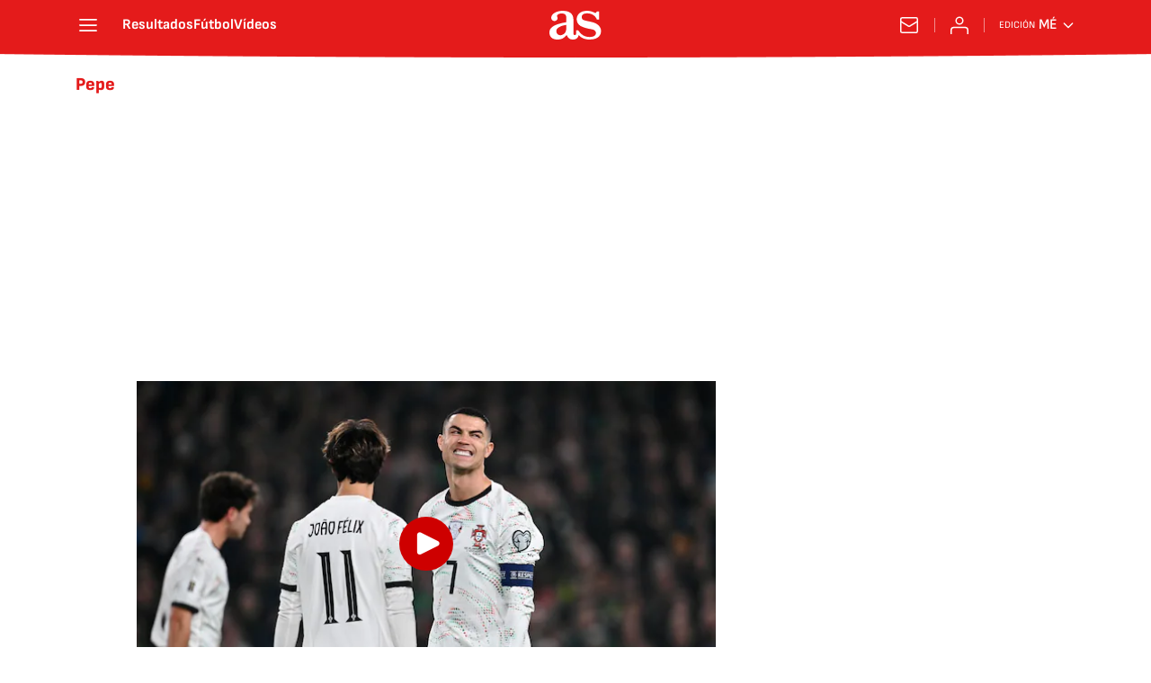

--- FILE ---
content_type: text/html; charset=utf-8
request_url: https://mexico.as.com/noticias/kepler-laveran-lima-ferreira-pepe/?omnil=restag
body_size: 41580
content:
<!DOCTYPE html><html lang="es-mx" prefix="og: http://ogp.me/ns# article: http://ogp.me/ns/article#"><head><meta charSet="UTF-8"/><meta name="viewport" content="width=device-width, initial-scale=1"/><meta name="robots" content="max-snippet:-1, max-image-preview:large, max-video-preview:-1"/><meta http-equiv="X-UA-Compatible" content="IE=edge"/><title>Pepe  - Todas las noticias - AS México</title><meta property="article:section" content=""/><meta property="og:site_name" content="Diario AS"/><meta name="description" content="Futbolista Real Madrid"/><meta name="DC.title" lang="es-mx" content="Pepe "/><meta name="DC.description" lang="es-mx" content="Futbolista Real Madrid"/><meta name="DC.creator" content=""/><meta name="DC.publisher" content=""/><meta name="DC.language" content="es-mx"/><link rel="canonical" href="https://mexico.as.com/noticias/kepler-laveran-lima-ferreira-pepe/"/><meta property="og:url" content="https://mexico.as.com/noticias/kepler-laveran-lima-ferreira-pepe/"/><meta property="og:type" content="website"/><meta property="og:title" content="Pepe "/><meta property="og:description" content="Futbolista Real Madrid"/><meta property="og:image" content="https://static.as.com/dist/resources/images/logos/as/as.svg"/><meta name="twitter:site" content="@ASMexico"/><meta name="twitter:image" content="https://static.as.com/dist/resources/images/logos/as/as.svg"/><meta name="twitter:card" content="summary_large_image"/><meta name="twitter:creator" content="@ASMexico"/><meta name="twitter:title" content="Pepe "/><meta name="twitter:description" content="Futbolista Real Madrid"/><link rel="alternate" href="https://feeds.as.com/mrss-s/list/as/site/mexico.as.com/tag/kepler_laveran_lima_ferreira_pepe_a" type="application/rss+xml" title="RSS sobre Pepe "/><link rel="next" href="https://mexico.as.com/noticias/kepler-laveran-lima-ferreira-pepe/1/"/><script type="application/ld+json">[{"@context":"https://schema.org/","@type":"BreadcrumbList","itemListElement":[{"@type":"ListItem","item":{"@id":"https://mexico.as.com/","@type":"Thing","name":"AS México"},"position":1},{"@type":"ListItem","item":{"@id":"https://mexico.as.com/noticias/kepler-laveran-lima-ferreira-pepe/","@type":"Thing","name":"Pepe "},"position":2}]},{"@context":"https://schema.org/","@type":"ItemList","name":"Pepe ","description":"Futbolista Real Madrid","url":"https://mexico.as.com/noticias/kepler-laveran-lima-ferreira-pepe/","itemListElement":[{"@type":"ListItem","position":1,"name":"Pepe: “Portugal es candidato, no favorito”","description":"El ex futbolista central de la selección Lusa habló en la zona mixta del partido de leyendas en Monterrey, sobre el desempeño del equipo portugués","url":"https://mexico.as.com/videos/pepe-portugal-es-candidato-no-favorito-f202601-v/"},{"@type":"ListItem","position":2,"name":"‘Pepe’ le muestra respeto a Guardado","description":"El ex zaguero portugués reveló su admiración por Andrés y recordó el éxitoso paso que tuvo el mexicano por Betis.","url":"https://mexico.as.com/videos/pepe-le-muestra-respeto-a-guardado-f202601-v/"},{"@type":"ListItem","position":3,"name":"Feirense – Porto en vivo: Liga portuguesa, jornada 25","description":"Sigue en vivo las acciones del Feirense – Porto de la jornada 25 la temporada 18/19 de la Liga portuguesa este domingo 10 de marzo a las 14 00 horas.","url":"https://mexico.as.com/mexico/2019/03/10/futbol/1552243233_147941.html"},{"@type":"ListItem","position":4,"name":"No llevaba ni 90' con el Porto y Pepe hizo esto: muchos pidieron roja directa para él","description":"El central regresó al Porto y en su primer partido ya ha sido noticia por una entrada con los dos pies por delante. La forma en que entró al balón fue muy peligrosa para el rival.","url":"https://mexico.as.com/mexico/2019/01/16/videos/1547643863_384700.html"},{"@type":"ListItem","position":5,"name":"De Maldini a Brehme: Jugadores inolvidables con el #3","description":"El número tres ha identificado a grandes futbolistas de la historia. El más notable, el eterno  3  de Paolo Maldini en el Milan. Pero no es el único.","url":"https://mexico.as.com/mexico/2018/10/12/album/1539306524_376505.html"},{"@type":"ListItem","position":6,"name":"Los 16 legendarios futbolistas con el dorsal '3'; ¿Cuál es tu favorito?","description":"Continuando con nuestra recopilación de los grandes jugadores con cada dorsal, ahora les traemos los 16 jugadores más emblemáticos con el  3 .","url":"https://mexico.as.com/mexico/2018/10/12/futbol/1539324892_770960.html"},{"@type":"ListItem","position":7,"name":"Tratando de acostumbrarnos al VAR","description":"Avanza el Mundial, y entre sobresaltos y sorpresas (ayer Kane evitó otra gorda, con su gol final a Túnez) vamos aprendiendo a movernos con el VAR.","url":"https://mexico.as.com/mexico/2018/06/19/opinion/1529372278_336843.html"},{"@type":"ListItem","position":8,"name":"Florentino, digan lo que digan, a lo Raphael","description":"Hay una peña distinguida en el madridismo que se llama ‘Ramón Mendoza’ y está radicada en Alcalá de Henares, la ‘Complutum’ romana, cuna de Cervantes.","url":"https://mexico.as.com/mexico/2018/04/24/opinion/1524536728_985821.html"},{"@type":"ListItem","position":9,"name":"Así como Alanís y Hummels, otros futbolistas que parecen hermanos","description":"Repasamos el parecido entre otros jugadores al rededor del mundo.","url":"https://mexico.as.com/mexico/2018/03/24/album/1521853638_908488.html"},{"@type":"ListItem","position":10,"name":"Pepe recuerda su paso por el Madrid: \"Estaba comprometido\"","description":"El central portugués del Besiktas habló en UEFA.com de su etapa en el Madrid   Estuve diez años. Y cuando salía a jugar, defendía los colores de la mejor manera .","url":"https://mexico.as.com/mexico/2018/02/20/futbol/1519101063_457460.html"},{"@type":"ListItem","position":11,"name":"Pepe cuenta cómo le recibieron al aterrizar en el Real Madrid...","description":"En una entrevista con Spor Arena Plus, el central portugués contó cómo fue recibido en la capital después de costar 30 millones desde el Oporto.","url":"https://mexico.as.com/mexico/2018/02/08/futbol/1518055950_485372.html"},{"@type":"ListItem","position":12,"name":"Añoranza del anterior banquillo","description":"El banquillo siempre debe dar soluciones. Al menos, así fue la temporada pasada. El problema es no valorarle como merece.","url":"https://mexico.as.com/mexico/2018/02/05/opinion/1517869182_091585.html"},{"@type":"ListItem","position":13,"name":"La Copa es para el que la trabaja","description":"El Barça completó las semifinales, aunque no le sobró nada.","url":"https://mexico.as.com/mexico/2018/01/26/futbol/1516928196_815006.html"},{"@type":"ListItem","position":14,"name":"Cristiano: la primera persona a la que siguió en Instagram es un ex del Real Madrid","description":"Tras seguir al club merengue y a algunos de sus patrocinadores, como Nike, el crack portugués hizo follow a uno de sus compañeros","url":"https://mexico.as.com/mexico/2017/12/27/futbol/1514414554_014944.html"},{"@type":"ListItem","position":15,"name":"Pepe: \"Cristiano es el mejor del mundo, es un padre para mí\"","description":"El defensa portugués del Besiktas analizó su nueva etapa en Turquía y su pasado en el Real Madrid. Tiene dos años de contrato y no descarta renovar.","url":"https://mexico.as.com/mexico/2017/12/21/futbol/1513867664_282167.html"},{"@type":"ListItem","position":16,"name":"Four Four Two hace el ranking de los más odiados: Ramos, Suárez, Cristiano...","description":"Ha sacado a la luz un informe con los 50 la gente del fútbol más odiada de la historia y aunque utiliza un tono jocoso, les critica duramente. Mourinho y Cristiano, en el top diez.","url":"https://mexico.as.com/mexico/2017/12/06/futbol/1512565647_088059.html"},{"@type":"ListItem","position":17,"name":"Bolas calientes: posibles rivales en octavos para Madrid y Barça","description":"La próxima fase de la Liga de Campeones viene cargada de morbo. Lo mismo ocurriría con el Sevilla, que aún no sabe si será primera, segunda o si se quedará fuera.","url":"https://mexico.as.com/mexico/2017/12/06/futbol/1512565180_236344.html"},{"@type":"ListItem","position":18,"name":"El ranking de selecciones del Mundial con más jugadores nacidos fuera de sus fronteras","description":"Según el informe elaborado por el CIES, el 8,8% de los jugadores que ha empleado España en la clasificación, nacieron fuera, ocupando el noveno puesto.","url":"https://mexico.as.com/mexico/2017/12/01/futbol/1512131101_218024.html"},{"@type":"ListItem","position":19,"name":"Morbo en octavos para el Madrid en los 5 cruces posibles","description":"De los clasificados para la próxima ronda de la Champions League, el club blanco podría enfrentarse a cinco clubes. Todos los partidos traerían morbo.","url":"https://mexico.as.com/mexico/2017/11/23/futbol/1511444374_027801.html"},{"@type":"ListItem","position":20,"name":"Pepe y Casillas, felices de encontrarse en Champions","description":"Los exmadridistas han coincidido este martes como rivales y han dejado claro en Instagram que ha sido un placer verse.","url":"https://mexico.as.com/mexico/2017/11/22/futbol/1511329898_072902.html"},{"@type":"ListItem","position":21,"name":"Pepe invita a Cristiano a fichar por el Besiktas","description":"El defensa del Besiktas le pidió a su excompañero en el Real Madrid que se uniera al club turco y habló sobre como es el siete blanco fuera del campo.","url":"https://mexico.as.com/mexico/2017/11/21/futbol/1511268601_731342.html"},{"@type":"ListItem","position":22,"name":"El padre de Pepe: \"En el Madrid te tratan mal cuando no das más\"","description":"El padre del jugador revela que un incidente durante un partido casi finiquita su corta carrera. El central siempre soñó con ser taxista si no triunfaba.","url":"https://mexico.as.com/mexico/2017/11/17/futbol/1510922143_967980.html"},{"@type":"ListItem","position":23,"name":"Pepe: \"Yo no creo que la afición del Madrid transmita entusiasmo\"","description":" El ambiente del Besiktas y del Real Madrid es muy diferente. En Turquía la gente ama este deporte. Siempre están pensando en fútbol  aseguró en la prensa turca el exmadridista.","url":"https://mexico.as.com/mexico/2017/11/06/futbol/1509990767_270062.html"},{"@type":"ListItem","position":24,"name":"El \"caos\" del Madrid, en las portadas de Barcelona","description":"Mundo Deportivo y Sport exploran la crisis del Madrid. Uno se centra en Cristiano Ronaldo mientras que otro destaca que se  agrava  la crisis.","url":"https://mexico.as.com/mexico/2017/11/03/futbol/1509713484_126693.html"},{"@type":"ListItem","position":25,"name":"Morata, Pepe, Mariano... los que salieron del Madrid triunfaron","description":"El delantero del Chelsea es el pichichi del equipo; el dominicano ya lleva ocho goles; el central lidera al Beskitas. Sus relevos en el Madrid tienen menos oportunidades.","url":"https://mexico.as.com/mexico/2017/11/03/futbol/1509684967_055835.html"}]}]</script><meta name="theme-color" content="#ffffff"/><link rel="icon" type="image/x-icon" href="https://static.as.com/dist/resources/images/favicon/favicon.ico"/><link rel="icon" sizes="96x96" type="image/png" href="https://static.as.com/dist/resources/images/favicon/favicon-96x96.png"/><link rel="icon" type="image/svg+xml" href="https://static.as.com/dist/resources/images/favicon/favicon.svg"/><link rel="mask-icon" type="image/svg+xml" href="https://static.as.com/dist/resources/images/favicon/safari-pinned-tab.svg" color="#E41B1B"/><link rel="apple-touch-icon" type="image/png" href="https://static.as.com/dist/resources/images/favicon/apple-touch-icon-180x180.png"/><link rel="manifest" href="/pf/resources/manifests/site.webmanifest?d=780"/><link rel="preconnect" href="https://static.as.com"/><link rel="preload" as="image" href="https://img.asmedia.epimg.net/resizer/v2/6MNVKEB4E5FA7JG56WQZ2FISFY.jpg?auth=319a480dbe944e58cd7112fb52f914ecceb0c240bd1412e154df8e16df0f44dd&amp;width=360&amp;height=203&amp;focal=974%2C438" imageSrcSet="https://img.asmedia.epimg.net/resizer/v2/6MNVKEB4E5FA7JG56WQZ2FISFY.jpg?auth=319a480dbe944e58cd7112fb52f914ecceb0c240bd1412e154df8e16df0f44dd&amp;width=360&amp;height=203&amp;focal=974%2C438 360w, https://img.asmedia.epimg.net/resizer/v2/6MNVKEB4E5FA7JG56WQZ2FISFY.jpg?auth=319a480dbe944e58cd7112fb52f914ecceb0c240bd1412e154df8e16df0f44dd&amp;width=480&amp;height=270&amp;focal=974%2C438 480w, https://img.asmedia.epimg.net/resizer/v2/6MNVKEB4E5FA7JG56WQZ2FISFY.jpg?auth=319a480dbe944e58cd7112fb52f914ecceb0c240bd1412e154df8e16df0f44dd&amp;width=644&amp;height=362&amp;focal=974%2C438 644w, https://img.asmedia.epimg.net/resizer/v2/6MNVKEB4E5FA7JG56WQZ2FISFY.jpg?auth=319a480dbe944e58cd7112fb52f914ecceb0c240bd1412e154df8e16df0f44dd&amp;width=736&amp;height=414&amp;focal=974%2C438 736w, https://img.asmedia.epimg.net/resizer/v2/6MNVKEB4E5FA7JG56WQZ2FISFY.jpg?auth=319a480dbe944e58cd7112fb52f914ecceb0c240bd1412e154df8e16df0f44dd&amp;width=1288&amp;height=725&amp;focal=974%2C438 1288w" imageSizes="
    (min-width: 996px) 644px,
    (min-width: 768px) 736px,
    calc(100vw - 20px)" fetchpriority="high"/><link rel="preload" href="https://static.as.com/dist/resources/fonts/ascombold/ascombold-regular.woff2" as="font" crossorigin="anonymous" type="font/woff2"/><link rel="preload" as="script" fetchpriority="low" href="https://static.prisa.com/dist/subs/pmuser/v2/stable/pmuser.min.js"/><style>html{-webkit-font-smoothing:antialiased;min-width:320px}article,aside,b,body,div,figure,h1,h2,header,html,img,li,nav,p,span,strong,time,ul{margin:0;padding:0;border:0;outline:0;font-size:100%;background:#0000}body{font:16px/18px sourcesans,sans-serif;overflow-x:hidden}article,aside,figure,header,main,nav{display:block}[hidden]{display:none}img{display:block;padding:0;margin:0}svg:not(:root){overflow:hidden}ul{padding:0;margin:0;list-style-type:none}h1,h2{margin:0;padding:0;font-weight:400}a{text-decoration:none;outline:0;background-color:#0000;color:inherit}a img{border:none}button{color:inherit;font:inherit;margin:0;outline:0}button{overflow:visible;padding:0;background:0 0;border:0;border-radius:0}button{text-transform:none}button::-moz-focus-inner{border:0;padding:0}*,:after,:before{box-sizing:border-box}[class*=ai-],[class^=ai-]{font-family:as-icons;text-transform:none;line-height:1;font-weight:400;-webkit-font-smoothing:antialiased;-moz-osx-font-smoothing:grayscale}.ai-close:before{content:""}.ai-mail:before{content:""}.ai-menu:before{content:""}.ai-play:before{content:"";position:relative;left:1px}.ai-user:before{content:""}.ai-ar-l:before{content:""}.ai-ar-r:before{content:""}.ai-fb:before{content:""}.ai-tw:before{content:""}.ai-wa:before{content:""}.ai-as:before{content:""}.ai-source:before{content:""}.ct{padding:0 10px;margin:0 auto;width:100%}.row{margin:0-10px;display:flex;flex:1 1 100%;flex-wrap:wrap}.col-xs-12{width:100%;max-width:100%}[class*=col-],[class^=col-]{display:flex;flex:1 1 auto;flex-wrap:wrap;place-content:flex-start;position:relative;min-height:1px;padding:0 10px}.ad{position:relative;width:100%;height:auto}.ad .ad__cnt{position:relative;display:flex;width:100%;margin:0 auto;text-align:center;color:#ddd}.ad .ad__cnt>div{width:100%;margin-left:auto;margin-right:auto}[data-adtype=LDB] .ad__cnt>div:before,[data-adtype=MLDB] .ad__cnt>div:before,[data-adtype=MPU] .ad__cnt>div:before{content:"PUBLICIDAD";position:absolute;width:100%;top:-13px;left:50%;height:8px;text-align:center;font:8px sans-serif;color:#999;transform:translate(-50%)}[data-adtype=MPU]{padding-top:13px;margin-bottom:20px}[data-adtype=MPU] .ad__cnt{justify-content:center;align-items:flex-start;min-height:600px;max-width:300px}[data-adtype=MPU] .ad__cnt>div{position:sticky;top:70px;width:100%}[data-adtype=LDB],[data-adtype=MLDB]{flex:1 1 100%;margin-bottom:20px}[data-adtype=LDB] .ad__cnt,[data-adtype=MLDB] .ad__cnt{min-height:100px;display:flex;align-items:center;justify-content:center}[data-adtype=LDB] .ad__cnt>div:before,[data-adtype=MLDB] .ad__cnt>div:before{top:50%;left:-13px;width:auto;height:auto;writing-mode:vertical-lr;transform:rotate(180deg) translateY(50%)}[data-adtype=NSTD]{margin-bottom:15px;padding:15px 0;border-bottom:1px solid #ddd}@font-face{font-family:as-icons;src:url(https://static.as.com/dist/resources/fonts/as-icons/as-icons.woff2) format("woff2"),url(https://static.as.com/dist/resources/fonts/as-icons/as-icons.woff) format("woff");font-weight:400;font-style:normal;font-display:swap}@font-face{font-family:sourcesans;src:url(https://static.as.com/dist/resources/fonts/sourcesanspro/sourcesanspro-regular.woff2) format("woff2"),url(https://static.as.com/dist/resources/fonts/sourcesanspro/sourcesanspro-regular.woff) format("woff");font-weight:500;font-style:normal;font-display:swap}@font-face{font-family:sourcesans;src:url(https://static.as.com/dist/resources/fonts/sourcesanspro/sourcesanspro-semibold.woff2) format("woff2"),url(https://static.as.com/dist/resources/fonts/sourcesanspro/sourcesanspro-semibold.woff) format("woff");font-weight:600;font-style:normal;font-display:swap}@font-face{font-family:sourcesans;src:url(https://static.as.com/dist/resources/fonts/sourcesanspro/sourcesanspro-bold.woff2) format("woff2"),url(https://static.as.com/dist/resources/fonts/sourcesanspro/sourcesanspro-bold.woff) format("woff");font-weight:700;font-style:normal;font-display:swap}@font-face{font-family:ascombold;src:url(https://static.as.com/dist/resources/fonts/ascombold/ascombold-regular.woff2) format("woff2"),url(https://static.as.com/dist/resources/fonts/ascombold/ascombold-regular.woff) format("woff");font-weight:500;font-style:500;font-display:swap}@font-face{font-family:ascombold;src:url(https://static.as.com/dist/resources/fonts/ascombold/ascombold-italic.woff2) format("woff2"),url(https://static.as.com/dist/resources/fonts/ascombold/ascombold-italic.woff) format("woff");font-weight:500;font-style:italic;font-display:swap}.btn-r{position:relative;display:inline-block;flex:0 0 auto;box-sizing:border-box;font-size:15px;font-weight:550;color:#434343;line-height:33px;height:35px;border-radius:100px;border:1px solid #c1c1c1;padding:0 15px}.btn-r span+span{margin-left:5px}.btn-r__i{float:left;color:#ce0000;font-size:20px;line-height:33px}.btn-mm{display:flex;align-items:flex-end;position:absolute;left:0;bottom:0;width:100%;height:100%}.btn-mm .ai-play{font-size:18px;width:30px;height:30px;line-height:30px;background:#ce0000;color:#fff;position:absolute;left:50%;top:50%;border-radius:50%;text-align:center;transform:translate(-50%,-50%)}.btn-mm .ai-source{height:25px;line-height:25px;padding:0 5px;font-size:15px;text-align:center;position:relative;color:#fff;z-index:1;background:#333}.s{flex:1 1 100%;width:100%;display:flex;position:relative;margin-bottom:15px}.s .mm{flex:0 0 124px;width:124px;position:relative;margin:0 15px 0 0}.s .mm__wr{position:relative;overflow:hidden;padding-top:75%}.s .mm__wr>img{position:absolute;width:auto;height:100.75%;left:50%;top:50%;transform:translate(-50%,-50%)}.s__cnt{display:flex;flex-direction:column;position:relative;width:100%}.s__tl-wr{display:block}.s .ki{position:relative;font-size:13px;line-height:15px;color:#434343;text-transform:uppercase}.s .ki a{color:inherit;display:block}.s__tl{font:17px/19px ascombold,sans-serif;color:#151515;overflow-wrap:anywhere}.s__tl a{color:inherit}.s__txt{position:relative;margin-bottom:auto}.s__sum{font-size:15px;line-height:20px;color:#666;margin-top:10px}.s__me{display:flex;align-items:flex-end;justify-content:space-between;position:relative;margin-top:10px}.s__me__au{display:flex;flex-wrap:wrap;font:12px/18px sourcesans,sans-serif;text-transform:uppercase}.s__au{margin-right:5px;color:#666}.s__au:before{content:"/";display:inline-block;margin-right:5px}.s__au:first-child:nth-child(n-2):before{display:none}.s__date{white-space:nowrap}.s__day,.s__hour{color:#767676;margin-right:5px}.s__com{display:flex;align-items:center;height:18px;font-weight:600;color:#666;position:relative;margin-left:10px}.s__com:before{content:"";font:400 18px as-icons;margin-right:3px}.s__com:after{content:"";position:absolute;left:-7px;top:4px;bottom:4px;width:1px;border-left:1px solid #ddd}.mm{position:relative}.mm__wr{position:relative;display:block}.mm__img{width:100%;height:auto}.btn-str{position:absolute;z-index:3;color:#fff;height:25px;top:10px;right:10px;padding-left:23px;padding-right:0;background:#3339;border-radius:13px;border:1px solid #fff}.btn-str__txt{display:none;font-size:13px;line-height:23px;font-weight:550;text-transform:uppercase;position:relative;padding-right:13px;padding-left:2px}.btn-str:before{content:"";display:block;position:absolute;left:7px;top:7px;width:9px;height:9px;border-radius:5px;background:red;animation:.8s ease-in-out infinite dot-anim}.btn-str:after{content:"";display:block;position:absolute;box-sizing:border-box;left:4px;top:4px;width:15px;height:15px;border-radius:50%;border:1px solid red;animation:.8s ease-out infinite wave-anim}@keyframes dot-anim{0%{transform:scale(.75)}50%{transform:scale(1)}to{transform:scale(.75)}}@keyframes wave-anim{0%{opacity:0;transform:scale(0)}65%{opacity:1}to{transform:scale(.9);opacity:0}}.btn-ivw{position:absolute;top:10px;right:10px;display:flex;align-items:center;color:#fff;font-size:13px;border-radius:25px;min-width:25px;height:25px;padding:2px 13px 1px;text-transform:uppercase;overflow:hidden;z-index:3;background:#ce0000}.btn-ivw__txt{position:relative;margin-right:8px;padding-right:8px}.btn-ivw__txt:before{content:"";position:absolute;top:4px;bottom:4px;right:0;border-right:1px solid hsla(0,0%,100%,.5)}.btn-ivw:after{position:relative;font-family:as-icons}.btn-ivw:after{font-size:19px;content:""}.s--op{padding:15px 10px 10px;background:#f0f0f0;border-bottom:none;min-height:95px}.s--op .s__cnt{z-index:1}.s--op .s__tl{font-style:italic;font-size:18px;line-height:20px}.s--op .s__txt{padding-bottom:19px}.s--op .s__txt:before{content:"";position:absolute;width:40px;height:3px;background:#f9a300;bottom:6px;left:0}.s--op .s__txt:after{content:"";position:absolute;bottom:7px;left:16px;border:6px solid transparent;border-left-color:#f9a300;transform:rotate(-45deg);transform-origin:right}.s--op .s__au{color:#333}.s--op .s__au-lbl{color:#666;margin-right:5px}.s--op .s__au:nth-child(2):before{display:none}.s--op .s__op-pic{align-self:flex-end;margin-right:-10px;margin-bottom:-10px}.s--op .s__op-pic__wr{display:block;width:115px;height:84px;overflow:hidden;position:relative}.s--op .s__op-pic__wr img{position:absolute;left:50%;height:84px;width:200px;-o-object-fit:cover;object-fit:cover;transform:translate(-50%)}.s--op .s__me{margin-top:10px}.s--op.s--v .s__au{display:block}.ss-wr{position:relative;flex:1 1 100%;width:100%}.area-gr{position:relative}.pag{display:flex;justify-content:space-between;align-items:center;height:55px;width:100%;margin-bottom:20px;padding-top:12px;border-top:3px solid #ddd}.pag__index{font-size:13px;line-height:15px;color:#434343}.pag__lbl{padding-right:3px}.pag__nav{display:flex}.pag__nav [class*=ai-]{min-width:33px;color:inherit;line-height:inherit;display:inline-block}.pag__nav .btn-r{margin-left:10px;padding:0;text-align:center}.pag__nav .is-disabled{color:#ddd;border-color:#ddd}.g-double-col .ss-wr .row:not(:last-child){position:relative}.g-double-col{margin-bottom:0}.g-double-col:after{display:none}.g-double-col .col-md-8>.s--v{padding-bottom:15px;border-bottom:1px solid #ddd}@font-face{font-family:sofiasans;font-style:normal;font-weight:200;font-display:swap;src:url(https://static.as.com/dist/resources/fonts/sofiasans/sofiasans-200.woff2) format("woff2"),url(https://static.as.com/dist/resources/fonts/sofiasans/sofiasans-200.woff) format("woff"),url(https://static.as.com/dist/resources/fonts/sofiasans/sofiasans-200.ttf) format("truetype")}@font-face{font-family:sofiasans;font-style:normal;font-weight:300;font-display:swap;src:url(https://static.as.com/dist/resources/fonts/sofiasans/sofiasans-300.woff2) format("woff2"),url(https://static.as.com/dist/resources/fonts/sofiasans/sofiasans-300.woff) format("woff"),url(https://static.as.com/dist/resources/fonts/sofiasans/sofiasans-300.ttf) format("truetype")}@font-face{font-family:sofiasans;font-style:normal;font-weight:400;font-display:swap;src:url(https://static.as.com/dist/resources/fonts/sofiasans/sofiasans-400.woff2) format("woff2"),url(https://static.as.com/dist/resources/fonts/sofiasans/sofiasans-400.woff) format("woff"),url(https://static.as.com/dist/resources/fonts/sofiasans/sofiasans-400.ttf) format("truetype")}@font-face{font-family:sofiasans;font-style:italic;font-weight:400;font-display:swap;src:url(https://static.as.com/dist/resources/fonts/sofiasans/sofiasans-400-italic.woff2) format("woff2"),url(https://static.as.com/dist/resources/fonts/sofiasans/sofiasans-400-italic.woff) format("woff"),url(https://static.as.com/dist/resources/fonts/sofiasans/sofiasans-400-italic.ttf) format("truetype")}@font-face{font-family:sofiasans;font-style:normal;font-weight:600;font-display:swap;src:url(https://static.as.com/dist/resources/fonts/sofiasans/sofiasans-600.woff2) format("woff2"),url(https://static.as.com/dist/resources/fonts/sofiasans/sofiasans-600.woff) format("woff"),url(https://static.as.com/dist/resources/fonts/sofiasans/sofiasans-600.ttf) format("truetype")}@font-face{font-family:sofiasans;font-style:normal;font-weight:700;font-display:swap;src:url(https://static.as.com/dist/resources/fonts/sofiasans/sofiasans-700.woff2) format("woff2"),url(https://static.as.com/dist/resources/fonts/sofiasans/sofiasans-700.woff) format("woff"),url(https://static.as.com/dist/resources/fonts/sofiasans/sofiasans-700.ttf) format("truetype")}@font-face{font-family:sofiasans;font-style:normal;font-weight:800;font-display:swap;src:url(https://static.as.com/dist/resources/fonts/sofiasans/sofiasans-800.woff2) format("woff2"),url(https://static.as.com/dist/resources/fonts/sofiasans/sofiasans-800.woff) format("woff"),url(https://static.as.com/dist/resources/fonts/sofiasans/sofiasans-800.ttf) format("truetype")}@font-face{font-family:sofiasans;font-style:italic;font-weight:800;font-display:swap;src:url(https://static.as.com/dist/resources/fonts/sofiasans/sofiasans-800-italic.woff2) format("woff2"),url(https://static.as.com/dist/resources/fonts/sofiasans/sofiasans-800-italic.woff) format("woff"),url(https://static.as.com/dist/resources/fonts/sofiasans/sofiasans-800-italic.ttf) format("truetype")}@font-face{font-family:sofiasans;font-style:normal;font-weight:900;font-display:swap;src:url(https://static.as.com/dist/resources/fonts/sofiasans/sofiasans-900.woff2) format("woff2"),url(https://static.as.com/dist/resources/fonts/sofiasans/sofiasans-900.woff) format("woff"),url(https://static.as.com/dist/resources/fonts/sofiasans/sofiasans-900.ttf) format("truetype")}:focus-visible{outline:#1b4be4 solid 2px;border-radius:4px}.ai{position:relative}.ai svg{width:100%;height:auto;fill:#fff}.ai-ar-d-b svg{transform:rotate(90deg)}.ai-ar-l svg{transform:rotate(180deg)}.mo{position:fixed;inset:0;z-index:99999999;display:none}.mo:before{content:"";position:absolute;inset:0;background-color:#22222280}.mo_w{position:relative;display:flex;justify-content:center;align-items:center;height:100%;width:100%;padding:1.25rem;box-sizing:border-box}.mo_b{position:relative;z-index:1}.mo_hz{position:absolute;inset:0;z-index:0}.mo_btn-close{position:absolute;background:0 0;border:none;padding:0;inset:1.25rem 1.25rem auto auto;width:1.5rem;height:1.5rem;flex:0 0 auto;z-index:2}.mo_btn-close .ai{display:block;width:100%;height:100%}.mo-user .mo_btn-close{width:2rem;height:2rem;inset:1rem 1rem auto auto}.mo-user .mo_btn-close .ai svg{fill:#222}.mo-user .mo_w{padding:0}.mo-user_b{display:flex;flex-direction:column;box-sizing:border-box;padding:3rem 2rem 2rem;background-color:#fff}.mo-user_t{display:block;font:800 1.5rem/1.75rem sofiasans,sans-serif;color:#222;margin:0 0 2rem;text-align:center}.mo-user_i{border-radius:50%;overflow:hidden;height:5rem;width:5rem;margin:0 auto .5rem}.mo-user_i img{width:100%;height:100%;-o-object-fit:cover;object-fit:cover}.mo-user_l{display:flex;flex-direction:column;gap:1.5rem;text-align:center;font:400 1rem/1.25rem sofiasans,sans-serif}.mo-user_l button{color:#e41b1b;text-decoration:none}.mo-user_l button{padding:0;margin:0;background:0 0;border:none;line-height:inherit}.mo-user_l .mo-user_btn{display:flex;justify-content:center;white-space:nowrap;background-color:#e41b1b;color:#fff;padding:.75rem 1.25rem;font-size:1.125rem;border-radius:.75rem;position:relative}.w_eds_li{display:flex;flex-wrap:wrap;gap:.625rem 1rem;list-style:none;padding:0;margin:0;font:400 1rem/1.25rem sofiasans,sans-serif}.w_eds_li a{min-width:120px;display:flex;align-items:center;text-decoration:none;color:inherit}.w_eds_flag{position:relative;width:1rem;height:1rem;overflow:hidden;border-radius:50%;border:.0625rem solid #fff;outline:#c9c9c9 solid .0625rem;margin-right:.5rem}.w_eds_flag img{position:relative;left:50%;height:1rem;aspect-ratio:29/18;transform:translate(-50%)}.w_sb{display:flex;align-items:center;gap:.375rem}.w_sb_bt{display:inline-flex;justify-content:center;align-items:center;border-radius:1.75rem;width:2.25rem;height:2.25rem;text-decoration:none}.w_sb_bt:has(.ai-tw){background-color:#000}.w_sb_bt:has(.ai-fb){background-color:#1877f2}.w_sb_bt:has(.ai-wa){background-color:#25d366}.w_sb .ai{height:1.75rem;width:1.75rem}.mh{position:relative}.mh_wr{position:relative;min-height:3.5rem}.mh_c{position:relative;margin:0 auto;display:flex;align-items:center;height:3.5rem;color:#fff;font:400 1rem/1rem sofiasans,sans-serif;padding:0 1rem;z-index:10000010}.mh_c a{text-decoration:none;color:inherit}.mh_c:before{content:"";position:absolute;top:0;left:50%;width:100vw;height:3.5rem;background:url(https://static.as.com/dist/resources/images/v2/ui/main-header-bg-xs.png) center center no-repeat;background-size:auto;z-index:-1;transform:translate(-50%)}.mh_hb{display:flex;align-items:center;position:relative;margin:0 auto 0 0;padding:0;color:#fff;background:0 0;border:0}.mh_hb .ai{height:1.75rem;width:1.75rem}.mh_nav,.mh_sc-close{display:none}.mh_logo{position:absolute;left:50%;transform:translate(-50%)}.mh_logo .ai{display:block;width:2.9375rem;height:1.625rem}.mh_to{position:relative;display:flex;align-items:center;order:2;background-color:#e41b1b}.mh_nw,.mh_su{display:none;position:relative}.mh_nw .ai{display:flex;height:1.5rem;width:1.5rem}.mh_xt{display:none}.mh_u{position:relative;display:flex;align-items:center;min-width:1.25rem}.mh_u .ai{display:flex;height:1.5rem;width:1.5rem}.mh_u_i{position:relative;display:flex;align-items:center}.mh_u_long{display:none}.mh_u_short{text-transform:uppercase;font-weight:700}.mh_u_badge{position:relative;width:1.5625rem;height:1.5625rem;display:flex;align-items:center;justify-content:center;margin-left:-.4375rem;margin-top:-.9375rem}.mh_u_badge:after{content:"";display:block;box-sizing:border-box;width:1.125rem;height:1.125rem;background:url(data:image/svg+xml,%3Csvg\ width=\'15\'\ height=\'15\'\ fill=\'none\'\ xmlns=\'http://www.w3.org/2000/svg\'%3E%3Cpath\ d=\'M7.12507\ 1.00708c.489\ 0\ .88541.39641.88541.88542l.00003.39023C9.86703\ 2.68806\ 11.257\ 4.3415\ 11.257\ 6.31958v2.36111l1.3378\ 1.60531c.4174.5009.3497\ 1.2453-.1512\ 1.6627-.2121.1768-.4796.2737-.7557.2737H2.56227c-.652\ 0-1.18056-.5286-1.18056-1.1806\ 0-.2762.09683-.5436.27363-.7558l1.33778-1.60531V6.31958c0-1.97808\ 1.38999-3.63152\ 3.24651-4.03685l.00002-.39023c0-.48901.39642-.88542.88542-.88542ZM8.30562\ 12.8126c0\ .652-.52855\ 1.1806-1.18055\ 1.1806s-1.18056-.5286-1.18056-1.1806h2.36111Z\'\ fill=\'%23E41B1B\'/%3E%3C/svg%3E) center center no-repeat #ffd419;background-size:12px;border:1px solid #e41b1b;border-radius:50%;animation:2.4s 3 mh_u_badge;animation-delay:1s}.mh_u_m{display:flex;position:absolute;top:1.875rem;right:-.25rem;min-width:9.5rem;flex-direction:column;gap:1rem;padding:1rem;background:#fff;border:.0625rem solid #e9e9e9;border-radius:.25rem 0 .25rem .25rem;visibility:hidden}.mh_u_m_t{font-size:.875rem;line-height:1.25rem;font-weight:600;text-align:center;color:#4a4a4a}.mh_u_m_t a{font-size:1rem;color:#e41b1b}.mh_u_btn-close{position:absolute;top:-2.125rem;right:-.0625rem;padding:.25rem .25rem .5rem;background:#fff;border-radius:.25rem .25rem 0 0;border:.0625rem solid #e9e9e9;border-bottom:none}.mh_u_btn-close .ai{display:block;height:1.3125rem;width:1.3125rem}.mh_u_btn-close .ai svg{fill:#222}.mh_u_btn{display:flex;position:relative;font:600 1rem/1.125rem sofiasans,sans-serif;color:#fff;text-align:center;background-color:#e41b1b;padding:.5rem 1rem;border-radius:.5rem;justify-content:center;white-space:nowrap}.mh_u_btn .ai{width:1rem;height:1rem;margin-right:.5rem}@keyframes mh_u_badge{0%{animation-timing-function:ease-out;transform:scale(1)}11%{animation-timing-function:ease-out;transform:scale(1.2)}22%{animation-timing-function:ease-out;transform:scale(1)}33%{animation-timing-function:ease-out;transform:scale(1.2)}44%{animation-timing-function:ease-out;transform:scale(1)}to{transform:scale(1)}}.mh_ed{display:none;position:relative;background-color:#e41b1b}.mh_ed_m{visibility:hidden}.mh--is-fixed .mh_c{position:fixed;inset:0 0 auto;z-index:10000010}.msh{position:fixed;top:0;left:0;width:100%;height:100%;z-index:99999999;overflow:hidden;visibility:hidden}.msh_c{position:relative;width:300vw;height:100%;overflow:hidden auto;display:flex;flex-direction:column;align-items:flex-start;z-index:1}.msh_c:before{content:"";position:fixed;top:0;left:0;width:100%;height:100%;background:#fff;z-index:-1}.msh_c nav{width:100%}.msh_c a{text-decoration:none;color:inherit}.msh_btn-close{position:relative;margin:0 auto 0 0;padding:1.25rem;max-width:100vw;font-size:1.5rem;background:0 0;border:none}.msh_btn-close .ai{display:block;width:24px;height:24px}.msh_btn-close .ai svg{fill:#222}.msh_s{position:relative;padding:20px 0;margin:0 20px;border-top:.0625rem solid #e9e9e9;color:#3a3a3a;font:400 1rem/1.25rem sofiasans,sans-serif;width:100%;max-width:calc(100vw - 40px)}.msh_s_t{display:block;font-weight:600;color:#323232;margin-bottom:.5rem}.msh_s strong,.msh_s--t li{font-weight:600}.msh_li{font-weight:400;list-style:none;padding:0;margin:0}.msh_li a{display:flex;align-items:center;margin-bottom:.75rem}.msh_li .ai{display:block;width:1rem;height:1.125rem}.msh_li .ai-mail{margin-right:.75rem}.msh_li .ai-mail svg{fill:#3a3a3a}.msh_li .ai-ar-r svg{fill:#3a3a3a}.msh_li li:last-child>a{margin-bottom:0}.msh_li .msh_li--1,.msh_li .msh_li--2{position:relative}.msh_li:only-child>a{margin-bottom:0}.msh_s-topics .msh_li{display:flex;align-items:center;flex-wrap:wrap;gap:.5rem;font-size:.8125rem;line-height:1rem;font-weight:400;color:#4a4a4a}.msh_s-topics .msh_li a{margin-bottom:0}.msh .w_sb{gap:.75rem}.msh .w_sb_bt{width:2.25rem;height:2.25rem}.msh .msh_li_ar{position:absolute;top:0;right:0}.msh_sm{background-color:#fff;position:fixed;top:0;left:0;width:100%}.msh_btn-back{display:flex;align-items:center;margin:0 auto 0 0;padding:1.25rem;background:0 0;border:none;line-height:24px}.msh_btn-back .ai{display:block;height:24px;width:24px;margin-right:8px}.msh_btn-back .ai svg{fill:#222}.mh_pb{position:absolute;inset:0 0 auto;height:3.5rem;z-index:9999998}.mh_pb_fill{position:relative;overflow:hidden;height:4.125rem;width:0}.mh_pb_bg,.mh_pb_fill_bg{position:absolute;inset:0 0 auto}.mh_pb_bg:before,.mh_pb_fill_bg:before{content:"";position:absolute;top:0;left:50%;width:100vw;height:3.5rem;background:url(https://static.as.com/dist/resources/images/v2/ui/main-header-bg-xs.png) center center no-repeat;background-size:auto;z-index:-1;transform:translate(-50%)}.mh_pb_fill_bg:before{background:url(https://static.as.com/dist/resources/images/v2/ui/main-progress-bar-xs.png) center center no-repeat;background-size:auto;z-index:0}.mh--is-fixed .mh_pb{position:fixed;inset:0 0 auto}.mh:has(.mh_pb) .mh_c:after,.mh:has(.mh_pb) .mh_c:before{background-position-y:-.25rem}.sh{position:relative;margin:0 auto;max-width:1152px}.sh_c{position:relative;display:grid;grid-template-columns:1fr auto;background-color:#fff;padding:0}.sh_c:after{content:"";position:absolute;left:20px;right:20px;bottom:0;height:1px;background:#e9e9e9}.sh_t{display:flex;align-items:center;justify-content:center;margin:0;min-height:52px;padding:0 1.25rem}.sh_t_e{display:flex;align-items:center;margin:0}.sh_t_l{position:relative;font:800 1.25rem sofiasans,sans-serif;color:#e41b1b;text-decoration:none;text-wrap:balance;height:100%;display:flex;align-items:center}.sh_t_l .ai{display:none}.sh_m{grid-column:1/3;overflow-x:scroll;display:flex;margin:0 auto;max-width:100%;padding:.25rem 0 1rem}.sh_m_i{font:400 .875rem/1rem sofiasans,sans-serif;padding:.25rem .75rem;color:#3a3a3a;background-color:#faf8f4;border-radius:1.25rem;flex:0 0 auto;text-decoration:none;margin-left:.5rem}.sh_m_i:first-child{margin-left:1.25rem}.sh_m_i:last-child{margin-right:1.25rem}.sh_m_i.is-selected{background-color:#fff;color:#e41b1b;font-weight:700;border:.0625rem solid #e0d7c0}.sh_m_trk{display:flex;flex:0 0 auto}.sh .ad-nstd{grid-row:1/2;grid-column:2/3;display:flex;align-items:center;justify-content:flex-end}.mh .ai:before,.mo .ai:before,.msh .ai:before,.sh .ai:before{display:none}.mh{display:block}.msh_sm{box-sizing:content-box}.sh{margin-bottom:8px}.sh .sh_c:after{display:none}.sh .sh_m{margin-bottom:24px}.sh .sh_m:after{content:"";position:absolute;left:20px;right:20px;bottom:24px;height:1px;background:#e9e9e9}.sh .ad-nstd{margin:0;padding:0;border:none;width:auto}.sh .ad-nstd:after,.sh .ad-nstd:before{display:none}._hidden{display:none!important}.ad-ldb-1{position:relative;display:flex;justify-content:center;align-items:center;min-height:100px}.mha-wr{position:relative}.mha-wr .ad-ldb-1{max-width:100%;margin:0;padding:0;background:linear-gradient(to top,#f0f0f0,#e9e9e9 6%);z-index:10000015}.mha-wr .ad-ldb-1>div{max-width:320px}.ad-ldb-1>div{top:0}@media (min-width:576px){.mh_c:before{background-size:160% 100%}.mh_pb_bg:before,.mh_pb_fill_bg:before{background-size:160% 100%}}@media (min-width:768px) and (max-width:995px){.ct{padding-left:16px;padding-right:16px;max-width:768px}.col-sm-6{width:49.9%;max-width:50%}.col-sm-12{width:99.9%;max-width:100%}.col-sm-12>.s--v:not(.s--op):not(.s--ft):not(.s--gal):not(.s--scr):not(.s--kem) .ki{font-size:15px;line-height:20px}.col-sm-12>.s--v:not(.s--op):not(.s--ft):not(.s--gal):not(.s--scr):not(.s--kem) .s__tl{font-size:48px;line-height:50px}.col-sm-12>.s--v:not(.s--op):not(.s--ft):not(.s--gal):not(.s--scr):not(.s--kem) .s__sum{font-size:19px;line-height:25px}.col-sm-6>.s--v:not(.s--h-sm) .s__tl{font-size:22px;line-height:24px}.col-sm-6>.s--op.s--v{min-height:250px;padding:15px 25px 15px 15px}.col-sm-6>.s--op.s--v .s__tl{font-size:24px;line-height:26px}.ss-wr{padding-top:20px;border-top:1px solid #ddd}.ss-wr>.row>.col-sm-6:last-child,.ss-wr>.row>.col-sm-6:nth-last-child(2){margin-bottom:0}.ss-wr>.row>.col-sm-6:last-child:after,.ss-wr>.row>.col-sm-6:nth-last-child(2):after{display:none}.col-sm-12>.s .btn-str span{display:block}.g-double-col .ss-wr{padding-top:0;border-top:0}.g-double-col .ss-wr .col-sm-6:nth-child(odd):after{right:-10px}.g-double-col .ss-wr [data-adtype=MPU]{margin-top:-1px;margin-bottom:40px}.g-double-col .ss-wr [data-adtype=MPU]:after,.g-double-col .ss-wr [data-adtype=MPU]:before{content:"";position:absolute;left:10px;right:10px;height:1px;background:#ddd}.g-double-col .ss-wr [data-adtype=MPU]:before{top:-20px}.g-double-col .ss-wr [data-adtype=MPU]:after{bottom:-21px}}@media (min-width:768px){[data-adtype=LDB],[data-adtype=MLDB]{max-width:738px}[data-adtype=LDB]:before,[data-adtype=MLDB]:before{height:100%}[data-adtype=LDB] .ad__cnt,[data-adtype=MLDB] .ad__cnt{min-height:90px}.s:not(.s--4-3) .mm__wr{padding-top:56.25%}.mm{margin-left:auto;margin-right:auto}.s--v{flex-direction:column;height:calc(100% - 20px);margin-bottom:20px}.s--v .s__cnt{flex:1 1 auto}.s--v .mm{flex:0 0 auto;width:100%;margin:0 0 15px}.s--op .s__tl{font-size:24px;line-height:26px}.s--op .s__me{margin-top:20px}.s--op.s--v .s__op-pic{position:absolute;right:0;bottom:0;margin:0}.s--op.s--v .s__me__au{flex-direction:column;justify-content:flex-end;min-height:42px}.s--op.s--v .s__com{margin-left:0}.s--op.s--v .s__com:after{display:none}.s--op:last-child:after{content:none}.s--op.s--v .s__tl{font-size:23px;line-height:25px}.ss-wr [class*=col-]{margin-bottom:20px}.ss-wr [class*=col-]:after{content:"";position:absolute;left:10px;right:10px;bottom:0;height:1px;background:#ddd}.ss-wr [class*=col-]:last-child{margin-bottom:0}.ss-wr [class*=col-]:last-child:after{display:none}.area-gr{margin-top:20px}.area-gr:after{content:"";position:absolute;left:0;right:0;top:-20px;height:1px;background:#ddd}.col-md-8>.s--v .ai-play{z-index:2;width:60px;height:60px;line-height:60px;font-size:35px}.col-md-8>.s .ai-source{height:45px;line-height:45px;padding:0 10px;font-size:21px}.col-md-4>.s--v .ai-source{height:35px;line-height:35px;font-size:19px}.area-gr.g-double-col{margin-top:0;margin-bottom:0}.s--op.s--v .s__au{flex:1 1 100%}.g-double-col .ss-wr>.row:not(:last-child){margin-bottom:20px;padding-bottom:0}.g-double-col .ss-wr>.row:not(:last-child):before{content:"";position:absolute;bottom:0;left:10px;right:10px;height:1px;background:#ddd}.g-double-col .ss-wr:last-child>.row>[class*=col-]:last-child,.g-double-col .ss-wr:last-child>.row>[class*=col-]:nth-last-child(2){margin-bottom:0}.g-double-col .ss-wr:last-child>.row>[class*=col-]:last-child:after,.g-double-col .ss-wr:last-child>.row>[class*=col-]:nth-last-child(2):after{display:none}.g-double-col{margin-bottom:0}.g-double-col .col-md-8>.s--v{height:auto;padding-bottom:20px}.mh_sc{display:none}.mha-wr .ad-ldb-1{min-height:250px}.mha-wr .ad-ldb-1>div{max-width:768px}}@media (max-width:995px) and (min-width:768px){.s .ai-play{width:45px;height:45px;line-height:45px;font-size:28px}.s .ai-play:before{top:auto}.col-sm-12>.s--v .ai-play{width:60px;height:60px;line-height:60px;font-size:35px}.col-sm-6>.s--v .ai-source{height:35px;line-height:35px;font-size:19px}}@media (min-width:768px) and (max-width:999.98px){._hidden-md{display:none!important}.sh .ad-nstd{position:absolute;top:0;right:0}}@media (min-width:768px) and (max-width:999px){._hidden-md{display:none!important}}@media (min-width:996px){.ct{max-width:996px}.col-md-4{width:33.2333333333%;max-width:33.3333333333%}.col-md-8{width:66.5666666667%;max-width:66.6666666667%}[data-adtype=LDB].ad--ldb1{min-height:250px;display:flex;align-items:center;margin-bottom:25px}[data-adtype=LDB].ad--ldb1 .ad__cnt{position:sticky;top:70px}[data-adtype=MPU]:last-child{position:sticky;top:70px;padding-bottom:20px}[data-adtype=MPU]:first-child{margin-top:-13px}[data-adtype=LDB],[data-adtype=MLDB]{max-width:992px}.s .mm__wr{padding-top:85.62%}.col-md-8>.s--v:not(.s--op):not(.s--ft):not(.s--gal) .ki{font-size:15px;line-height:20px}.col-md-8>.s--v:not(.s--op):not(.s--ft):not(.s--gal) .s__tl{font-size:43px;line-height:45px}.col-md-8>.s--v:not(.s--op):not(.s--ft):not(.s--gal) .s__sum{font-size:18px;line-height:23px}.col-md-4>.s--v:not(.s--op) .s__tl{font-size:20px;line-height:22px}.s--op.s--v .s__me{padding-right:90px}.col-md-4>.s--op{min-height:245px}.col-md-4>.s--op .s__tl{font-size:22px;line-height:24px}.s--v .btn-str span{display:block}.s .ai-play{width:45px;height:45px;line-height:45px;font-size:28px}.s .ai-play:before{top:auto}main>.ct{background-color:#fff;padding-top:20px;padding-bottom:25px}main>.ct>[data-adtype=LDB]:last-child{margin-bottom:0}.g-double-col .ss-wr>.row>.col-md-4{width:49.9%;max-width:49.9%}.g-double-col .ss-wr>.row>[class*=col-]:last-child{margin-bottom:20px}.g-double-col .ss-wr>.row>[class*=col-]:last-child:after{display:block}.g-double-col .ss-wr>.row>[class*=col-]:nth-child(odd):after{right:0}.g-double-col .ss-wr>.row>[class*=col-]:nth-child(2n):after{left:0}}@media (min-width:1000px){.mo_btn-close{inset:1.25rem 1.25rem auto auto;width:2.25rem;height:2.25rem}.mo-user .mo_btn-close{inset:.3125rem .3125rem auto auto}.mo-user .mo_w{align-items:flex-start;justify-content:flex-end}.mo-user .mo_b{width:240px}.mh{margin-bottom:.5rem}.mh_wr{min-height:4rem}.mh_c{max-width:1152px;padding:0 1.25rem;z-index:10000000}.mh_c:before{height:4rem;background:url(https://static.as.com/dist/resources/images/v2/ui/main-header-bg.png) center no-repeat}.mh_hb{margin:0 1.5rem 0 0}.mh_sc{display:none}.mh_nav{display:flex;gap:1.5rem;margin-right:auto;font-weight:700;background-color:#e41b1b}.mh_logo .ai{width:3.625rem;height:2rem}.mh_to{position:relative;display:flex;align-items:center;margin:0 2rem 0 auto;order:unset}.mh_to:after{content:"";position:absolute;right:-1rem;height:1rem;width:1px;background-color:#f28d8d}.mh_nw,.mh_su{display:flex;align-items:center;margin-left:2rem}.mh_nw:before,.mh_su:before{content:"";position:absolute;left:-1rem;height:1rem;width:.0625rem;background-color:#f28d8d}.mh_su:first-child{margin-left:0}.mh_su:first-child:before{display:none}.mh_u{font-weight:700;margin-left:2rem}.mh_u:before{content:"";position:absolute;left:-1rem;height:1rem;width:.0625rem;background-color:#f28d8d}.mh_u_short{display:none}.mh_u_long{display:block;margin:0 0 0 .5rem;max-width:120px;font-weight:700;text-overflow:ellipsis;overflow:hidden;white-space:nowrap}.mh_u_badge{flex:0 0 auto;width:1.875rem;height:1.875rem;margin:0 0 0 .25rem}.mh_u_badge:after{width:1.3125rem;height:1.3125rem;background-size:15px;border:none}.mh_u_btn-close{top:-1.875rem;padding-bottom:.25rem}.mh_u_m{top:1.625rem}.mh_ed{display:block}.mh_ed_btn{display:flex;align-items:center}.mh_ed_btn .ai{display:block;width:1rem;height:1rem;margin-left:.25rem}.mh_ed_lbl{font-size:.6875rem;text-transform:uppercase;margin-right:.25rem}.mh_ed_sel{position:relative;display:flex;align-items:center;font-weight:600;text-transform:uppercase}.mh_ed_m{display:flex;flex-direction:column;position:absolute;top:-.625rem;right:-.625rem;padding:0 1rem 1rem;border:.0625rem solid #e9e9e9;border-radius:.25rem;background-color:#fff}.mh_ed_m_btn-close{position:absolute;top:.5rem;right:.5rem}.mh_ed_m_btn-close .ai{display:block;height:1.3125rem;width:1.3125rem}.mh_ed_m_btn-close .ai svg{fill:#222}.mh_ed_m_t{position:relative;font-family:sofiasans,sans-serif;font-size:1rem;line-height:1.25rem;font-weight:600;color:#3a3a3a;margin:0 0 1rem;padding:.625rem 0}.mh_ed_m_t:after{content:"";position:absolute;bottom:0;left:-.5rem;right:-.5rem;background-color:#e9e9e9;height:.0625rem}.mh_ed .w_eds_li{gap:.75rem;color:#3a3a3a}.msh_c{overflow-x:hidden;width:calc(105% + 320px)}.msh_c:before{width:320px;z-index:0}.msh_c nav{width:320px}.msh_hz{position:fixed;inset:0;background:#22222280;z-index:-1}.msh_btn-close{margin-left:256px;margin-right:0}.msh_s{max-width:280px}.msh_s--t{border-top:none;border-bottom:.0625rem solid #e9e9e9}.msh_s-topics .msh_li{gap:.25rem .5rem}.msh_li .msh_li--1:before{content:"";position:absolute;right:-35px;top:0;transform:translateY(5px) rotate(45deg);width:.75rem;height:.75rem;background:#fff;visibility:hidden}.msh_li .msh_li--1 .msh_sm--1{margin:8px 0}.msh_li .msh_li--1 .msh_sm--1 .msh_s--t+.msh_s{border-top:none}.msh_li .msh_li--1 .msh_sm--1:after{content:"";position:fixed;height:200%;width:335px;top:0;left:320px;z-index:-1}.msh_li .msh_li--1 li .ai-ar-r{transform:rotate(90deg)}.msh_li .msh_li--1 li .msh_s{border:none;padding:0}.msh_li .msh_li--1 li .msh_sm{position:relative;top:auto;left:auto;padding-left:0;width:100%;margin:.5rem 0}.msh_li .msh_li--1 li .msh_sm_wr:before{display:none}.msh_li .msh_li--2{position:relative}.msh_li .msh_li--2 .msh_s--t+.msh_s{margin-top:.25rem}.msh_li a{margin-bottom:.25rem}.msh_sm{display:none;position:absolute;left:280px;width:320px;padding-left:28px;background:0 0;overflow:hidden}.msh_sm_wr{position:relative;max-height:calc(100vh - 16px);width:calc(100% + 30px);overflow:hidden auto}.msh_sm--1:before{content:"";position:absolute;top:0;bottom:0;width:320px;background-color:#fff}.msh_btn-back{display:none}.mh_pb_fill{height:4.625rem}.mh_pb_bg:before,.mh_pb_fill_bg:before{height:4rem;background:url(https://static.as.com/dist/resources/images/v2/ui/main-header-bg.png) -100rem 0 no-repeat;background-size:200rem;width:50vw;transform:translate(0)}.mh_pb_bg:after,.mh_pb_fill_bg:after{content:"";position:absolute;top:0;left:50%;width:50vw;height:4rem;background:url(https://static.as.com/dist/resources/images/v2/ui/main-header-bg.png) -100rem 0 no-repeat;background-size:200rem;z-index:-1;transform:scaleX(-1) translate(100%)}.mh_pb_fill_bg:after,.mh_pb_fill_bg:before{background:url(https://static.as.com/dist/resources/images/v2/ui/main-progress-bar.png) -100rem 0 no-repeat;background-size:200rem;z-index:0}.sh{display:flex;align-items:center;justify-content:space-between;padding:0 1.25rem;margin-top:.25rem}.sh_c{grid-template-columns:auto 1fr auto;flex:1 1 100%}.sh_c:after{display:none}.sh_t{padding:0}.sh_t_l .ai{display:flex;float:right;height:1rem;width:1rem;margin:0 0 0 .25rem}.sh_t_l .ai svg{fill:#e41b1b}.sh_m{grid-column:auto;align-items:center;padding:0;box-sizing:border-box;margin:0;overflow:hidden}.sh_m_i{margin-left:1rem}.sh_m_i:first-child{margin-left:1rem}.sh_m_i:last-child{margin-right:0}.sh .ad-nstd{grid-row:auto;grid-column:auto;margin:0}.mh_wr{margin-bottom:8px}.sh{margin-top:-4px}.sh .sh_m{margin-bottom:0}.sh .sh_m:after{display:none}.mha-wr .ad-ldb-1>div{max-width:1200px}}@media (min-width:1520px){.mh_xt{position:absolute;right:0;height:2.5rem;display:flex;align-items:center;gap:.5rem;padding:.1875rem 1rem;box-sizing:border-box;transform:translate(100%)}.mh_xt_l{display:flex;align-items:center;flex:0 0 auto;height:100%}.mh_xt_l img{max-height:2.125rem;display:block}}@media (max-width:767px){.hidden-xs{display:none!important}[data-adtype=LDB],[data-adtype=MLDB],[data-adtype=MPU]{margin-bottom:15px;padding-bottom:15px;border-bottom:none}[data-adtype=LDB]:before,[data-adtype=MLDB]:before,[data-adtype=MPU]:before{content:"";position:absolute;left:-10px;right:-10px;top:0;height:1px;background:#ddd}[data-adtype=LDB]:after,[data-adtype=MLDB]:after,[data-adtype=MPU]:after{content:"";position:absolute;left:-10px;right:-10px;bottom:0;height:1px;background:#ddd}[data-adtype=MPU]{padding-top:30px}[data-adtype=LDB],[data-adtype=MLDB]{min-width:320px;width:auto;margin-left:-10px;margin-right:-10px}[data-adtype=LDB]:after,[data-adtype=LDB]:before,[data-adtype=MLDB]:after,[data-adtype=MLDB]:before{left:0;right:0}[data-adtype=LDB] .ad__cnt,[data-adtype=MLDB] .ad__cnt{max-width:320px}.s{padding-bottom:15px;border-bottom:1px solid #ddd}.s__date,.s__sum{display:none}.s__me__au{font-size:13px}.s .ai-source{display:none}.s .btn-str{top:8px;right:8px}.btn-ivw{top:8px;right:8px;padding:0;justify-content:center}.btn-ivw__txt{display:none;margin-right:6px;padding-right:6px}.s{margin-bottom:0;border-bottom:0;margin-top:15px}.s:not(.s--op){padding-top:15px;padding-bottom:0;border-top:1px solid #ddd}.s:not(.s--gal):not(.s--ft) .s__tl-wr .ki{font-weight:600;color:#ce0000}.s--op .s__me,.s--op .s__me__au{display:flex}.s--op .s__date{display:none}.s--op{margin-top:30px;padding-bottom:10px}.s--op:before{content:"";position:absolute;top:-15px;left:0;right:0;height:1px;background:#ddd}.col-md-8>.s .btn-str{top:10px;right:10px}.col-md-8>.s .btn-str span{display:block}.col-md-8>.s--v .ai-play{width:45px;height:45px;line-height:45px;font-size:28px}.col-md-8>.s--v .ai-play:before{top:auto}.col-md-8>.s--v .ai-source{display:block;height:35px;line-height:35px;font-size:19px}.pag{margin-top:20px}.area-gr.g-double-col .ss-wr:first-child .row:first-child>.col-xs-12:first-child .s{margin-top:0;border-top:0}.area-gr.g-double-col .ss-wr:first-child .row:first-child>.col-xs-12:first-child .s:before{display:none}.area-gr.g-double-col .ss-wr:first-child .row:first-child>.col-xs-12:first-child .s:not(.s--op){padding-top:0}.s .btn-ivw,.s .btn-str{top:10px;right:10px}.s .btn-str .btn-str__txt{display:block}[data-adtype=MPU]{margin-top:15px;margin-bottom:-16px}[data-adtype=LDB],[data-adtype=MLDB]{padding-top:0;padding-bottom:0;margin:0 auto 20px}[data-adtype=LDB]:after,[data-adtype=LDB]:before,[data-adtype=MLDB]:after,[data-adtype=MLDB]:before{display:none}.pag+[data-adtype]{margin-bottom:0}.g-double-col .col-md-8>.s--v:not(.s--op){padding-top:0;padding-bottom:0;margin-top:0;border:0}.col-md-8>.s--v:not(.s--op):not(.s--ft):not(.s--gal){flex-direction:column;width:100%}.col-md-8>.s--v:not(.s--op):not(.s--ft):not(.s--gal) .mm{flex:1 1 auto;width:100%;margin:0 0 15px}.col-md-8>.s--v:not(.s--op):not(.s--ft):not(.s--gal) .mm__wr{padding-top:56.25%}.col-md-8>.s--v:not(.s--op):not(.s--ft):not(.s--gal) .s__tl{font-size:22px;line-height:24px}._hidden-xs{display:none!important}.mha-wr .ad-ldb-1:after,.mha-wr .ad-ldb-1:before{display:none}}@media (max-width:480px){[data-adtype=MPU]{margin:0-10px;width:calc(100% + 20px);padding:0}[data-adtype=MPU]:after,[data-adtype=MPU]:before{display:none}[data-adtype=MPU] .ad__cnt{min-height:auto}[data-adtype=MPU] .ad__cnt>div{margin-top:43px;min-height:auto}[data-adtype=MPU] .ad__cnt>div:before{width:100vw;border-top:1px solid #ddd;padding-top:13px;top:-27px;height:auto}[data-adtype=MPU] .ad__cnt>div:after{content:"";position:absolute;left:50%;width:100vw;bottom:-16px;height:1px;background:#ddd;transform:translate(-50%)}}@media (max-width:767.98px){._hidden-xs{display:none!important}.mh_sc{display:flex;position:relative;font-weight:700;margin-right:1.25rem}.mh_sc:after{content:"";position:absolute;right:-.625rem;height:1rem;width:.0625rem;background-color:#f28d8d}.mh_sc-close{visibility:hidden;position:fixed;top:0;left:0;display:flex;justify-content:space-between;align-items:center;padding:0 .625rem 0 1.25rem;background-color:#efeff0;width:100vw;height:3.3125rem;z-index:10000020;transform:translateY(-50px)}.mh_sc-close_t{font:600 1rem/2rem sofiasans,sans-serif;color:#222}.mh_sc_btn-close{width:2rem;height:2rem}.mh_sc_btn-close .ai{display:block;height:100%;width:100%}.mh_sc_btn-close .ai svg{fill:#222}.mh_sc_btn-open{overflow:hidden;text-overflow:ellipsis;max-width:calc(50vw - 100px)}}@media (max-width:999.98px){.mo-user .mo_b,.mo-user_b{width:100%;height:100%}.mo-user_l{max-width:320px;margin:0 auto}.msh_sm{left:100vw;height:100%;visibility:hidden}.msh_sm .msh_sm{left:200vw}.msh_sm_wr{height:100%;overflow-y:auto}}</style></head><body data-edition="mé"><header class="mh" role="banner"><div class="mh_wr"><div class="mh_c"><button class="mh_hb" type="button" aria-label="desplegar menú"><span class="ai ai-menu"><svg viewBox="0 0 48 48"><use xlink:href="#svg-menu"></use></svg></span></button><div class="mh_nav"><a href="https://mexico.as.com/resultados/" class="mh_n_i" aria-label="Resultados" dtm-region="tag_mx_home&gt;kepler-laveran-lima-ferreira-pepe-a_cabecera_resultados_none_none">Resultados</a><a href="https://mexico.as.com/futbol/" class="mh_n_i" aria-label="Fútbol" dtm-region="tag_mx_home&gt;kepler-laveran-lima-ferreira-pepe-a_cabecera_futbol_none_none">Fútbol</a><a href="https://mexico.as.com/videos/" class="mh_n_i" aria-label="Vídeos" dtm-region="tag_mx_home&gt;kepler-laveran-lima-ferreira-pepe-a_cabecera_videos_none_none">Vídeos</a></div><span class="mh_logo"><a href="https://mexico.as.com" title="Diario AS - Diario online de deportes" dtm-region="tag_mx_home&gt;kepler-laveran-lima-ferreira-pepe-a_cabecera_logo_none_none"><span class="ai ai-as"><svg viewBox="0 0 47 26"><use xlink:href="#svg-as"></use></svg></span><span class="_hidden">AS México</span></a></span><div class="mh_to"><button class="mh_nw" type="button" aria-label="Newsletter" title="Suscríbete a nuestra newsletter" data-url="https://asfan.as.com/newsletters/?v=pf"><span class="ai ai-mail"><svg viewBox="0 0 48 48"><use xlink:href="#svg-mail"></use></svg></span></button><div class="mh_u"><button class="mh_u_i" type="button" aria-label="Conéctate" name="connect" value="Conéctate"><span class="ai ai-user"><svg viewBox="0 0 48 48"><use xlink:href="#svg-user"></use></svg></span></button><div class="mh_u_m"><button class="mh_u_btn-close" type="button" aria-label="Cerrar" name="close" value="Cerrar"><span class="ai ai-close"><svg viewBox="0 0 48 48"><use xlink:href="#svg-close"></use></svg></span></button><a id="loginProfile" class="mh_u_btn" href="https://asfan.as.com/conectar/?backURL=https%3A%2F%2Fas.com%2F&amp;o=CABAS&amp;prod=REG" rel="nofollow">Conéctate</a><a id="registerLogout" class="mh_u_btn" href="https://asfan.as.com/registro/?backURL=https%3A%2F%2Fas.com%2F&amp;o=CABAS&amp;prod=REG" rel="nofollow">Regístrate</a></div><button aria-label="Tu perfil" name="profile" class="mh_u_i _hidden" type="button" value="Tu perfil"><span class="ai ai-user _hidden-xs _hidden-md"><svg viewBox="0 0 48 48"><use xlink:href="#svg-user"></use></svg></span><span class="ai ai-user-ok _hidden"><svg viewBox="0 0 48 48"><use xlink:href="#svg-user-ok"></use></svg></span><span class="mh_u_long">Hola</span><span class="mh_u_short"></span></button><script id="externalDataLogin" type="application/json">{"data":{"avatar":{"default":"https://static.prisa.com/user/avatares/varios/default.jpg","domain":"https://static.prisa.com"},"login":"https://asfan.as.com/conectar/?backURL=https%3A%2F%2Fas.com%2F&o=CABAS&prod=REG","logout":"https://asfan.as.com/desconectar/?backURL=","logoutText":"Desconecta","profile":"https://asfan.as.com/perfil/?backURL=","profileText":"Tu perfil","register":"https://asfan.as.com/registro/?backURL=https%3A%2F%2Fas.com%2F&o=CABAS&prod=REG","mySeasonUrl":"","mySeasonText":"Mi temporada","mySeasonBadge":"nuevo"}}</script></div></div><div class="mh_ed"><button aria-label="Abrir ediciones internacionales" class="mh_ed_btn" name="open_editions" type="button" value="Abrir ediciones internacionales"><span class="mh_ed_lbl">EDICIÓN</span><span class="mh_ed_sel">mé</span><span class="ai ai-ar-d-b"><svg viewBox="0 0 48 48"><use xlink:href="#svg-ar-d-b"></use></svg></span></button><div class="mh_ed_m"><span class="mh_ed_m_t">Ediciones</span><button aria-label="Cerrar ediciones internacionales" class="mh_ed_m_btn-close" name="close" type="button" value="Cerrar ediciones internacionales"><span class="ai ai-close"><svg viewBox="0 0 48 48"><use xlink:href="#svg-close"></use></svg></span></button><div class="w_eds"><ul class="w_eds_li"><li><a class="has-cookies" site-edition="diarioas" href="https://as.com"><span class="w_eds_flag"><img src="https://static.as.com/dist/resources/images/v2/ui/flags/esp.png" alt="España" height="18" width="27" loading="lazy"/></span><span>España</span></a></li><li><a class="has-cookies" site-edition="diarioas-chile" href="https://chile.as.com"><span class="w_eds_flag"><img src="https://static.as.com/dist/resources/images/v2/ui/flags/chi.png" alt="Chile" height="18" width="27" loading="lazy"/></span><span>Chile</span></a></li><li><a class="has-cookies" site-edition="diarioas-colombia" href="https://colombia.as.com"><span class="w_eds_flag"><img src="https://static.as.com/dist/resources/images/v2/ui/flags/col.png" alt="Colombia" height="18" width="27" loading="lazy"/></span><span>Colombia</span></a></li><li><a class="has-cookies" site-edition="diarioas-en" href="https://en.as.com"><span class="w_eds_flag"><img src="https://static.as.com/dist/resources/images/v2/ui/flags/usa.png" alt="USA" height="18" width="27" loading="lazy"/></span><span>USA</span></a></li><li><a class="has-cookies" site-edition="diarioas-mexico" href="https://mexico.as.com"><span class="w_eds_flag"><img src="https://static.as.com/dist/resources/images/v2/ui/flags/mex.png" alt="México" height="18" width="27" loading="lazy"/></span><span>México</span></a></li><li><a class="has-cookies" site-edition="diarioas-us" href="https://as.com/us/"><span class="w_eds_flag"><img src="https://static.as.com/dist/resources/images/v2/ui/flags/usa.png" alt="USA Latino" height="18" width="27" loading="lazy"/></span><span>USA Latino</span></a></li><li><a class="has-cookies" site-edition="diarioas-america" href="https://as.com/america/"><span class="w_eds_flag"><img src="https://static.as.com/dist/resources/images/v2/ui/flags/america.png" alt="América" height="18" width="27" loading="lazy"/></span><span>América</span></a></li></ul></div><script id="externalDataHeaderEdition" type="application/json">{"data":{"cookie":{"diarioas":"setEspana","diarioas-chile":"setChile","diarioas-colombia":"setColombia","diarioas-mexico":"setMexico","diarioas-us":"setUs","diarioas-america":"setAmerica","diarioas-en":"setEnglish"}}}</script></div></div><div class="mh_xt"><a href="https://www.wdeportes.com/" target="_blank" class="mh_xt_l" rel="noreferrer"><img src="https://static.as.com/dist/resources/images/logos/navextra/w-deportes-mx.svg" alt="W Deportes" width="54" height="35" loading="lazy"/></a></div><div class="mh_sc _hidden"><button class="mh_sc_btn-open" type="button" aria-label="Abrir agenda deportiva">Resultados</button><div class="mh_sc-close"><span class="mh_sc-close_t">Resultados</span><button class="mh_sc_btn-close" type="button" aria-label="Cerrar agenda deportiva"><span class="ai ai-close"><svg viewBox="0 0 48 48"><use xlink:href="#svg-close"></use></svg></span></button></div></div></div></div><div class="msh"><div class="msh_c"><button type="button" class="msh_btn-close"><span class="ai ai-close"><svg viewBox="0 0 48 48"><use xlink:href="#svg-close"></use></svg></span></button><div class="msh_s"><span class="msh_s_t">Ediciones</span><div class="w_eds"><ul class="w_eds_li"><li><a class="has-cookies" site-edition="diarioas" href="https://as.com"><span class="w_eds_flag"><img src="https://static.as.com/dist/resources/images/v2/ui/flags/esp.png" alt="España" height="18" width="27" loading="lazy"/></span><span>España</span></a></li><li><a class="has-cookies" site-edition="diarioas-chile" href="https://chile.as.com"><span class="w_eds_flag"><img src="https://static.as.com/dist/resources/images/v2/ui/flags/chi.png" alt="Chile" height="18" width="27" loading="lazy"/></span><span>Chile</span></a></li><li><a class="has-cookies" site-edition="diarioas-colombia" href="https://colombia.as.com"><span class="w_eds_flag"><img src="https://static.as.com/dist/resources/images/v2/ui/flags/col.png" alt="Colombia" height="18" width="27" loading="lazy"/></span><span>Colombia</span></a></li><li><a class="has-cookies" site-edition="diarioas-en" href="https://en.as.com"><span class="w_eds_flag"><img src="https://static.as.com/dist/resources/images/v2/ui/flags/usa.png" alt="USA" height="18" width="27" loading="lazy"/></span><span>USA</span></a></li><li><a class="has-cookies" site-edition="diarioas-mexico" href="https://mexico.as.com"><span class="w_eds_flag"><img src="https://static.as.com/dist/resources/images/v2/ui/flags/mex.png" alt="México" height="18" width="27" loading="lazy"/></span><span>México</span></a></li><li><a class="has-cookies" site-edition="diarioas-us" href="https://as.com/us/"><span class="w_eds_flag"><img src="https://static.as.com/dist/resources/images/v2/ui/flags/usa.png" alt="USA Latino" height="18" width="27" loading="lazy"/></span><span>USA Latino</span></a></li><li><a class="has-cookies" site-edition="diarioas-america" href="https://as.com/america/"><span class="w_eds_flag"><img src="https://static.as.com/dist/resources/images/v2/ui/flags/america.png" alt="América" height="18" width="27" loading="lazy"/></span><span>América</span></a></li></ul></div></div><nav><div class="msh_s"><ul class="msh_li"><li class="msh_li--1"><a data-subnav="futbol" aria-label="Fútbol"><span>Fútbol</span></a><button type="button" class="msh_li_ar" aria-label="desplegar"><span class="ai ai-ar-r"><svg viewBox="0 0 48 48" aria-hidden="true"><use xlink:href="#svg-ar-r"></use></svg></span></button></li><li class="msh_li--1"><a data-subnav="seleccion" aria-label="Selección"><span>Selección</span></a><button type="button" class="msh_li_ar" aria-label="desplegar"><span class="ai ai-ar-r"><svg viewBox="0 0 48 48" aria-hidden="true"><use xlink:href="#svg-ar-r"></use></svg></span></button></li><li class="msh_li--1"><a data-subnav="mexicanos" aria-label="Mexicanos"><span>Mexicanos</span></a><button type="button" class="msh_li_ar" aria-label="desplegar"><span class="ai ai-ar-r"><svg viewBox="0 0 48 48" aria-hidden="true"><use xlink:href="#svg-ar-r"></use></svg></span></button></li><li class="msh_li--1"><a data-subnav="fut internacional" aria-label="Fut Internacional"><span>Fut Internacional</span></a><button type="button" class="msh_li_ar" aria-label="desplegar"><span class="ai ai-ar-r"><svg viewBox="0 0 48 48" aria-hidden="true"><use xlink:href="#svg-ar-r"></use></svg></span></button></li><li class="msh_li--1"><a data-subnav="motor" aria-label="Motor"><span>Motor</span></a><button type="button" class="msh_li_ar" aria-label="desplegar"><span class="ai ai-ar-r"><svg viewBox="0 0 48 48" aria-hidden="true"><use xlink:href="#svg-ar-r"></use></svg></span></button></li><li class="msh_li--1"><a data-subnav="tenis" aria-label="Tenis"><span>Tenis</span></a><button type="button" class="msh_li_ar" aria-label="desplegar"><span class="ai ai-ar-r"><svg viewBox="0 0 48 48" aria-hidden="true"><use xlink:href="#svg-ar-r"></use></svg></span></button></li><li class="msh_li--1"><a data-subnav="boxeo" aria-label="Boxeo"><span>Boxeo</span></a><button type="button" class="msh_li_ar" aria-label="desplegar"><span class="ai ai-ar-r"><svg viewBox="0 0 48 48" aria-hidden="true"><use xlink:href="#svg-ar-r"></use></svg></span></button></li><li class=""><a href="https://mexico.as.com/noticias/lucha-libre-profesional/" data-subnav="none" aria-label="Lucha Libre"><span>Lucha Libre</span></a></li><li class=""><a href="https://as.com/noticias/ufc-ultimate-fighting-championship/" data-subnav="none" aria-label="UFC"><span>UFC</span></a></li><li class=""><a href="https://mexico.as.com/nfl/" data-subnav="none" aria-label="NFL"><span>NFL</span></a></li><li class="msh_li--1"><a data-subnav="basquetbol" aria-label="Básquetbol"><span>Básquetbol</span></a><button type="button" class="msh_li_ar" aria-label="desplegar"><span class="ai ai-ar-r"><svg viewBox="0 0 48 48" aria-hidden="true"><use xlink:href="#svg-ar-r"></use></svg></span></button></li><li class="msh_li--1"><a data-subnav="beisbol" aria-label="Béisbol"><span>Béisbol</span></a><button type="button" class="msh_li_ar" aria-label="desplegar"><span class="ai ai-ar-r"><svg viewBox="0 0 48 48" aria-hidden="true"><use xlink:href="#svg-ar-r"></use></svg></span></button></li><li class="msh_li--1"><a data-subnav="mas deporte" aria-label="Más Deporte"><span>Más Deporte</span></a><button type="button" class="msh_li_ar" aria-label="desplegar"><span class="ai ai-ar-r"><svg viewBox="0 0 48 48" aria-hidden="true"><use xlink:href="#svg-ar-r"></use></svg></span></button></li><li class=""><a href="https://mexico.as.com/videos/" data-subnav="none" aria-label="Videos"><span>Videos</span></a></li><li class=""><a href="https://as.com/audio/podcast/" data-subnav="none" aria-label="Podcast"><span>Podcast</span></a></li><li class=""><a href="https://mexico.as.com/actualidad/" data-subnav="none" aria-label="Actualidad"><span>Actualidad</span></a></li><li class=""><a href="https://mexico.as.com/tikitakas/" data-subnav="none" aria-label="Tikitakas"><span>Tikitakas</span></a></li><li class="msh_li--1"><a data-subnav="otras webs de as" aria-label="Otras Webs de As"><span>Otras Webs de As</span></a><button type="button" class="msh_li_ar" aria-label="desplegar"><span class="ai ai-ar-r"><svg viewBox="0 0 48 48" aria-hidden="true"><use xlink:href="#svg-ar-r"></use></svg></span></button></li></ul></div><script type="application/json" id="global-sheet">{"futbol":"<div class=\"msh_sm msh_sm--1\" data-subnav=\"futbol\"><div class=\"msh_sm_wr\"><button type=\"button\" class=\"msh_btn-back\"><span class=\"ai ai-ar-l\"><svg viewBox=\"0 0 48 48\"><use xlink:href=\"#svg-ar-l\"></use></svg></span><span>Volver</span></button><div class=\"msh_s msh_s--t\"><ul class=\"msh_li\"><li><a href=\"https://mexico.as.com/futbol/\"><span>Todo Fútbol</span></a></li></ul></div><div class=\"msh_s\"><ul class=\"msh_li\"><li class=\"msh_li--2\"><a title=\"Liga MX\"><span>Liga MX</span></a><button type=\"button\" class=\"msh_li_ar\" aria-label=\"desplegar\"><span class=\"ai ai-ar-r\"><svg viewBox=\"0 0 48 48\" aria-hidden=\"true\"><use xlink:href=\"#svg-ar-r\"></use></svg></span></button><div class=\"msh_sm msh_sm--2\"><div class=\"msh_sm_wr\"><button type=\"button\" class=\"msh_btn-back\"><span class=\"ai ai-ar-l\"><svg viewBox=\"0 0 48 48\"><use xlink:href=\"#svg-ar-l\"></use></svg></span><span>Volver a<!-- --> <strong>Fútbol</strong></span></button><div class=\"msh_s msh_s--t\"><ul class=\"msh_li\"><li><a href=\"https://mexico.as.com/noticias/liga-mexicana/\"><span>Todo Liga MX</span></a></li></ul></div><div class=\"msh_s\"><ul class=\"msh_li\"><li class=\"\"><a href=\"https://mexico.as.com/resultados/futbol/mexico_clausura/jornada/\" title=\"Resultados\"><span>Resultados</span></a></li><li class=\"\"><a href=\"https://mexico.as.com/resultados/futbol/mexico_clausura/clasificacion/\" title=\"Clasificación\"><span>Clasificación</span></a></li><li class=\"\"><a href=\"https://mexico.as.com/resultados/futbol/mexico_clausura/calendario/\" title=\"Calendario\"><span>Calendario</span></a></li><li class=\"\"><a href=\"https://mexico.as.com/resultados/futbol/mexico_clausura/ranking/\" title=\"Rankings\"><span>Rankings</span></a></li><li class=\"\"><a href=\"https://mexico.as.com/noticias/liga-mexico-apertura/\" title=\"Apertura\"><span>Apertura</span></a></li><li class=\"\"><a href=\"https://mexico.as.com/noticias/liga-mexico-clausura/\" title=\"Clausura\"><span>Clausura</span></a></li><li class=\"\"><a href=\"https://mexico.as.com/noticias/club-america/\" title=\"Club América\"><span>Club América</span></a></li><li class=\"\"><a href=\"https://mexico.as.com/noticias/atlas-futbol-club/\" title=\"Atlas\"><span>Atlas</span></a></li><li class=\"\"><a href=\"https://mexico.as.com/noticias/atletico-san-luis/\" title=\"Atlético San Luis\"><span>Atlético San Luis</span></a></li><li class=\"\"><a href=\"https://mexico.as.com/noticias/cruz-azul-fc/\" title=\"Cruz Azul\"><span>Cruz Azul</span></a></li><li class=\"\"><a href=\"https://mexico.as.com/noticias/futbol-club-juarez/\" title=\"FC Juárez\"><span>FC Juárez</span></a></li><li class=\"\"><a href=\"https://mexico.as.com/noticias/club-deportivo-guadalajara/\" title=\"Chivas\"><span>Chivas</span></a></li><li class=\"\"><a href=\"https://mexico.as.com/noticias/club-leon-futbol-club/\" title=\"Club Léon\"><span>Club Léon</span></a></li><li class=\"\"><a href=\"https://mexico.as.com/noticias/mazatlan-futbol-club/\" title=\"Mazatlán\"><span>Mazatlán</span></a></li><li class=\"\"><a href=\"https://mexico.as.com/noticias/club-futbol-monterrey/\" title=\"Monterrey\"><span>Monterrey</span></a></li><li class=\"\"><a href=\"https://mexico.as.com/noticias/necaxa/\" title=\"Necaxa\"><span>Necaxa</span></a></li><li class=\"\"><a href=\"https://mexico.as.com/noticias/cf-pachuca/\" title=\"Pachuca\"><span>Pachuca</span></a></li><li class=\"\"><a href=\"https://mexico.as.com/noticias/puebla-fc/\" title=\"Puebla\"><span>Puebla</span></a></li><li class=\"\"><a href=\"https://mexico.as.com/noticias/club-universidad-nacional-ac/\" title=\"Pumas UNAM\"><span>Pumas UNAM</span></a></li><li class=\"\"><a href=\"https://mexico.as.com/noticias/queretaro-futbol-club/\" title=\"Querétaro\"><span>Querétaro</span></a></li><li class=\"\"><a href=\"https://mexico.as.com/noticias/club-santos-laguna/\" title=\"Santos Laguna\"><span>Santos Laguna</span></a></li><li class=\"\"><a href=\"https://mexico.as.com/noticias/club-futbol-tigres-uanl/\" title=\"Tigres UANL\"><span>Tigres UANL</span></a></li><li class=\"\"><a href=\"https://mexico.as.com/noticias/club-tijuana-xoloitzcuintles-caliente/\" title=\"Tijuana\"><span>Tijuana</span></a></li><li class=\"\"><a href=\"https://mexico.as.com/noticias/deportivo-toluca-fc/\" title=\"Toluca\"><span>Toluca</span></a></li></ul></div></div></div></li><li class=\"\"><a href=\"https://mexico.as.com/noticias/liga-ascenso-mexico/\" title=\"Liga de Expansión\"><span>Liga de Expansión</span></a></li><li class=\"msh_li--2\"><a title=\"Concachampions\"><span>Concachampions</span></a><button type=\"button\" class=\"msh_li_ar\" aria-label=\"desplegar\"><span class=\"ai ai-ar-r\"><svg viewBox=\"0 0 48 48\" aria-hidden=\"true\"><use xlink:href=\"#svg-ar-r\"></use></svg></span></button><div class=\"msh_sm msh_sm--2\"><div class=\"msh_sm_wr\"><button type=\"button\" class=\"msh_btn-back\"><span class=\"ai ai-ar-l\"><svg viewBox=\"0 0 48 48\"><use xlink:href=\"#svg-ar-l\"></use></svg></span><span>Volver a<!-- --> <strong>Fútbol</strong></span></button><div class=\"msh_s msh_s--t\"><ul class=\"msh_li\"><li><a href=\"https://mexico.as.com/noticias/concacaf-champions-league/\"><span>Todo Concachampions</span></a></li></ul></div><div class=\"msh_s\"><ul class=\"msh_li\"><li class=\"\"><a href=\"https://mexico.as.com/resultados/futbol/concacaf_champions_league/jornada/\" title=\"Resultados\"><span>Resultados</span></a></li><li class=\"\"><a href=\"https://mexico.as.com/resultados/futbol/concacaf_champions_league/2025/calendario/\" title=\"Calendario\"><span>Calendario</span></a></li></ul></div></div></div></li><li class=\"\"><a href=\"https://mexico.as.com/noticias/leagues-cup/\" title=\"Leagues Cup\"><span>Leagues Cup</span></a></li><li class=\"\"><a href=\"https://mexico.as.com/noticias/primera-division-femenil-mexico/\" title=\"Liga MX Femenil\"><span>Liga MX Femenil</span></a></li></ul></div></div></div>","seleccion":"<div class=\"msh_sm msh_sm--1\" data-subnav=\"seleccion\"><div class=\"msh_sm_wr\"><button type=\"button\" class=\"msh_btn-back\"><span class=\"ai ai-ar-l\"><svg viewBox=\"0 0 48 48\"><use xlink:href=\"#svg-ar-l\"></use></svg></span><span>Volver</span></button><div class=\"msh_s msh_s--t\"><ul class=\"msh_li\"><li><a href=\"https://mexico.as.com/noticias/seleccion-futbol-mexico/\"><span>Todo Selección</span></a></li></ul></div><div class=\"msh_s\"><ul class=\"msh_li\"><li class=\"\"><a href=\"https://mexico.as.com/noticias/seleccion-mexicana/\" title=\"Noticias\"><span>Noticias</span></a></li><li class=\"\"><a href=\"https://mexico.as.com/resultados/ficha/equipo/mexico/1824/calendario/\" title=\"Calendario\"><span>Calendario</span></a></li><li class=\"\"><a href=\"https://mexico.as.com/noticias/copa-oro-concacaf/\" title=\"Copa Oro\"><span>Copa Oro</span></a></li><li class=\"\"><a href=\"https://mexico.as.com/noticias/liga-naciones-concacaf/\" title=\"Liga de Naciones\"><span>Liga de Naciones</span></a></li><li class=\"\"><a href=\"https://mexico.as.com/noticias/seleccion-femenina-futbol-mexico/\" title=\"Selección femenil\"><span>Selección femenil</span></a></li><li class=\"\"><a href=\"https://mexico.as.com/noticias/seleccion-futbol-mexico-sub-20/\" title=\"Selección Sub-20\"><span>Selección Sub-20</span></a></li></ul></div></div></div>","mexicanos":"<div class=\"msh_sm msh_sm--1\" data-subnav=\"mexicanos\"><div class=\"msh_sm_wr\"><button type=\"button\" class=\"msh_btn-back\"><span class=\"ai ai-ar-l\"><svg viewBox=\"0 0 48 48\"><use xlink:href=\"#svg-ar-l\"></use></svg></span><span>Volver</span></button><div class=\"msh_s msh_s--t\"><ul class=\"msh_li\"><li><a href=\"https://mexico.as.com/futbol/mexicanos-por-el-mundo/\"><span>Todo Mexicanos</span></a></li></ul></div><div class=\"msh_s\"><ul class=\"msh_li\"><li class=\"\"><a href=\"https://mexico.as.com/noticias/santiago-gimenez-gimenez/\" title=\"Santiago Giménez\"><span>Santiago Giménez</span></a></li><li class=\"\"><a href=\"https://mexico.as.com/noticias/raul-alonso-jimenez-rodriguez/\" title=\"Raúl Jiménez\"><span>Raúl Jiménez</span></a></li><li class=\"\"><a href=\"https://mexico.as.com/noticias/edson-omar-alvarez-velazquez/\" title=\"Edson Álvarez\"><span>Edson Álvarez</span></a></li><li class=\"\"><a href=\"https://mexico.as.com/noticias/julian-vincente-araujo/\" title=\"Julián Araujo\"><span>Julián Araujo</span></a></li><li class=\"\"><a href=\"https://mexico.as.com/noticias/francisco-guillermo-ochoa-magana/\" title=\"Memo Ochoa\"><span>Memo Ochoa</span></a></li><li class=\"\"><a href=\"https://mexico.as.com/noticias/cesar-montes-castro/\" title=\"César Montes\"><span>César Montes</span></a></li><li class=\"\"><a href=\"https://mexico.as.com/noticias/johan-vasquez-ibarra/\" title=\"Johan Vásquez\"><span>Johan Vásquez</span></a></li><li class=\"\"><a href=\"https://mexico.as.com/noticias/cesar-huerta-valera/\" title=\"César Huerta\"><span>César Huerta</span></a></li><li class=\"\"><a href=\"https://mexico.as.com/noticias/rodrigo-huescas-hurtado/\" title=\"Rodrigo Huescas\"><span>Rodrigo Huescas</span></a></li><li class=\"\"><a href=\"https://mexico.as.com/noticias/luis-gerardo-chavez-magallon/\" title=\"Luis Chávez\"><span>Luis Chávez</span></a></li><li class=\"\"><a title=\"Carlos Vela\"><span>Carlos Vela</span></a></li></ul></div></div></div>","fut internacional":"<div class=\"msh_sm msh_sm--1\" data-subnav=\"fut internacional\"><div class=\"msh_sm_wr\"><button type=\"button\" class=\"msh_btn-back\"><span class=\"ai ai-ar-l\"><svg viewBox=\"0 0 48 48\"><use xlink:href=\"#svg-ar-l\"></use></svg></span><span>Volver</span></button><div class=\"msh_s msh_s--t\"><ul class=\"msh_li\"><li><a href=\"https://mexico.as.com/futbol/\"><span>Todo Fut Internacional</span></a></li></ul></div><div class=\"msh_s\"><ul class=\"msh_li\"><li class=\"msh_li--2\"><a title=\"Mundial\"><span>Mundial</span></a><button type=\"button\" class=\"msh_li_ar\" aria-label=\"desplegar\"><span class=\"ai ai-ar-r\"><svg viewBox=\"0 0 48 48\" aria-hidden=\"true\"><use xlink:href=\"#svg-ar-r\"></use></svg></span></button><div class=\"msh_sm msh_sm--2\"><div class=\"msh_sm_wr\"><button type=\"button\" class=\"msh_btn-back\"><span class=\"ai ai-ar-l\"><svg viewBox=\"0 0 48 48\"><use xlink:href=\"#svg-ar-l\"></use></svg></span><span>Volver a<!-- --> <strong>Fut Internacional</strong></span></button><div class=\"msh_s msh_s--t\"><ul class=\"msh_li\"><li><a href=\"https://mexico.as.com/futbol/mundial/\"><span>Todo Mundial</span></a></li></ul></div><div class=\"msh_s\"><ul class=\"msh_li\"><li class=\"\"><a href=\"https://mexico.as.com/resultados/futbol/mundial/\" title=\"Resultados\"><span>Resultados</span></a></li></ul></div></div></div></li><li class=\"msh_li--2\"><a title=\"Champions\"><span>Champions</span></a><button type=\"button\" class=\"msh_li_ar\" aria-label=\"desplegar\"><span class=\"ai ai-ar-r\"><svg viewBox=\"0 0 48 48\" aria-hidden=\"true\"><use xlink:href=\"#svg-ar-r\"></use></svg></span></button><div class=\"msh_sm msh_sm--2\"><div class=\"msh_sm_wr\"><button type=\"button\" class=\"msh_btn-back\"><span class=\"ai ai-ar-l\"><svg viewBox=\"0 0 48 48\"><use xlink:href=\"#svg-ar-l\"></use></svg></span><span>Volver a<!-- --> <strong>Fut Internacional</strong></span></button><div class=\"msh_s msh_s--t\"><ul class=\"msh_li\"><li><a href=\"https://mexico.as.com/noticias/champions-league/\"><span>Todo Champions</span></a></li></ul></div><div class=\"msh_s\"><ul class=\"msh_li\"><li class=\"\"><a href=\"https://mexico.as.com/resultados/futbol/champions/jornada/\" title=\"Resultados\"><span>Resultados</span></a></li><li class=\"\"><a href=\"https://mexico.as.com/resultados/futbol/champions/calendario/\" title=\"Calendario\"><span>Calendario</span></a></li><li class=\"\"><a href=\"https://mexico.as.com/resultados/futbol/champions/clasificacion/\" title=\"Clasificación\"><span>Clasificación</span></a></li></ul></div></div></div></li><li class=\"msh_li--2\"><a title=\"Europa League\"><span>Europa League</span></a><button type=\"button\" class=\"msh_li_ar\" aria-label=\"desplegar\"><span class=\"ai ai-ar-r\"><svg viewBox=\"0 0 48 48\" aria-hidden=\"true\"><use xlink:href=\"#svg-ar-r\"></use></svg></span></button><div class=\"msh_sm msh_sm--2\"><div class=\"msh_sm_wr\"><button type=\"button\" class=\"msh_btn-back\"><span class=\"ai ai-ar-l\"><svg viewBox=\"0 0 48 48\"><use xlink:href=\"#svg-ar-l\"></use></svg></span><span>Volver a<!-- --> <strong>Fut Internacional</strong></span></button><div class=\"msh_s msh_s--t\"><ul class=\"msh_li\"><li><a href=\"https://mexico.as.com/noticias/liga-europa/\"><span>Todo Europa League</span></a></li></ul></div><div class=\"msh_s\"><ul class=\"msh_li\"><li class=\"\"><a href=\"https://mexico.as.com/resultados/futbol/europa_league/jornada/\" title=\"Resultados\"><span>Resultados</span></a></li><li class=\"\"><a href=\"https://mexico.as.com/resultados/futbol/europa_league/calendario/\" title=\"Calendario\"><span>Calendario</span></a></li><li class=\"\"><a href=\"https://mexico.as.com/resultados/futbol/europa_league/clasificacion/\" title=\"Clasificación\"><span>Clasificación</span></a></li></ul></div></div></div></li><li class=\"msh_li--2\"><a title=\"Copa Libertadores\"><span>Copa Libertadores</span></a><button type=\"button\" class=\"msh_li_ar\" aria-label=\"desplegar\"><span class=\"ai ai-ar-r\"><svg viewBox=\"0 0 48 48\" aria-hidden=\"true\"><use xlink:href=\"#svg-ar-r\"></use></svg></span></button><div class=\"msh_sm msh_sm--2\"><div class=\"msh_sm_wr\"><button type=\"button\" class=\"msh_btn-back\"><span class=\"ai ai-ar-l\"><svg viewBox=\"0 0 48 48\"><use xlink:href=\"#svg-ar-l\"></use></svg></span><span>Volver a<!-- --> <strong>Fut Internacional</strong></span></button><div class=\"msh_s msh_s--t\"><ul class=\"msh_li\"><li><a href=\"https://mexico.as.com/noticias/copa-libertadores/\"><span>Todo Copa Libertadores</span></a></li></ul></div><div class=\"msh_s\"><ul class=\"msh_li\"><li class=\"\"><a href=\"https://mexico.as.com/resultados/futbol/copa_libertadores/jornada/\" title=\"Resultados\"><span>Resultados</span></a></li><li class=\"\"><a href=\"https://mexico.as.com/resultados/futbol/copa_libertadores/equipos/\" title=\"Equipos\"><span>Equipos</span></a></li><li class=\"\"><a href=\"https://mexico.as.com/resultados/futbol/copa_libertadores/calendario/\" title=\"Calendario\"><span>Calendario</span></a></li></ul></div></div></div></li><li class=\"msh_li--2\"><a title=\"Copa Sudamericana\"><span>Copa Sudamericana</span></a><button type=\"button\" class=\"msh_li_ar\" aria-label=\"desplegar\"><span class=\"ai ai-ar-r\"><svg viewBox=\"0 0 48 48\" aria-hidden=\"true\"><use xlink:href=\"#svg-ar-r\"></use></svg></span></button><div class=\"msh_sm msh_sm--2\"><div class=\"msh_sm_wr\"><button type=\"button\" class=\"msh_btn-back\"><span class=\"ai ai-ar-l\"><svg viewBox=\"0 0 48 48\"><use xlink:href=\"#svg-ar-l\"></use></svg></span><span>Volver a<!-- --> <strong>Fut Internacional</strong></span></button><div class=\"msh_s msh_s--t\"><ul class=\"msh_li\"><li><a href=\"https://mexico.as.com/noticias/copa-sudamericana/\"><span>Todo Copa Sudamericana</span></a></li></ul></div><div class=\"msh_s\"><ul class=\"msh_li\"><li class=\"\"><a href=\"https://mexico.as.com/resultados/futbol/copa_sudamericana/\" title=\"Resultados\"><span>Resultados</span></a></li><li class=\"\"><a href=\"https://mexico.as.com/resultados/futbol/copa_sudamericana/calendario/\" title=\"Calendario\"><span>Calendario</span></a></li></ul></div></div></div></li><li class=\"\"><a href=\"https://mexico.as.com/noticias/copa-mundial-clubes-fifa/\" title=\"Mundial de Clubes\"><span>Mundial de Clubes</span></a></li><li class=\"msh_li--2\"><a title=\"Ligas del Mundo\"><span>Ligas del Mundo</span></a><button type=\"button\" class=\"msh_li_ar\" aria-label=\"desplegar\"><span class=\"ai ai-ar-r\"><svg viewBox=\"0 0 48 48\" aria-hidden=\"true\"><use xlink:href=\"#svg-ar-r\"></use></svg></span></button><div class=\"msh_sm msh_sm--2\"><div class=\"msh_sm_wr\"><button type=\"button\" class=\"msh_btn-back\"><span class=\"ai ai-ar-l\"><svg viewBox=\"0 0 48 48\"><use xlink:href=\"#svg-ar-l\"></use></svg></span><span>Volver a<!-- --> <strong>Fut Internacional</strong></span></button><div class=\"msh_s msh_s--t\"><ul class=\"msh_li\"><li><a href=\"https://as.com/futbol/internacional/\"><span>Todo Ligas del Mundo</span></a></li></ul></div><div class=\"msh_s\"><ul class=\"msh_li\"><li class=\"\"><a href=\"https://as.com/futbol/primera/\" title=\"LaLiga EA Sports\"><span>LaLiga EA Sports</span></a></li><li class=\"\"><a href=\"https://as.com/noticias/liga-inglesa/\" title=\"Premier League\"><span>Premier League</span></a></li><li class=\"\"><a href=\"https://as.com/noticias/liga-italiana/\" title=\"Serie A\"><span>Serie A</span></a></li><li class=\"\"><a href=\"https://as.com/noticias/liga-italiana/\" title=\"Bundesliga\"><span>Bundesliga</span></a></li><li class=\"\"><a href=\"https://as.com/noticias/liga-francesa/\" title=\"Ligue 1\"><span>Ligue 1</span></a></li><li class=\"\"><a href=\"https://as.com/noticias/liga-holandesa/\" title=\"Eredivisie\"><span>Eredivisie</span></a></li><li class=\"\"><a href=\"https://as.com/noticias/liga-portuguesa/\" title=\"Primeira Liga\"><span>Primeira Liga</span></a></li><li class=\"\"><a href=\"https://mexico.as.com/noticias/mls-major-league-soccer/\" title=\"MLS\"><span>MLS</span></a></li></ul></div></div></div></li></ul></div></div></div>","motor":"<div class=\"msh_sm msh_sm--1\" data-subnav=\"motor\"><div class=\"msh_sm_wr\"><button type=\"button\" class=\"msh_btn-back\"><span class=\"ai ai-ar-l\"><svg viewBox=\"0 0 48 48\"><use xlink:href=\"#svg-ar-l\"></use></svg></span><span>Volver</span></button><div class=\"msh_s msh_s--t\"><ul class=\"msh_li\"><li><a href=\"https://as.com/motor/\"><span>Todo Motor</span></a></li></ul></div><div class=\"msh_s\"><ul class=\"msh_li\"><li class=\"msh_li--2\"><a title=\"Fórmula 1\"><span>Fórmula 1</span></a><button type=\"button\" class=\"msh_li_ar\" aria-label=\"desplegar\"><span class=\"ai ai-ar-r\"><svg viewBox=\"0 0 48 48\" aria-hidden=\"true\"><use xlink:href=\"#svg-ar-r\"></use></svg></span></button><div class=\"msh_sm msh_sm--2\"><div class=\"msh_sm_wr\"><button type=\"button\" class=\"msh_btn-back\"><span class=\"ai ai-ar-l\"><svg viewBox=\"0 0 48 48\"><use xlink:href=\"#svg-ar-l\"></use></svg></span><span>Volver a<!-- --> <strong>Motor</strong></span></button><div class=\"msh_s msh_s--t\"><ul class=\"msh_li\"><li><a href=\"https://as.com/motor/formula_1/\"><span>Todo Fórmula 1</span></a></li></ul></div><div class=\"msh_s\"><ul class=\"msh_li\"><li class=\"\"><a href=\"https://mexico.as.com/resultados/motor/formula_1/calendario/\" title=\"Calendario\"><span>Calendario</span></a></li><li class=\"\"><a href=\"https://mexico.as.com/resultados/motor/formula_1/clasificacion/\" title=\"Clasificación\"><span>Clasificación</span></a></li><li class=\"\"><a href=\"https://mexico.as.com/noticias/sergio-perez-mendoza/\" title=\"Checo Pérez\"><span>Checo Pérez</span></a></li></ul></div></div></div></li><li class=\"\"><a href=\"https://mexico.as.com/noticias/nascar/\" title=\"Nascar\"><span>Nascar</span></a></li><li class=\"\"><a href=\"https://as.com/noticias/moto-gp/\" title=\"MotoGP\"><span>MotoGP</span></a></li><li class=\"\"><a href=\"https://mexico.as.com/noticias/formula-e/\" title=\"Fórmula E\"><span>Fórmula E</span></a></li><li class=\"\"><a href=\"https://mexico.as.com/noticias/autos/\" title=\"Autos\"><span>Autos</span></a></li></ul></div></div></div>","tenis":"<div class=\"msh_sm msh_sm--1\" data-subnav=\"tenis\"><div class=\"msh_sm_wr\"><button type=\"button\" class=\"msh_btn-back\"><span class=\"ai ai-ar-l\"><svg viewBox=\"0 0 48 48\"><use xlink:href=\"#svg-ar-l\"></use></svg></span><span>Volver</span></button><div class=\"msh_s msh_s--t\"><ul class=\"msh_li\"><li><a href=\"https://as.com/tenis/\"><span>Todo Tenis</span></a></li></ul></div><div class=\"msh_s\"><ul class=\"msh_li\"><li class=\"msh_li--2\"><a title=\"Grand Slam\"><span>Grand Slam</span></a><button type=\"button\" class=\"msh_li_ar\" aria-label=\"desplegar\"><span class=\"ai ai-ar-r\"><svg viewBox=\"0 0 48 48\" aria-hidden=\"true\"><use xlink:href=\"#svg-ar-r\"></use></svg></span></button><div class=\"msh_sm msh_sm--2\"><div class=\"msh_sm_wr\"><button type=\"button\" class=\"msh_btn-back\"><span class=\"ai ai-ar-l\"><svg viewBox=\"0 0 48 48\"><use xlink:href=\"#svg-ar-l\"></use></svg></span><span>Volver a<!-- --> <strong>Tenis</strong></span></button><div class=\"msh_s msh_s--t\"><ul class=\"msh_li\"><li><a href=\"https://as.com/noticias/grand-slam-tenis/\"><span>Todo Grand Slam</span></a></li></ul></div><div class=\"msh_s\"><ul class=\"msh_li\"><li class=\"\"><a href=\"https://as.com/tenis/open_australia/\" title=\"Australian Open\"><span>Australian Open</span></a></li><li class=\"\"><a href=\"https://as.com/tenis/roland_garros/\" title=\"Roland Garros\"><span>Roland Garros</span></a></li><li class=\"\"><a href=\"https://as.com/tenis/wimbledon/\" title=\"Wimbledon\"><span>Wimbledon</span></a></li><li class=\"\"><a href=\"https://as.com/tenis/us_open/\" title=\"US Open\"><span>US Open</span></a></li></ul></div></div></div></li><li class=\"msh_li--2\"><a title=\"Masters y WTA 1000\"><span>Masters y WTA 1000</span></a><button type=\"button\" class=\"msh_li_ar\" aria-label=\"desplegar\"><span class=\"ai ai-ar-r\"><svg viewBox=\"0 0 48 48\" aria-hidden=\"true\"><use xlink:href=\"#svg-ar-r\"></use></svg></span></button><div class=\"msh_sm msh_sm--2\"><div class=\"msh_sm_wr\"><button type=\"button\" class=\"msh_btn-back\"><span class=\"ai ai-ar-l\"><svg viewBox=\"0 0 48 48\"><use xlink:href=\"#svg-ar-l\"></use></svg></span><span>Volver a<!-- --> <strong>Tenis</strong></span></button><div class=\"msh_s msh_s--t\"><ul class=\"msh_li\"><li><a href=\"https://as.com/tenis/masters_1000/\"><span>Todo Masters y WTA 1000</span></a></li></ul></div><div class=\"msh_s\"><ul class=\"msh_li\"><li class=\"\"><a href=\"https://mexico.as.com/noticias/renata-zarazua-ruckstuhl/\" title=\"Renata Zarazúa\"><span>Renata Zarazúa</span></a></li></ul></div></div></div></li></ul></div></div></div>","boxeo":"<div class=\"msh_sm msh_sm--1\" data-subnav=\"boxeo\"><div class=\"msh_sm_wr\"><button type=\"button\" class=\"msh_btn-back\"><span class=\"ai ai-ar-l\"><svg viewBox=\"0 0 48 48\"><use xlink:href=\"#svg-ar-l\"></use></svg></span><span>Volver</span></button><div class=\"msh_s msh_s--t\"><ul class=\"msh_li\"><li><a href=\"https://mexico.as.com/noticias/boxeo/\"><span>Todo Boxeo</span></a></li></ul></div><div class=\"msh_s\"><ul class=\"msh_li\"><li class=\"\"><a href=\"https://mexico.as.com/noticias/santos-saul-alvarez-barragan/\" title=\"Canelo Álvarez\"><span>Canelo Álvarez</span></a></li></ul></div></div></div>","basquetbol":"<div class=\"msh_sm msh_sm--1\" data-subnav=\"basquetbol\"><div class=\"msh_sm_wr\"><button type=\"button\" class=\"msh_btn-back\"><span class=\"ai ai-ar-l\"><svg viewBox=\"0 0 48 48\"><use xlink:href=\"#svg-ar-l\"></use></svg></span><span>Volver</span></button><div class=\"msh_s msh_s--t\"><ul class=\"msh_li\"><li><a href=\"https://as.com/baloncesto/\"><span>Todo Básquetbol</span></a></li></ul></div><div class=\"msh_s\"><ul class=\"msh_li\"><li class=\"msh_li--2\"><a title=\"NBA\"><span>NBA</span></a><button type=\"button\" class=\"msh_li_ar\" aria-label=\"desplegar\"><span class=\"ai ai-ar-r\"><svg viewBox=\"0 0 48 48\" aria-hidden=\"true\"><use xlink:href=\"#svg-ar-r\"></use></svg></span></button><div class=\"msh_sm msh_sm--2\"><div class=\"msh_sm_wr\"><button type=\"button\" class=\"msh_btn-back\"><span class=\"ai ai-ar-l\"><svg viewBox=\"0 0 48 48\"><use xlink:href=\"#svg-ar-l\"></use></svg></span><span>Volver a<!-- --> <strong>Básquetbol</strong></span></button><div class=\"msh_s msh_s--t\"><ul class=\"msh_li\"><li><a href=\"https://as.com/baloncesto/nba/\"><span>Todo NBA</span></a></li></ul></div><div class=\"msh_s\"><ul class=\"msh_li\"><li class=\"\"><a href=\"https://as.com/baloncesto/nba/\" title=\"Todo NBA\"><span>Todo NBA</span></a></li><li class=\"\"><a href=\"https://mexico.as.com/resultados/baloncesto/nba/jornada/\" title=\"Resultados\"><span>Resultados</span></a></li><li class=\"\"><a href=\"https://mexico.as.com/resultados/baloncesto/nba/clasificacion/\" title=\"Clasificación\"><span>Clasificación</span></a></li><li class=\"\"><a href=\"https://mexico.as.com/resultados/baloncesto/nba/calendario/\" title=\"Calendario\"><span>Calendario</span></a></li></ul></div></div></div></li><li class=\"\"><a href=\"https://mexico.as.com/noticias/lnbp-liga-nacional-baloncesto-profesional/\" title=\"LNBP\"><span>LNBP</span></a></li><li class=\"\"><a href=\"https://as.com/baloncesto/euroliga/\" title=\"Euroliga\"><span>Euroliga</span></a></li></ul></div></div></div>","beisbol":"<div class=\"msh_sm msh_sm--1\" data-subnav=\"beisbol\"><div class=\"msh_sm_wr\"><button type=\"button\" class=\"msh_btn-back\"><span class=\"ai ai-ar-l\"><svg viewBox=\"0 0 48 48\"><use xlink:href=\"#svg-ar-l\"></use></svg></span><span>Volver</span></button><div class=\"msh_s msh_s--t\"><ul class=\"msh_li\"><li><a href=\"https://mexico.as.com/noticias/beisbol/\"><span>Todo Béisbol</span></a></li></ul></div><div class=\"msh_s\"><ul class=\"msh_li\"><li class=\"\"><a href=\"https://mexico.as.com/noticias/mlb-grandes-ligas-beisbol/\" title=\"MLB\"><span>MLB</span></a></li><li class=\"\"><a href=\"https://mexico.as.com/noticias/lmb-liga-mexicana-beisbol/\" title=\"LMB\"><span>LMB</span></a></li><li class=\"\"><a href=\"https://mexico.as.com/noticias/lmp-liga-mexicana-pacifico/\" title=\"LMP\"><span>LMP</span></a></li><li class=\"\"><a href=\"https://mexico.as.com/noticias/serie-del-caribe/\" title=\"Serie del Caribe\"><span>Serie del Caribe</span></a></li></ul></div></div></div>","mas deporte":"<div class=\"msh_sm msh_sm--1\" data-subnav=\"mas deporte\"><div class=\"msh_sm_wr\"><button type=\"button\" class=\"msh_btn-back\"><span class=\"ai ai-ar-l\"><svg viewBox=\"0 0 48 48\"><use xlink:href=\"#svg-ar-l\"></use></svg></span><span>Volver</span></button><div class=\"msh_s msh_s--t\"><ul class=\"msh_li\"><li><a href=\"https://mexico.as.com/masdeporte/\"><span>Todo Más Deporte</span></a></li></ul></div><div class=\"msh_s\"><ul class=\"msh_li\"><li class=\"\"><a href=\"https://as.com/ciclismo/\" title=\"Ciclismo\"><span>Ciclismo</span></a></li><li class=\"\"><a href=\"https://as.com/masdeporte/golf/\" title=\"Golf\"><span>Golf</span></a></li><li class=\"\"><a href=\"https://mexico.as.com/noticias/tiro-arco/\" title=\"Tiro con Arco\"><span>Tiro con Arco</span></a></li><li class=\"\"><a href=\"https://as.com/juegos_olimpicos/mexico/\" title=\"Juegos Olímpicos París 2024\"><span>Juegos Olímpicos París 2024</span></a></li></ul></div></div></div>","otras webs de as":"<div class=\"msh_sm msh_sm--1\" data-subnav=\"otras webs de as\"><div class=\"msh_sm_wr\"><button type=\"button\" class=\"msh_btn-back\"><span class=\"ai ai-ar-l\"><svg viewBox=\"0 0 48 48\"><use xlink:href=\"#svg-ar-l\"></use></svg></span><span>Volver</span></button><div class=\"msh_s msh_s--t\"><ul class=\"msh_li\"><li><a href=\"https://as.com/otras-webs-de-as/\"><span>Todo Otras Webs de As</span></a></li></ul></div><div class=\"msh_s\"><ul class=\"msh_li\"><li class=\"\"><a href=\"https://as.com/meristation/\" title=\"Meristation\"><span>Meristation</span></a></li><li class=\"\"><a href=\"https://biwenger.as.com/\" title=\"Biwenger\"><span>Biwenger</span></a></li></ul></div></div></div>"}</script><div class="msh_s"><span class="msh_li"><a href="https://asfan.as.com/newsletters/?v=pf" title="Suscríbete a nuestra newsletter"><span class="ai ai-mail"><svg viewBox="0 0 48 48"><use xlink:href="#svg-mail"></use></svg></span><span>Newsletter</span></a></span></div></nav><div class="msh_s msh_s-topics"><span class="msh_s_t">Temas</span><ul class="msh_li"><li><a href="https://as.com/futbol/primera/mercado-de-fichajes-en-directo-ultima-hora-de-real-madrid-barcelona-atletico-de-madrid-y-futbol-internacional-f202601-d-22/">Ultima hora Trump Groenlandia</a></li><li><a href="https://as.com/futbol/primera/mercado-de-fichajes-en-directo-ultima-hora-de-real-madrid-barcelona-atletico-de-madrid-y-futbol-internacional-f202601-d-21/">Mercado de fichajes</a></li><li><a href="https://as.com/masdeporte/polideportivo/cuando-es-el-teofimo-lopez-vs-shakur-stevenson-horario-donde-y-como-ver-en-espana-el-combate-por-tv-f202601-n/">Teófimo López-Shakur Stevenson TV</a></li><li><a href="https://mexico.as.com/actualidad/precio-del-dolar-12-de-enero-del-2026-cual-es-el-tipo-de-cambio-en-mexico-f202601-n/">Precio dolar hoy</a></li><li><a href="https://mexico.as.com/actualidad/resultados-loteria-tris-extra-hoy-ganadores-y-numeros-premiados-21-de-enero-2026-f202601-n/">Lotería Tris Extra</a></li><li><a href="https://mexico.as.com/actualidad/resultados-sorteo-chispazo-hoy-ganadores-y-numeros-premiados-21-de-enero-de-2026-f202601-n/">Resultados Chispazo</a></li><li><a href="https://mexico.as.com/actualidad/sorteo-superior-2868-resultados-y-numeros-premiados-16-de-enero-2026-f202601-n/">Resultados Superior</a></li><li><a href="https://mexico.as.com/actualidad/resultados-melate-numeros-que-cayeron-hoy-y-premios-del-sorteo-4164-21-de-enero-2026-f202601-n/">Resultados Melate</a></li><li><a href="https://mexico.as.com/actualidad/resultados-sorteo-mayor-3997-numeros-que-cayeron-hoy-y-lista-de-premios-13-de-diciembre-del-2025-f202601-n/">Resultados Mayor</a></li><li><a href="https://mexico.as.com/actualidad/resultados-sorteo-zodiaco-1731-premios-y-numeros-que-cayeron-hoy-18-de-enero-del-2026-f202601-n/">Sorteo Zodiaco</a></li><li><a href="https://mexico.as.com/actualidad/hay-doble-hoy-no-circula-este-19-de-enero-del-2026-autos-y-placas-que-no-circulan-en-cdmx-y-edomex-f202601-n/">Hoy No Circula</a></li><li><a href="https://mexico.as.com/tikitakas/cuantas-nominaciones-al-oscar-2026-tiene-frankenstein-de-guillermo-del-toro-lista-completa-aqui-f202601-n/">Nominaciones Guillermo del Toro</a></li></ul></div><div class="msh_s msh_s-sb"><span class="msh_s_t">Síguenos en</span><div class="w_sb"><div class="w_sb_i"><a class="w_sb_bt" href="https://www.facebook.com/diarioas" title="Facebook" target="_blank" rel="noopener noreferrer"><span class="ai ai-fb"><svg viewBox="0 0 48 48" aria-hidden="true"><use xlink:href="#svg-fb"></use></svg><span class="sr-only">Facebook</span></span></a></div><div class="w_sb_i"><a class="w_sb_bt" href="https://twitter.com/diarioas" title="Twitter" target="_blank" rel="noopener noreferrer"><span class="ai ai-tw"><svg viewBox="0 0 48 48" aria-hidden="true"><use xlink:href="#svg-tw"></use></svg><span class="sr-only">Twitter</span></span></a></div><div class="w_sb_i"><a class="w_sb_bt" href="https://www.instagram.com/diarioas/" title="Instagram" target="_blank" rel="noopener noreferrer"><span class="ai ai-ins"><svg viewBox="0 0 48 48" aria-hidden="true"><use xlink:href="#svg-ins"></use></svg><span class="sr-only">Instagram</span></span></a></div><div class="w_sb_i"><a class="w_sb_bt" href="https://www.whatsapp.com/channel/0029VaAasdA7j6g745nz9M10" title="Whatsapp" target="_blank" rel="noopener noreferrer"><span class="ai ai-wa"><svg viewBox="0 0 48 48" aria-hidden="true"><use xlink:href="#svg-wa"></use></svg><span class="sr-only">Whatsapp</span></span></a></div><div class="w_sb_i"><a class="w_sb_bt" href=" https://www.linkedin.com/company/diarioas" title="LinkedIn" target="_blank" rel="noopener noreferrer"><span class="ai ai-lin"><svg viewBox="0 0 48 48" aria-hidden="true"><use xlink:href="#svg-lin"></use></svg><span class="sr-only">LinkedIn</span></span></a></div><div class="w_sb_i"><a class="w_sb_bt" href="https://www.tiktok.com/@diarioas" title="TikTok" target="_blank" rel="noopener noreferrer"><span class="ai ai-tik"><svg viewBox="0 0 48 48" aria-hidden="true"><use xlink:href="#svg-tik"></use></svg><span class="sr-only">TikTok</span></span></a></div></div></div><div class="msh_hz"></div></div></div><div class="mo mo-user"><div class="mo_w"><button class="mo_btn-close"><span class="ai ai-close"><svg viewBox="0 0 48 48"><use xlink:href="#svg-close"></use></svg></span></button><div class="mo_b"><div class="mo-user_b"><figure class="mo-user_i"></figure><div class="mo-user_c"><span class="mo-user_t">Hola</span><div class="mo-user_l"><button id="profile" class="mo-user_btn"></button><button id="logout"></button></div></div></div></div></div><div class="mo_hz"></div></div><div class="sh sh--no-nav"><div class="sh_c"><div class="sh_t"><h1 class="sh_t_e"><a href="/noticias/kepler-laveran-lima-ferreira-pepe/" title="Pepe " class="sh_t_l">Pepe </a></h1></div><div class="ad ad-nstd ad-nstd-1" data-adtype="NSTD" data-dynamic-id="features.global/section-header.1" data-slot="/7811748/as_mob/google" data-vars-ad-slot="/7811748/as_mob/google"></div></div></div></header><main><div class="ct"><div class="ad ad--ldb1 hidden-xs" data-adtype="LDB" data-dynamic-id="layouts.section-auto.1" data-slot="/7811748/as_mob/google" data-vars-ad-slot="/7811748/as_mob/google"><div class="ad__cnt"></div></div><div class="row"><div class="col-12"></div></div><div class="area-gr g-double-col"><div class="row"><div class="col-md-8 col-sm-12 col-xs-12" dtm-region="tag_mx_home&gt;kepler-laveran-lima-ferreira-pepe-a_contenedornoticia_1_none_none"><article class="s s--v" data-tb-region-item=""><figure class="mm s__mm"><a href="https://mexico.as.com/videos/pepe-portugal-es-candidato-no-favorito-f202601-v/" class="mm__wr" title="El ex futbolista central de la selección Lusa habló en la zona mixta del partido de leyendas en Monterrey, sobre el desempeño del equipo portugués y lo que se puede esperar en el mundial de 2026." data-tb-link=""><img src="https://img.asmedia.epimg.net/resizer/v2/6MNVKEB4E5FA7JG56WQZ2FISFY.jpg?auth=319a480dbe944e58cd7112fb52f914ecceb0c240bd1412e154df8e16df0f44dd&amp;width=360&amp;height=203&amp;focal=974%2C438" alt="Pepe: “Portugal es candidato, no favorito”" class="mm__img" height="9" width="16" sizes="
    (min-width: 996px) 644px,
    (min-width: 768px) 736px,
    calc(100vw - 20px)" srcSet="https://img.asmedia.epimg.net/resizer/v2/6MNVKEB4E5FA7JG56WQZ2FISFY.jpg?auth=319a480dbe944e58cd7112fb52f914ecceb0c240bd1412e154df8e16df0f44dd&amp;width=360&amp;height=203&amp;focal=974%2C438 360w,https://img.asmedia.epimg.net/resizer/v2/6MNVKEB4E5FA7JG56WQZ2FISFY.jpg?auth=319a480dbe944e58cd7112fb52f914ecceb0c240bd1412e154df8e16df0f44dd&amp;width=480&amp;height=270&amp;focal=974%2C438 480w,https://img.asmedia.epimg.net/resizer/v2/6MNVKEB4E5FA7JG56WQZ2FISFY.jpg?auth=319a480dbe944e58cd7112fb52f914ecceb0c240bd1412e154df8e16df0f44dd&amp;width=644&amp;height=362&amp;focal=974%2C438 644w,https://img.asmedia.epimg.net/resizer/v2/6MNVKEB4E5FA7JG56WQZ2FISFY.jpg?auth=319a480dbe944e58cd7112fb52f914ecceb0c240bd1412e154df8e16df0f44dd&amp;width=736&amp;height=414&amp;focal=974%2C438 736w,https://img.asmedia.epimg.net/resizer/v2/6MNVKEB4E5FA7JG56WQZ2FISFY.jpg?auth=319a480dbe944e58cd7112fb52f914ecceb0c240bd1412e154df8e16df0f44dd&amp;width=1288&amp;height=725&amp;focal=974%2C438 1288w" loading="eager" data-tb-thumbnail=""/><div class="btn-mm"><span class="ai-play" data-tb-video-icon=""></span></div></a></figure><div class="s__cnt"><div class="s__txt"><div class="s__tl-wr"><p class="ki"><a href="https://mexico.as.com/videos/ " data-tb-external-data="" data-taboola-external="">MUNDIAL 2026</a></p><h2 class="s__tl"><a href="https://mexico.as.com/videos/pepe-portugal-es-candidato-no-favorito-f202601-v/" data-tb-title="" data-tb-link="">Pepe: “Portugal es candidato, no favorito”</a></h2></div></div><div class="s__me"><div class="s__me__au"><span class="s__au" data-tb-author="">Edgar Martínez</span><span class="s__au" data-tb-author="">Alexis Uzeta</span><time class="s__date" dateTime="2026-01-16T11:28:24-06:00"><span class="s__day" data-tb-date="">16/01/2026</span> <span class="s__hour" data-tb-time="">11:28</span></time></div></div></div></article><div class="ss-wr"><div class="row"><div class="col-md-4 col-sm-6 col-xs-12" dtm-region="tag_mx_home&gt;kepler-laveran-lima-ferreira-pepe-a_contenedornoticia_2_none_none"><article class="s s--v" data-tb-region-item=""><figure class="mm s__mm"><a href="https://mexico.as.com/videos/pepe-le-muestra-respeto-a-guardado-f202601-v/" class="mm__wr" title="El ex zaguero portugués reveló su admiración por Andrés y recordó el éxitoso paso que tuvo el mexicano por Betis." data-tb-link=""><img src="https://img.asmedia.epimg.net/resizer/v2/4ZKIOKAX7RGYHKUF27MASYRYDE.png?auth=62336a5819cc4802c31818961ee1d9c2bc24f654c2f40cb8487f3448031aebf0&amp;width=240&amp;height=135&amp;smart=true" alt="‘Pepe’ le muestra respeto a Guardado" class="mm__img" height="9" width="16" sizes="
    (min-width: 996px) 312px,
    (min-width: 768px) 358px,
    167px" srcSet="https://img.asmedia.epimg.net/resizer/v2/4ZKIOKAX7RGYHKUF27MASYRYDE.png?auth=62336a5819cc4802c31818961ee1d9c2bc24f654c2f40cb8487f3448031aebf0&amp;width=240&amp;height=135&amp;smart=true 240w,https://img.asmedia.epimg.net/resizer/v2/4ZKIOKAX7RGYHKUF27MASYRYDE.png?auth=62336a5819cc4802c31818961ee1d9c2bc24f654c2f40cb8487f3448031aebf0&amp;width=360&amp;height=203&amp;smart=true 360w,https://img.asmedia.epimg.net/resizer/v2/4ZKIOKAX7RGYHKUF27MASYRYDE.png?auth=62336a5819cc4802c31818961ee1d9c2bc24f654c2f40cb8487f3448031aebf0&amp;width=480&amp;height=270&amp;smart=true 480w,https://img.asmedia.epimg.net/resizer/v2/4ZKIOKAX7RGYHKUF27MASYRYDE.png?auth=62336a5819cc4802c31818961ee1d9c2bc24f654c2f40cb8487f3448031aebf0&amp;width=644&amp;height=362&amp;smart=true 644w,https://img.asmedia.epimg.net/resizer/v2/4ZKIOKAX7RGYHKUF27MASYRYDE.png?auth=62336a5819cc4802c31818961ee1d9c2bc24f654c2f40cb8487f3448031aebf0&amp;width=736&amp;height=414&amp;smart=true 736w" loading="lazy" data-tb-thumbnail=""/><div class="btn-mm"><span class="ai-play" data-tb-video-icon=""></span></div></a></figure><div class="s__cnt"><div class="s__txt"><div class="s__tl-wr"><p class="ki"><a href="https://mexico.as.com/videos/" data-tb-external-data="" data-taboola-external="">ASTV</a></p><h2 class="s__tl"><a href="https://mexico.as.com/videos/pepe-le-muestra-respeto-a-guardado-f202601-v/" data-tb-title="" data-tb-link="">‘Pepe’ le muestra respeto a Guardado</a></h2></div></div><div class="s__me"><div class="s__me__au"><span class="s__au" data-tb-author="">Jahir Cárdenas</span><span class="s__au" data-tb-author="">AStv</span><time class="s__date" dateTime="2026-01-15T17:07:04-06:00"><span class="s__day" data-tb-date="">15/01/2026</span> <span class="s__hour" data-tb-time="">17:07</span></time></div></div></div></article></div><div class="col-md-4 col-sm-6 col-xs-12" dtm-region="tag_mx_home&gt;kepler-laveran-lima-ferreira-pepe-a_contenedornoticia_3_none_none"><article class="s s--v" data-tb-region-item=""><figure class="mm s__mm"><a href="https://mexico.as.com/mexico/2019/03/10/futbol/1552243233_147941.html" class="mm__wr" title="Sigue en vivo las acciones del Feirense – Porto de la jornada 25 la temporada 18/19 de la Liga portuguesa este domingo 10 de marzo a las 14:00 horas." data-tb-link=""><img src="https://img.asmedia.epimg.net/resizer/v2/NP6GNSRVLZIL3FBU66KS6EUXYI.jpg?auth=1aa4d17af5646a0a8de4be89d48928ace6d0147ad09dd0d858de621d1be35dbc&amp;width=240&amp;height=135&amp;smart=true" alt="Feirense – Porto en vivo: Liga portuguesa, jornada 25" class="mm__img" height="9" width="16" sizes="
    (min-width: 996px) 312px,
    (min-width: 768px) 358px,
    167px" srcSet="https://img.asmedia.epimg.net/resizer/v2/NP6GNSRVLZIL3FBU66KS6EUXYI.jpg?auth=1aa4d17af5646a0a8de4be89d48928ace6d0147ad09dd0d858de621d1be35dbc&amp;width=240&amp;height=135&amp;smart=true 240w,https://img.asmedia.epimg.net/resizer/v2/NP6GNSRVLZIL3FBU66KS6EUXYI.jpg?auth=1aa4d17af5646a0a8de4be89d48928ace6d0147ad09dd0d858de621d1be35dbc&amp;width=360&amp;height=203&amp;smart=true 360w,https://img.asmedia.epimg.net/resizer/v2/NP6GNSRVLZIL3FBU66KS6EUXYI.jpg?auth=1aa4d17af5646a0a8de4be89d48928ace6d0147ad09dd0d858de621d1be35dbc&amp;width=480&amp;height=270&amp;smart=true 480w,https://img.asmedia.epimg.net/resizer/v2/NP6GNSRVLZIL3FBU66KS6EUXYI.jpg?auth=1aa4d17af5646a0a8de4be89d48928ace6d0147ad09dd0d858de621d1be35dbc&amp;width=644&amp;height=362&amp;smart=true 644w,https://img.asmedia.epimg.net/resizer/v2/NP6GNSRVLZIL3FBU66KS6EUXYI.jpg?auth=1aa4d17af5646a0a8de4be89d48928ace6d0147ad09dd0d858de621d1be35dbc&amp;width=736&amp;height=414&amp;smart=true 736w" loading="lazy" data-tb-thumbnail=""/></a></figure><div class="s__cnt"><div class="s__txt"><div class="s__tl-wr"><p class="ki"><a href="https://mexico.as.com/resultados/futbol/portugal/2018_2019/directo/regular_a_25_245988/" data-tb-external-data="" data-taboola-external="">Feirense - Porto</a></p><h2 class="s__tl"><a href="https://mexico.as.com/mexico/2019/03/10/futbol/1552243233_147941.html" data-tb-title="" data-tb-link="">Feirense – Porto en vivo: Liga portuguesa, jornada 25</a></h2></div></div><div class="s__me"><div class="s__me__au"><span class="s__au" data-tb-author="">Uriel Salmerón</span><time class="s__date" dateTime="2019-03-10T12:47:02-06:00"><span class="s__day" data-tb-date="">10/03/2019</span> <span class="s__hour" data-tb-time="">12:47</span></time></div></div></div></article></div></div><div class="row"><div class="col-md-4 col-sm-6 col-xs-12" dtm-region="tag_mx_home&gt;kepler-laveran-lima-ferreira-pepe-a_contenedornoticia_4_none_none"><article class="s s--v" data-tb-region-item=""><figure class="mm s__mm"><a href="https://mexico.as.com/mexico/2019/01/16/videos/1547643863_384700.html" class="mm__wr" title="El central regresó al Porto y en su primer partido ya ha sido noticia por una entrada con los dos pies por delante. La forma en que entró al balón fue muy peligrosa para el rival." data-tb-link=""><img src="https://img.asmedia.epimg.net/resizer/v2/IBOET2MIKFMM5AEEWDGQTC53VA.jpg?auth=755d2c89ae40d6a092c949ac0eb63cc96b65780124d1a00044bd2d69a9830327&amp;width=240&amp;height=135&amp;smart=true" alt="No llevaba ni 90&#x27; con el Porto y Pepe hizo esto: muchos pidieron roja directa para él" class="mm__img" height="9" width="16" sizes="
    (min-width: 996px) 312px,
    (min-width: 768px) 358px,
    167px" srcSet="https://img.asmedia.epimg.net/resizer/v2/IBOET2MIKFMM5AEEWDGQTC53VA.jpg?auth=755d2c89ae40d6a092c949ac0eb63cc96b65780124d1a00044bd2d69a9830327&amp;width=240&amp;height=135&amp;smart=true 240w,https://img.asmedia.epimg.net/resizer/v2/IBOET2MIKFMM5AEEWDGQTC53VA.jpg?auth=755d2c89ae40d6a092c949ac0eb63cc96b65780124d1a00044bd2d69a9830327&amp;width=360&amp;height=203&amp;smart=true 360w,https://img.asmedia.epimg.net/resizer/v2/IBOET2MIKFMM5AEEWDGQTC53VA.jpg?auth=755d2c89ae40d6a092c949ac0eb63cc96b65780124d1a00044bd2d69a9830327&amp;width=480&amp;height=270&amp;smart=true 480w,https://img.asmedia.epimg.net/resizer/v2/IBOET2MIKFMM5AEEWDGQTC53VA.jpg?auth=755d2c89ae40d6a092c949ac0eb63cc96b65780124d1a00044bd2d69a9830327&amp;width=644&amp;height=362&amp;smart=true 644w,https://img.asmedia.epimg.net/resizer/v2/IBOET2MIKFMM5AEEWDGQTC53VA.jpg?auth=755d2c89ae40d6a092c949ac0eb63cc96b65780124d1a00044bd2d69a9830327&amp;width=736&amp;height=414&amp;smart=true 736w" loading="lazy" data-tb-thumbnail=""/><div class="btn-mm"><span class="ai-play" data-tb-video-icon=""></span></div></a></figure><div class="s__cnt"><div class="s__txt"><div class="s__tl-wr"><p class="ki"><a href="https://mexico.as.com/agr/astv_mexico/a" data-tb-external-data="" data-taboola-external="">PORTUGAL</a></p><h2 class="s__tl"><a href="https://mexico.as.com/mexico/2019/01/16/videos/1547643863_384700.html" data-tb-title="" data-tb-link="">No llevaba ni 90&#x27; con el Porto y Pepe hizo esto: muchos pidieron roja directa para él</a></h2></div></div><div class="s__me"><div class="s__me__au"><span class="s__au" data-tb-author="">AStv</span><time class="s__date" dateTime="2019-01-16T07:12:09-06:00"><span class="s__day" data-tb-date="">16/01/2019</span> <span class="s__hour" data-tb-time="">07:12</span></time></div></div></div></article></div><div class="col-md-4 col-sm-6 col-xs-12" dtm-region="tag_mx_home&gt;kepler-laveran-lima-ferreira-pepe-a_contenedornoticia_5_none_none"><article class="s s--gal s--v" data-tb-region-item=""><figure class="mm s__mm"><a href="https://mexico.as.com/mexico/2018/10/12/album/1539306524_376505.html" class="mm__wr" title="El número tres ha identificado a grandes futbolistas de la historia. El más notable, el eterno &#x27;3&#x27; de Paolo Maldini en el Milan. Pero no es el único." data-tb-link=""><img src="https://img.asmedia.epimg.net/resizer/v2/P5K5TCHIIJNQNHEZZZU7QLPZRE.jpg?auth=65ca50ad5698595dec72ce9160ca350f32f05d188681c78bdb4bb936a7591149&amp;width=240&amp;height=135&amp;smart=true" alt="De Maldini a Brehme: Jugadores inolvidables con el #3" class="mm__img" height="9" width="16" sizes="
    (min-width: 996px) 312px,
    (min-width: 768px) 358px,
    167px" srcSet="https://img.asmedia.epimg.net/resizer/v2/P5K5TCHIIJNQNHEZZZU7QLPZRE.jpg?auth=65ca50ad5698595dec72ce9160ca350f32f05d188681c78bdb4bb936a7591149&amp;width=240&amp;height=135&amp;smart=true 240w,https://img.asmedia.epimg.net/resizer/v2/P5K5TCHIIJNQNHEZZZU7QLPZRE.jpg?auth=65ca50ad5698595dec72ce9160ca350f32f05d188681c78bdb4bb936a7591149&amp;width=360&amp;height=203&amp;smart=true 360w,https://img.asmedia.epimg.net/resizer/v2/P5K5TCHIIJNQNHEZZZU7QLPZRE.jpg?auth=65ca50ad5698595dec72ce9160ca350f32f05d188681c78bdb4bb936a7591149&amp;width=480&amp;height=270&amp;smart=true 480w,https://img.asmedia.epimg.net/resizer/v2/P5K5TCHIIJNQNHEZZZU7QLPZRE.jpg?auth=65ca50ad5698595dec72ce9160ca350f32f05d188681c78bdb4bb936a7591149&amp;width=644&amp;height=362&amp;smart=true 644w,https://img.asmedia.epimg.net/resizer/v2/P5K5TCHIIJNQNHEZZZU7QLPZRE.jpg?auth=65ca50ad5698595dec72ce9160ca350f32f05d188681c78bdb4bb936a7591149&amp;width=736&amp;height=414&amp;smart=true 736w" loading="lazy" data-tb-thumbnail=""/><div class="btn-mm"><span class="ai-pic"></span></div></a></figure><div class="s__cnt"><div class="s__txt"><div class="s__tl-wr"><p class="ki"><a href="https://mexico.as.com/mexico/futbol.html" data-tb-external-data="" data-taboola-external="">FÚTBOL INTERNACIONAL</a></p><h2 class="s__tl"><a href="https://mexico.as.com/mexico/2018/10/12/album/1539306524_376505.html" data-tb-title="" data-tb-link="">De Maldini a Brehme: Jugadores inolvidables con el #3</a></h2></div></div><div class="s__me"><div class="s__me__au"><span class="s__au" data-tb-author="">As.com</span><time class="s__date" dateTime="2018-10-12T06:50:58-05:00"><span class="s__day" data-tb-date="">12/10/2018</span> <span class="s__hour" data-tb-time="">06:50</span></time></div></div></div></article></div></div><div class="row"><div class="col-md-4 col-sm-6 col-xs-12" dtm-region="tag_mx_home&gt;kepler-laveran-lima-ferreira-pepe-a_contenedornoticia_6_none_none"><article class="s s--v" data-tb-region-item=""><figure class="mm s__mm"><a href="https://mexico.as.com/mexico/2018/10/12/futbol/1539324892_770960.html" class="mm__wr" title="Continuando con nuestra recopilación de los grandes jugadores con cada dorsal, ahora les traemos los 16 jugadores más emblemáticos con el &#x27;3&#x27;." data-tb-link=""><img src="https://img.asmedia.epimg.net/resizer/v2/PLOHTXSLFFPA3IRMGKV6VQTT2U.jpg?auth=6856801c3142971a4c60a0eeaa13760bd9ad3562ebdc781cd8173818cf1ae8d2&amp;width=240&amp;height=135&amp;smart=true" alt="Los 16 legendarios futbolistas con el dorsal &#x27;3&#x27;; ¿Cuál es tu favorito?" class="mm__img" height="9" width="16" sizes="
    (min-width: 996px) 312px,
    (min-width: 768px) 358px,
    167px" srcSet="https://img.asmedia.epimg.net/resizer/v2/PLOHTXSLFFPA3IRMGKV6VQTT2U.jpg?auth=6856801c3142971a4c60a0eeaa13760bd9ad3562ebdc781cd8173818cf1ae8d2&amp;width=240&amp;height=135&amp;smart=true 240w,https://img.asmedia.epimg.net/resizer/v2/PLOHTXSLFFPA3IRMGKV6VQTT2U.jpg?auth=6856801c3142971a4c60a0eeaa13760bd9ad3562ebdc781cd8173818cf1ae8d2&amp;width=360&amp;height=203&amp;smart=true 360w,https://img.asmedia.epimg.net/resizer/v2/PLOHTXSLFFPA3IRMGKV6VQTT2U.jpg?auth=6856801c3142971a4c60a0eeaa13760bd9ad3562ebdc781cd8173818cf1ae8d2&amp;width=480&amp;height=270&amp;smart=true 480w,https://img.asmedia.epimg.net/resizer/v2/PLOHTXSLFFPA3IRMGKV6VQTT2U.jpg?auth=6856801c3142971a4c60a0eeaa13760bd9ad3562ebdc781cd8173818cf1ae8d2&amp;width=644&amp;height=362&amp;smart=true 644w,https://img.asmedia.epimg.net/resizer/v2/PLOHTXSLFFPA3IRMGKV6VQTT2U.jpg?auth=6856801c3142971a4c60a0eeaa13760bd9ad3562ebdc781cd8173818cf1ae8d2&amp;width=736&amp;height=414&amp;smart=true 736w" loading="lazy" data-tb-thumbnail=""/></a></figure><div class="s__cnt"><div class="s__txt"><div class="s__tl-wr"><p class="ki"><a href="https://mexico.as.com/mexico/futbol.html" data-tb-external-data="" data-taboola-external="">INTERNACIONAL</a></p><h2 class="s__tl"><a href="https://mexico.as.com/mexico/2018/10/12/futbol/1539324892_770960.html" data-tb-title="" data-tb-link="">Los 16 legendarios futbolistas con el dorsal &#x27;3&#x27;; ¿Cuál es tu favorito?</a></h2></div></div><div class="s__me"><div class="s__me__au"><span class="s__au" data-tb-author="">Moskabrown</span><time class="s__date" dateTime="2018-10-12T06:42:26-05:00"><span class="s__day" data-tb-date="">12/10/2018</span> <span class="s__hour" data-tb-time="">06:42</span></time></div></div></div></article></div><div class="col-md-4 col-sm-6 col-xs-12" dtm-region="tag_mx_home&gt;kepler-laveran-lima-ferreira-pepe-a_contenedornoticia_7_none_none"><article class="s s--op s--v" data-tb-region-item=""><div class="s__cnt"><div class="s__txt"><div class="s__tl-wr"><h2 class="s__tl"><a href="https://mexico.as.com/mexico/2018/06/19/opinion/1529372278_336843.html" data-tb-title="" data-tb-link="">Tratando de acostumbrarnos al VAR</a></h2></div><p class="s__sum">Avanza el Mundial, y entre sobresaltos y sorpresas (ayer Kane evitó otra gorda, con su gol final a Túnez) vamos aprendiendo a movernos con el VAR.</p></div><div class="s__me"><div class="s__me__au"><span class="s__au-lbl">Por</span><span class="s__au" data-tb-author="">Alfredo Relaño</span><time class="s__date" dateTime="2018-06-18T20:38:47-05:00"><span class="s__day" data-tb-date="">18/06/2018</span> <span class="s__hour" data-tb-time="">20:38</span></time></div></div></div><figure class="s__op-pic"><div class="s__op-pic__wr"><img src="https://img.asmedia.epimg.net/resizer/v2/https%3A%2F%2Fs3.amazonaws.com%2Farc-authors%2Fdiarioas%2F413418ce-c9d2-4217-8476-e81fdd6457d6.png?auth=a386e1ed72d82ef38a3aefc25d17b384e452618ae3dfd741d3d99ce0750ae6f6&amp;width=200&amp;height=84&amp;smart=true" alt="" class="s__op-pic__img" height="45" width="107" srcSet="https://img.asmedia.epimg.net/resizer/v2/https%3A%2F%2Fs3.amazonaws.com%2Farc-authors%2Fdiarioas%2F413418ce-c9d2-4217-8476-e81fdd6457d6.png?auth=a386e1ed72d82ef38a3aefc25d17b384e452618ae3dfd741d3d99ce0750ae6f6&amp;width=200&amp;height=84&amp;smart=true 200w" loading="lazy"/></div></figure></article></div></div><div class="row"><div class="col-md-4 col-sm-6 col-xs-12" dtm-region="tag_mx_home&gt;kepler-laveran-lima-ferreira-pepe-a_contenedornoticia_8_none_none"><article class="s s--op s--v" data-tb-region-item=""><div class="s__cnt"><div class="s__txt"><div class="s__tl-wr"><h2 class="s__tl"><a href="https://mexico.as.com/mexico/2018/04/24/opinion/1524536728_985821.html" data-tb-title="" data-tb-link="">Florentino, digan lo que digan, a lo Raphael</a></h2></div><p class="s__sum">Hay una peña distinguida en el madridismo que se llama ‘Ramón Mendoza’ y está radicada en Alcalá de Henares, la ‘Complutum’ romana, cuna de Cervantes</p></div><div class="s__me"><div class="s__me__au"><span class="s__au-lbl">Por</span><span class="s__au" data-tb-author="">Alfredo Relaño</span><time class="s__date" dateTime="2018-04-23T21:26:25-05:00"><span class="s__day" data-tb-date="">23/04/2018</span> <span class="s__hour" data-tb-time="">21:26</span></time></div></div></div><figure class="s__op-pic"><div class="s__op-pic__wr"><img src="https://img.asmedia.epimg.net/resizer/v2/https%3A%2F%2Fs3.amazonaws.com%2Farc-authors%2Fdiarioas%2F413418ce-c9d2-4217-8476-e81fdd6457d6.png?auth=a386e1ed72d82ef38a3aefc25d17b384e452618ae3dfd741d3d99ce0750ae6f6&amp;width=200&amp;height=84&amp;smart=true" alt="" class="s__op-pic__img" height="45" width="107" srcSet="https://img.asmedia.epimg.net/resizer/v2/https%3A%2F%2Fs3.amazonaws.com%2Farc-authors%2Fdiarioas%2F413418ce-c9d2-4217-8476-e81fdd6457d6.png?auth=a386e1ed72d82ef38a3aefc25d17b384e452618ae3dfd741d3d99ce0750ae6f6&amp;width=200&amp;height=84&amp;smart=true 200w" loading="lazy"/></div></figure></article></div><div class="col-md-4 col-sm-6 col-xs-12" dtm-region="tag_mx_home&gt;kepler-laveran-lima-ferreira-pepe-a_contenedornoticia_9_none_none"><article class="s s--gal s--v" data-tb-region-item=""><figure class="mm s__mm"><a href="https://mexico.as.com/mexico/2018/03/24/album/1521853638_908488.html" class="mm__wr" title="Repasamos el parecido entre otros jugadores al rededor del mundo." data-tb-link=""><img src="https://img.asmedia.epimg.net/resizer/v2/4HPXUL5BGRPF3HRW3FS6FTXOME.jpg?auth=3a86053d7a6c4e580619f806cac7110535d4cad69f02c4809daa3146898014e2&amp;width=240&amp;height=135&amp;smart=true" alt="Así como Alanís y Hummels, otros futbolistas que parecen hermanos" class="mm__img" height="9" width="16" sizes="
    (min-width: 996px) 312px,
    (min-width: 768px) 358px,
    167px" srcSet="https://img.asmedia.epimg.net/resizer/v2/4HPXUL5BGRPF3HRW3FS6FTXOME.jpg?auth=3a86053d7a6c4e580619f806cac7110535d4cad69f02c4809daa3146898014e2&amp;width=240&amp;height=135&amp;smart=true 240w,https://img.asmedia.epimg.net/resizer/v2/4HPXUL5BGRPF3HRW3FS6FTXOME.jpg?auth=3a86053d7a6c4e580619f806cac7110535d4cad69f02c4809daa3146898014e2&amp;width=360&amp;height=203&amp;smart=true 360w,https://img.asmedia.epimg.net/resizer/v2/4HPXUL5BGRPF3HRW3FS6FTXOME.jpg?auth=3a86053d7a6c4e580619f806cac7110535d4cad69f02c4809daa3146898014e2&amp;width=480&amp;height=270&amp;smart=true 480w,https://img.asmedia.epimg.net/resizer/v2/4HPXUL5BGRPF3HRW3FS6FTXOME.jpg?auth=3a86053d7a6c4e580619f806cac7110535d4cad69f02c4809daa3146898014e2&amp;width=644&amp;height=362&amp;smart=true 644w,https://img.asmedia.epimg.net/resizer/v2/4HPXUL5BGRPF3HRW3FS6FTXOME.jpg?auth=3a86053d7a6c4e580619f806cac7110535d4cad69f02c4809daa3146898014e2&amp;width=736&amp;height=414&amp;smart=true 736w" loading="lazy" data-tb-thumbnail=""/><div class="btn-mm"><span class="ai-pic"></span></div></a></figure><div class="s__cnt"><div class="s__txt"><div class="s__tl-wr"><p class="ki"><a href="https://mexico.as.com/mexico/futbol.html" data-tb-external-data="" data-taboola-external="">FUTBOL</a></p><h2 class="s__tl"><a href="https://mexico.as.com/mexico/2018/03/24/album/1521853638_908488.html" data-tb-title="" data-tb-link="">Así como Alanís y Hummels, otros futbolistas que parecen hermanos</a></h2></div></div><div class="s__me"><div class="s__me__au"><span class="s__au" data-tb-author="">As.com</span><time class="s__date" dateTime="2018-03-23T19:23:36-06:00"><span class="s__day" data-tb-date="">23/03/2018</span> <span class="s__hour" data-tb-time="">19:23</span></time></div></div></div></article></div></div><div class="row"><div class="col-md-4 col-sm-6 col-xs-12" dtm-region="tag_mx_home&gt;kepler-laveran-lima-ferreira-pepe-a_contenedornoticia_10_none_none"><article class="s s--v" data-tb-region-item=""><figure class="mm s__mm"><a href="https://mexico.as.com/mexico/2018/02/20/futbol/1519101063_457460.html" class="mm__wr" title="El central portugués del Besiktas habló en UEFA.com de su etapa en el Madrid: &quot;Estuve diez años. Y cuando salía a jugar, defendía los colores de la mejor manera&quot;." data-tb-link=""><img src="https://img.asmedia.epimg.net/resizer/v2/7BQ7G3L6QFP63ESYATZA6ANS2Q.jpg?auth=ffaf133a607add5740eb02b82094ab33de620cb5ee6e7c28d46d2c2570a2511f&amp;width=240&amp;height=135&amp;smart=true" alt="Pepe recuerda su paso por el Madrid: &quot;Estaba comprometido&quot;" class="mm__img" height="9" width="16" sizes="
    (min-width: 996px) 312px,
    (min-width: 768px) 358px,
    167px" srcSet="https://img.asmedia.epimg.net/resizer/v2/7BQ7G3L6QFP63ESYATZA6ANS2Q.jpg?auth=ffaf133a607add5740eb02b82094ab33de620cb5ee6e7c28d46d2c2570a2511f&amp;width=240&amp;height=135&amp;smart=true 240w,https://img.asmedia.epimg.net/resizer/v2/7BQ7G3L6QFP63ESYATZA6ANS2Q.jpg?auth=ffaf133a607add5740eb02b82094ab33de620cb5ee6e7c28d46d2c2570a2511f&amp;width=360&amp;height=203&amp;smart=true 360w,https://img.asmedia.epimg.net/resizer/v2/7BQ7G3L6QFP63ESYATZA6ANS2Q.jpg?auth=ffaf133a607add5740eb02b82094ab33de620cb5ee6e7c28d46d2c2570a2511f&amp;width=480&amp;height=270&amp;smart=true 480w,https://img.asmedia.epimg.net/resizer/v2/7BQ7G3L6QFP63ESYATZA6ANS2Q.jpg?auth=ffaf133a607add5740eb02b82094ab33de620cb5ee6e7c28d46d2c2570a2511f&amp;width=644&amp;height=362&amp;smart=true 644w,https://img.asmedia.epimg.net/resizer/v2/7BQ7G3L6QFP63ESYATZA6ANS2Q.jpg?auth=ffaf133a607add5740eb02b82094ab33de620cb5ee6e7c28d46d2c2570a2511f&amp;width=736&amp;height=414&amp;smart=true 736w" loading="lazy" data-tb-thumbnail=""/></a></figure><div class="s__cnt"><div class="s__txt"><div class="s__tl-wr"><p class="ki"><a href="https://mexico.as.com/tag/champions_league/a/" data-tb-external-data="" data-taboola-external="">BESIKTAS</a></p><h2 class="s__tl"><a href="https://mexico.as.com/mexico/2018/02/20/futbol/1519101063_457460.html" data-tb-title="" data-tb-link="">Pepe recuerda su paso por el Madrid: &quot;Estaba comprometido&quot;</a></h2></div></div><div class="s__me"><div class="s__me__au"><span class="s__au" data-tb-author="">As.com</span><time class="s__date" dateTime="2018-02-19T22:32:45-06:00"><span class="s__day" data-tb-date="">19/02/2018</span> <span class="s__hour" data-tb-time="">22:32</span></time></div></div></div></article></div><div class="col-md-4 col-sm-6 col-xs-12" dtm-region="tag_mx_home&gt;kepler-laveran-lima-ferreira-pepe-a_contenedornoticia_11_none_none"><article class="s s--v" data-tb-region-item=""><figure class="mm s__mm"><a href="https://mexico.as.com/mexico/2018/02/08/futbol/1518055950_485372.html" class="mm__wr" title="En una entrevista con Spor Arena Plus, el central portugués contó cómo fue recibido en la capital después de costar 30 millones desde el Oporto." data-tb-link=""><img src="https://img.asmedia.epimg.net/resizer/v2/5MOH4TUCHJKCXFIMEMKLDTALXQ.jpg?auth=e20091c176023161c5306ab2c2772a91d4c963d64301c6a2e59202b0a1b90fe9&amp;width=240&amp;height=135&amp;smart=true" alt="Pepe cuenta cómo le recibieron al aterrizar en el Real Madrid..." class="mm__img" height="9" width="16" sizes="
    (min-width: 996px) 312px,
    (min-width: 768px) 358px,
    167px" srcSet="https://img.asmedia.epimg.net/resizer/v2/5MOH4TUCHJKCXFIMEMKLDTALXQ.jpg?auth=e20091c176023161c5306ab2c2772a91d4c963d64301c6a2e59202b0a1b90fe9&amp;width=240&amp;height=135&amp;smart=true 240w,https://img.asmedia.epimg.net/resizer/v2/5MOH4TUCHJKCXFIMEMKLDTALXQ.jpg?auth=e20091c176023161c5306ab2c2772a91d4c963d64301c6a2e59202b0a1b90fe9&amp;width=360&amp;height=203&amp;smart=true 360w,https://img.asmedia.epimg.net/resizer/v2/5MOH4TUCHJKCXFIMEMKLDTALXQ.jpg?auth=e20091c176023161c5306ab2c2772a91d4c963d64301c6a2e59202b0a1b90fe9&amp;width=480&amp;height=270&amp;smart=true 480w,https://img.asmedia.epimg.net/resizer/v2/5MOH4TUCHJKCXFIMEMKLDTALXQ.jpg?auth=e20091c176023161c5306ab2c2772a91d4c963d64301c6a2e59202b0a1b90fe9&amp;width=644&amp;height=362&amp;smart=true 644w,https://img.asmedia.epimg.net/resizer/v2/5MOH4TUCHJKCXFIMEMKLDTALXQ.jpg?auth=e20091c176023161c5306ab2c2772a91d4c963d64301c6a2e59202b0a1b90fe9&amp;width=736&amp;height=414&amp;smart=true 736w" loading="lazy" data-tb-thumbnail=""/></a></figure><div class="s__cnt"><div class="s__txt"><div class="s__tl-wr"><p class="ki"><a href="https://mexico.as.com/tag/c/fa3cf01dd951c593daed8fa9e925fc4a" data-tb-external-data="" data-taboola-external="">REAL MADRID</a></p><h2 class="s__tl"><a href="https://mexico.as.com/mexico/2018/02/08/futbol/1518055950_485372.html" data-tb-title="" data-tb-link="">Pepe cuenta cómo le recibieron al aterrizar en el Real Madrid...</a></h2></div></div><div class="s__me"><div class="s__me__au"><span class="s__au" data-tb-author="">Manu de Juan</span><time class="s__date" dateTime="2018-02-07T20:32:37-06:00"><span class="s__day" data-tb-date="">07/02/2018</span> <span class="s__hour" data-tb-time="">20:32</span></time></div></div></div></article></div></div><div class="row"><div class="col-md-4 col-sm-6 col-xs-12" dtm-region="tag_mx_home&gt;kepler-laveran-lima-ferreira-pepe-a_contenedornoticia_12_none_none"><article class="s s--op s--v" data-tb-region-item=""><div class="s__cnt"><div class="s__txt"><div class="s__tl-wr"><h2 class="s__tl"><a href="https://mexico.as.com/mexico/2018/02/05/opinion/1517869182_091585.html" data-tb-title="" data-tb-link="">Añoranza del anterior banquillo</a></h2></div><p class="s__sum">El banquillo siempre debe dar soluciones. Al menos, así fue la temporada pasada. El problema es no valorarle como merece.</p></div><div class="s__me"><div class="s__me__au"><span class="s__au-lbl">Por</span><span class="s__au" data-tb-author="">Tomás Roncero</span><time class="s__date" dateTime="2018-02-05T16:22:22-06:00"><span class="s__day" data-tb-date="">05/02/2018</span> <span class="s__hour" data-tb-time="">16:22</span></time></div></div></div><figure class="s__op-pic"><div class="s__op-pic__wr"><img src="https://img.asmedia.epimg.net/resizer/v2/https%3A%2F%2Fauthor-service-images-prod-us-east-1.publishing.aws.arc.pub%2Fdiarioas%2Fb23feb88-ac72-4871-8025-3739aa5c6ba5.png?auth=e0ded5a63634e589f20cee5f0dfbc2cf8295f3efe20c93c6734c3fe069a7cfb1&amp;width=200&amp;height=84&amp;smart=true" alt="" class="s__op-pic__img" height="45" width="107" srcSet="https://img.asmedia.epimg.net/resizer/v2/https%3A%2F%2Fauthor-service-images-prod-us-east-1.publishing.aws.arc.pub%2Fdiarioas%2Fb23feb88-ac72-4871-8025-3739aa5c6ba5.png?auth=e0ded5a63634e589f20cee5f0dfbc2cf8295f3efe20c93c6734c3fe069a7cfb1&amp;width=200&amp;height=84&amp;smart=true 200w" loading="lazy"/></div></figure></article></div><div class="col-md-4 col-sm-6 col-xs-12" dtm-region="tag_mx_home&gt;kepler-laveran-lima-ferreira-pepe-a_contenedornoticia_13_none_none"><article class="s s--op s--v" data-tb-region-item=""><div class="s__cnt"><div class="s__txt"><div class="s__tl-wr"><h2 class="s__tl"><a href="https://mexico.as.com/mexico/2018/01/26/futbol/1516928196_815006.html" data-tb-title="" data-tb-link="">La Copa es para el que la trabaja</a></h2></div><p class="s__sum">El Barça completó las semifinales, aunque no le sobró nada</p></div><div class="s__me"><div class="s__me__au"><span class="s__au-lbl">Por</span><span class="s__au" data-tb-author="">Alfredo Relaño</span><time class="s__date" dateTime="2018-01-25T19:03:40-06:00"><span class="s__day" data-tb-date="">25/01/2018</span> <span class="s__hour" data-tb-time="">19:03</span></time></div></div></div><figure class="s__op-pic"><div class="s__op-pic__wr"><img src="https://img.asmedia.epimg.net/resizer/v2/https%3A%2F%2Fs3.amazonaws.com%2Farc-authors%2Fdiarioas%2F413418ce-c9d2-4217-8476-e81fdd6457d6.png?auth=a386e1ed72d82ef38a3aefc25d17b384e452618ae3dfd741d3d99ce0750ae6f6&amp;width=200&amp;height=84&amp;smart=true" alt="" class="s__op-pic__img" height="45" width="107" srcSet="https://img.asmedia.epimg.net/resizer/v2/https%3A%2F%2Fs3.amazonaws.com%2Farc-authors%2Fdiarioas%2F413418ce-c9d2-4217-8476-e81fdd6457d6.png?auth=a386e1ed72d82ef38a3aefc25d17b384e452618ae3dfd741d3d99ce0750ae6f6&amp;width=200&amp;height=84&amp;smart=true 200w" loading="lazy"/></div></figure></article></div></div><div class="row"><div class="col-md-4 col-sm-6 col-xs-12" dtm-region="tag_mx_home&gt;kepler-laveran-lima-ferreira-pepe-a_contenedornoticia_14_none_none"><article class="s s--v" data-tb-region-item=""><figure class="mm s__mm"><a href="https://mexico.as.com/mexico/2017/12/27/futbol/1514414554_014944.html" class="mm__wr" title="Tras seguir al club merengue y a algunos de sus patrocinadores, como Nike, el crack portugués hizo follow a uno de sus compañeros" data-tb-link=""><img src="https://img.asmedia.epimg.net/resizer/v2/5AJU4WX3GFMBNFOFYP274WVBLY.jpg?auth=e836355505e71e4230adf9a6cf97d5f1eb1151edd60690899cb5b62b86fd9628&amp;width=240&amp;height=135&amp;smart=true" alt="Cristiano: la primera persona a la que siguió en Instagram es un ex del Real Madrid" class="mm__img" height="9" width="16" sizes="
    (min-width: 996px) 312px,
    (min-width: 768px) 358px,
    167px" srcSet="https://img.asmedia.epimg.net/resizer/v2/5AJU4WX3GFMBNFOFYP274WVBLY.jpg?auth=e836355505e71e4230adf9a6cf97d5f1eb1151edd60690899cb5b62b86fd9628&amp;width=240&amp;height=135&amp;smart=true 240w,https://img.asmedia.epimg.net/resizer/v2/5AJU4WX3GFMBNFOFYP274WVBLY.jpg?auth=e836355505e71e4230adf9a6cf97d5f1eb1151edd60690899cb5b62b86fd9628&amp;width=360&amp;height=203&amp;smart=true 360w,https://img.asmedia.epimg.net/resizer/v2/5AJU4WX3GFMBNFOFYP274WVBLY.jpg?auth=e836355505e71e4230adf9a6cf97d5f1eb1151edd60690899cb5b62b86fd9628&amp;width=480&amp;height=270&amp;smart=true 480w,https://img.asmedia.epimg.net/resizer/v2/5AJU4WX3GFMBNFOFYP274WVBLY.jpg?auth=e836355505e71e4230adf9a6cf97d5f1eb1151edd60690899cb5b62b86fd9628&amp;width=644&amp;height=362&amp;smart=true 644w,https://img.asmedia.epimg.net/resizer/v2/5AJU4WX3GFMBNFOFYP274WVBLY.jpg?auth=e836355505e71e4230adf9a6cf97d5f1eb1151edd60690899cb5b62b86fd9628&amp;width=736&amp;height=414&amp;smart=true 736w" loading="lazy" data-tb-thumbnail=""/></a></figure><div class="s__cnt"><div class="s__txt"><div class="s__tl-wr"><p class="ki"><a href="https://mexico.as.com/tag/c/fa3cf01dd951c593daed8fa9e925fc4a" data-tb-external-data="" data-taboola-external="">REDES SOCIALES</a></p><h2 class="s__tl"><a href="https://mexico.as.com/mexico/2017/12/27/futbol/1514414554_014944.html" data-tb-title="" data-tb-link="">Cristiano: la primera persona a la que siguió en Instagram es un ex del Real Madrid</a></h2></div></div><div class="s__me"><div class="s__me__au"><span class="s__au" data-tb-author="">Laura Eguiluz</span><time class="s__date" dateTime="2017-12-27T17:38:55-06:00"><span class="s__day" data-tb-date="">27/12/2017</span> <span class="s__hour" data-tb-time="">17:38</span></time></div></div></div></article></div><div class="col-md-4 col-sm-6 col-xs-12" dtm-region="tag_mx_home&gt;kepler-laveran-lima-ferreira-pepe-a_contenedornoticia_15_none_none"><article class="s s--v" data-tb-region-item=""><figure class="mm s__mm"><a href="https://mexico.as.com/mexico/2017/12/21/futbol/1513867664_282167.html" class="mm__wr" title="El defensa portugués del Besiktas analizó su nueva etapa en Turquía y su pasado en el Real Madrid. Tiene dos años de contrato y no descarta renovar." data-tb-link=""><img src="https://img.asmedia.epimg.net/resizer/v2/GSE5THOWHRJ67O3W7K3VDJHK3Y.jpg?auth=203e6fd0be6b2a913e0aaa1cb75b160f36bedc0202eae211c65aa392f8f65247&amp;width=240&amp;height=135&amp;smart=true" alt="Pepe: &quot;Cristiano es el mejor del mundo, es un padre para mí&quot;" class="mm__img" height="9" width="16" sizes="
    (min-width: 996px) 312px,
    (min-width: 768px) 358px,
    167px" srcSet="https://img.asmedia.epimg.net/resizer/v2/GSE5THOWHRJ67O3W7K3VDJHK3Y.jpg?auth=203e6fd0be6b2a913e0aaa1cb75b160f36bedc0202eae211c65aa392f8f65247&amp;width=240&amp;height=135&amp;smart=true 240w,https://img.asmedia.epimg.net/resizer/v2/GSE5THOWHRJ67O3W7K3VDJHK3Y.jpg?auth=203e6fd0be6b2a913e0aaa1cb75b160f36bedc0202eae211c65aa392f8f65247&amp;width=360&amp;height=203&amp;smart=true 360w,https://img.asmedia.epimg.net/resizer/v2/GSE5THOWHRJ67O3W7K3VDJHK3Y.jpg?auth=203e6fd0be6b2a913e0aaa1cb75b160f36bedc0202eae211c65aa392f8f65247&amp;width=480&amp;height=270&amp;smart=true 480w,https://img.asmedia.epimg.net/resizer/v2/GSE5THOWHRJ67O3W7K3VDJHK3Y.jpg?auth=203e6fd0be6b2a913e0aaa1cb75b160f36bedc0202eae211c65aa392f8f65247&amp;width=644&amp;height=362&amp;smart=true 644w,https://img.asmedia.epimg.net/resizer/v2/GSE5THOWHRJ67O3W7K3VDJHK3Y.jpg?auth=203e6fd0be6b2a913e0aaa1cb75b160f36bedc0202eae211c65aa392f8f65247&amp;width=736&amp;height=414&amp;smart=true 736w" loading="lazy" data-tb-thumbnail=""/></a></figure><div class="s__cnt"><div class="s__txt"><div class="s__tl-wr"><p class="ki"><a href="https://mexico.as.com/tag/c/84a30797a2488252228263fa33501d33" data-tb-external-data="" data-taboola-external="">REAL MADRID</a></p><h2 class="s__tl"><a href="https://mexico.as.com/mexico/2017/12/21/futbol/1513867664_282167.html" data-tb-title="" data-tb-link="">Pepe: &quot;Cristiano es el mejor del mundo, es un padre para mí&quot;</a></h2></div></div><div class="s__me"><div class="s__me__au"><span class="s__au" data-tb-author="">As.com</span><time class="s__date" dateTime="2017-12-21T09:16:08-06:00"><span class="s__day" data-tb-date="">21/12/2017</span> <span class="s__hour" data-tb-time="">09:16</span></time></div></div></div></article></div></div><div class="row"><div class="col-md-4 col-sm-6 col-xs-12" dtm-region="tag_mx_home&gt;kepler-laveran-lima-ferreira-pepe-a_contenedornoticia_16_none_none"><article class="s s--v" data-tb-region-item=""><figure class="mm s__mm"><a href="https://mexico.as.com/mexico/2017/12/06/futbol/1512565647_088059.html" class="mm__wr" title="Ha sacado a la luz un informe con los 50 la gente del fútbol más odiada de la historia y aunque utiliza un tono jocoso, les critica duramente. Mourinho y Cristiano, en el top diez." data-tb-link=""><img src="https://img.asmedia.epimg.net/resizer/v2/IREZ5BX6JZM4VK2EPE5ABKQC7Q.jpg?auth=cd9a94e088c0e14257d82adebda69bdb40607d220dfa23ef761dbddd86388b9c&amp;width=240&amp;height=135&amp;smart=true" alt="Four Four Two hace el ranking de los más odiados: Ramos, Suárez, Cristiano..." class="mm__img" height="9" width="16" sizes="
    (min-width: 996px) 312px,
    (min-width: 768px) 358px,
    167px" srcSet="https://img.asmedia.epimg.net/resizer/v2/IREZ5BX6JZM4VK2EPE5ABKQC7Q.jpg?auth=cd9a94e088c0e14257d82adebda69bdb40607d220dfa23ef761dbddd86388b9c&amp;width=240&amp;height=135&amp;smart=true 240w,https://img.asmedia.epimg.net/resizer/v2/IREZ5BX6JZM4VK2EPE5ABKQC7Q.jpg?auth=cd9a94e088c0e14257d82adebda69bdb40607d220dfa23ef761dbddd86388b9c&amp;width=360&amp;height=203&amp;smart=true 360w,https://img.asmedia.epimg.net/resizer/v2/IREZ5BX6JZM4VK2EPE5ABKQC7Q.jpg?auth=cd9a94e088c0e14257d82adebda69bdb40607d220dfa23ef761dbddd86388b9c&amp;width=480&amp;height=270&amp;smart=true 480w,https://img.asmedia.epimg.net/resizer/v2/IREZ5BX6JZM4VK2EPE5ABKQC7Q.jpg?auth=cd9a94e088c0e14257d82adebda69bdb40607d220dfa23ef761dbddd86388b9c&amp;width=644&amp;height=362&amp;smart=true 644w,https://img.asmedia.epimg.net/resizer/v2/IREZ5BX6JZM4VK2EPE5ABKQC7Q.jpg?auth=cd9a94e088c0e14257d82adebda69bdb40607d220dfa23ef761dbddd86388b9c&amp;width=736&amp;height=414&amp;smart=true 736w" loading="lazy" data-tb-thumbnail=""/></a></figure><div class="s__cnt"><div class="s__txt"><div class="s__tl-wr"><p class="ki"><a href="https://mexico.as.com/agr/laliga/a/" data-tb-external-data="" data-taboola-external="">LIGA SANTANDER</a></p><h2 class="s__tl"><a href="https://mexico.as.com/mexico/2017/12/06/futbol/1512565647_088059.html" data-tb-title="" data-tb-link="">Four Four Two hace el ranking de los más odiados: Ramos, Suárez, Cristiano...</a></h2></div></div><div class="s__me"><div class="s__me__au"><span class="s__au" data-tb-author="">Jaime Candil</span><time class="s__date" dateTime="2017-12-06T07:08:15-06:00"><span class="s__day" data-tb-date="">06/12/2017</span> <span class="s__hour" data-tb-time="">07:08</span></time></div></div></div></article></div><div class="col-md-4 col-sm-6 col-xs-12" dtm-region="tag_mx_home&gt;kepler-laveran-lima-ferreira-pepe-a_contenedornoticia_17_none_none"><article class="s s--v" data-tb-region-item=""><figure class="mm s__mm"><a href="https://mexico.as.com/mexico/2017/12/06/futbol/1512565180_236344.html" class="mm__wr" title="La próxima fase de la Liga de Campeones viene cargada de morbo. Lo mismo ocurriría con el Sevilla, que aún no sabe si será primera, segunda o si se quedará fuera." data-tb-link=""><img src="https://img.asmedia.epimg.net/resizer/v2/UTYHQ2QFQNIMVBALQ2VKBQPISY.jpg?auth=0cd37bff5cc23620a21cd38fb4be02a28da51487e442d6691fe4f30b2266e4dc&amp;width=240&amp;height=135&amp;smart=true" alt="Bolas calientes: posibles rivales en octavos para Madrid y Barça" class="mm__img" height="9" width="16" sizes="
    (min-width: 996px) 312px,
    (min-width: 768px) 358px,
    167px" srcSet="https://img.asmedia.epimg.net/resizer/v2/UTYHQ2QFQNIMVBALQ2VKBQPISY.jpg?auth=0cd37bff5cc23620a21cd38fb4be02a28da51487e442d6691fe4f30b2266e4dc&amp;width=240&amp;height=135&amp;smart=true 240w,https://img.asmedia.epimg.net/resizer/v2/UTYHQ2QFQNIMVBALQ2VKBQPISY.jpg?auth=0cd37bff5cc23620a21cd38fb4be02a28da51487e442d6691fe4f30b2266e4dc&amp;width=360&amp;height=203&amp;smart=true 360w,https://img.asmedia.epimg.net/resizer/v2/UTYHQ2QFQNIMVBALQ2VKBQPISY.jpg?auth=0cd37bff5cc23620a21cd38fb4be02a28da51487e442d6691fe4f30b2266e4dc&amp;width=480&amp;height=270&amp;smart=true 480w,https://img.asmedia.epimg.net/resizer/v2/UTYHQ2QFQNIMVBALQ2VKBQPISY.jpg?auth=0cd37bff5cc23620a21cd38fb4be02a28da51487e442d6691fe4f30b2266e4dc&amp;width=644&amp;height=362&amp;smart=true 644w,https://img.asmedia.epimg.net/resizer/v2/UTYHQ2QFQNIMVBALQ2VKBQPISY.jpg?auth=0cd37bff5cc23620a21cd38fb4be02a28da51487e442d6691fe4f30b2266e4dc&amp;width=736&amp;height=414&amp;smart=true 736w" loading="lazy" data-tb-thumbnail=""/></a></figure><div class="s__cnt"><div class="s__txt"><div class="s__tl-wr"><p class="ki"><a href="https://mexico.as.com/tag/champions_league/a/" data-tb-external-data="" data-taboola-external="">CHAMPIONS LEAGUE</a></p><h2 class="s__tl"><a href="https://mexico.as.com/mexico/2017/12/06/futbol/1512565180_236344.html" data-tb-title="" data-tb-link="">Bolas calientes: posibles rivales en octavos para Madrid y Barça</a></h2></div></div><div class="s__me"><div class="s__me__au"><span class="s__au" data-tb-author="">Jaime Candil</span><time class="s__date" dateTime="2017-12-06T07:00:17-06:00"><span class="s__day" data-tb-date="">06/12/2017</span> <span class="s__hour" data-tb-time="">07:00</span></time></div></div></div></article></div></div><div class="row"><div class="col-md-4 col-sm-6 col-xs-12" dtm-region="tag_mx_home&gt;kepler-laveran-lima-ferreira-pepe-a_contenedornoticia_18_none_none"><article class="s s--v" data-tb-region-item=""><figure class="mm s__mm"><a href="https://mexico.as.com/mexico/2017/12/01/futbol/1512131101_218024.html" class="mm__wr" title="Según el informe elaborado por el CIES, el 8,8% de los jugadores que ha empleado España en la clasificación, nacieron fuera, ocupando el noveno puesto." data-tb-link=""><img src="https://img.asmedia.epimg.net/resizer/v2/QBFY34CWSVMYPFTBBCA6F7BJZM.jpg?auth=5a02a74ce28184dd2be84745e3e6fcfcb6cafb90edfacddc48f3d777c048365c&amp;width=240&amp;height=135&amp;smart=true" alt="El ranking de selecciones del Mundial con más jugadores nacidos fuera de sus fronteras" class="mm__img" height="9" width="16" sizes="
    (min-width: 996px) 312px,
    (min-width: 768px) 358px,
    167px" srcSet="https://img.asmedia.epimg.net/resizer/v2/QBFY34CWSVMYPFTBBCA6F7BJZM.jpg?auth=5a02a74ce28184dd2be84745e3e6fcfcb6cafb90edfacddc48f3d777c048365c&amp;width=240&amp;height=135&amp;smart=true 240w,https://img.asmedia.epimg.net/resizer/v2/QBFY34CWSVMYPFTBBCA6F7BJZM.jpg?auth=5a02a74ce28184dd2be84745e3e6fcfcb6cafb90edfacddc48f3d777c048365c&amp;width=360&amp;height=203&amp;smart=true 360w,https://img.asmedia.epimg.net/resizer/v2/QBFY34CWSVMYPFTBBCA6F7BJZM.jpg?auth=5a02a74ce28184dd2be84745e3e6fcfcb6cafb90edfacddc48f3d777c048365c&amp;width=480&amp;height=270&amp;smart=true 480w,https://img.asmedia.epimg.net/resizer/v2/QBFY34CWSVMYPFTBBCA6F7BJZM.jpg?auth=5a02a74ce28184dd2be84745e3e6fcfcb6cafb90edfacddc48f3d777c048365c&amp;width=644&amp;height=362&amp;smart=true 644w,https://img.asmedia.epimg.net/resizer/v2/QBFY34CWSVMYPFTBBCA6F7BJZM.jpg?auth=5a02a74ce28184dd2be84745e3e6fcfcb6cafb90edfacddc48f3d777c048365c&amp;width=736&amp;height=414&amp;smart=true 736w" loading="lazy" data-tb-thumbnail=""/></a></figure><div class="s__cnt"><div class="s__txt"><div class="s__tl-wr"><p class="ki"><a href="https://mexico.as.com/tag/mundial_2018/a/" data-tb-external-data="" data-taboola-external="">MUNDIAL DE RUSIA 2018</a></p><h2 class="s__tl"><a href="https://mexico.as.com/mexico/2017/12/01/futbol/1512131101_218024.html" data-tb-title="" data-tb-link="">El ranking de selecciones del Mundial con más jugadores nacidos fuera de sus fronteras</a></h2></div></div><div class="s__me"><div class="s__me__au"><span class="s__au" data-tb-author="">Jaime Candil</span><time class="s__date" dateTime="2017-12-01T13:37:47-06:00"><span class="s__day" data-tb-date="">01/12/2017</span> <span class="s__hour" data-tb-time="">13:37</span></time></div></div></div></article></div><div class="col-md-4 col-sm-6 col-xs-12" dtm-region="tag_mx_home&gt;kepler-laveran-lima-ferreira-pepe-a_contenedornoticia_19_none_none"><article class="s s--v" data-tb-region-item=""><figure class="mm s__mm"><a href="https://mexico.as.com/mexico/2017/11/23/futbol/1511444374_027801.html" class="mm__wr" title="De los clasificados para la próxima ronda de la Champions League, el club blanco podría enfrentarse a cinco clubes. Todos los partidos traerían morbo." data-tb-link=""><img src="https://img.asmedia.epimg.net/resizer/v2/6MZUS3V2D5L6NIOB7CLDANN2FI.jpg?auth=4408f8f5f4efefecbfb620370fa51071cd9f065a10dffbb75e1232e45c01f3a7&amp;width=240&amp;height=135&amp;smart=true" alt="Morbo en octavos para el Madrid en los 5 cruces posibles" class="mm__img" height="9" width="16" sizes="
    (min-width: 996px) 312px,
    (min-width: 768px) 358px,
    167px" srcSet="https://img.asmedia.epimg.net/resizer/v2/6MZUS3V2D5L6NIOB7CLDANN2FI.jpg?auth=4408f8f5f4efefecbfb620370fa51071cd9f065a10dffbb75e1232e45c01f3a7&amp;width=240&amp;height=135&amp;smart=true 240w,https://img.asmedia.epimg.net/resizer/v2/6MZUS3V2D5L6NIOB7CLDANN2FI.jpg?auth=4408f8f5f4efefecbfb620370fa51071cd9f065a10dffbb75e1232e45c01f3a7&amp;width=360&amp;height=203&amp;smart=true 360w,https://img.asmedia.epimg.net/resizer/v2/6MZUS3V2D5L6NIOB7CLDANN2FI.jpg?auth=4408f8f5f4efefecbfb620370fa51071cd9f065a10dffbb75e1232e45c01f3a7&amp;width=480&amp;height=270&amp;smart=true 480w,https://img.asmedia.epimg.net/resizer/v2/6MZUS3V2D5L6NIOB7CLDANN2FI.jpg?auth=4408f8f5f4efefecbfb620370fa51071cd9f065a10dffbb75e1232e45c01f3a7&amp;width=644&amp;height=362&amp;smart=true 644w,https://img.asmedia.epimg.net/resizer/v2/6MZUS3V2D5L6NIOB7CLDANN2FI.jpg?auth=4408f8f5f4efefecbfb620370fa51071cd9f065a10dffbb75e1232e45c01f3a7&amp;width=736&amp;height=414&amp;smart=true 736w" loading="lazy" data-tb-thumbnail=""/></a></figure><div class="s__cnt"><div class="s__txt"><div class="s__tl-wr"><p class="ki"><a href="http://mexico.as.com/tag/real_madrid/a/" data-tb-external-data="" data-taboola-external="">REAL MADRID</a></p><h2 class="s__tl"><a href="https://mexico.as.com/mexico/2017/11/23/futbol/1511444374_027801.html" data-tb-title="" data-tb-link="">Morbo en octavos para el Madrid en los 5 cruces posibles</a></h2></div></div><div class="s__me"><div class="s__me__au"><span class="s__au" data-tb-author="">Jaime Candil</span><span class="s__au" data-tb-author="">Daniel Miranda</span><time class="s__date" dateTime="2017-11-23T07:40:03-06:00"><span class="s__day" data-tb-date="">23/11/2017</span> <span class="s__hour" data-tb-time="">07:40</span></time></div></div></div></article></div></div><div class="row"><div class="col-md-4 col-sm-6 col-xs-12" dtm-region="tag_mx_home&gt;kepler-laveran-lima-ferreira-pepe-a_contenedornoticia_20_none_none"><article class="s s--v" data-tb-region-item=""><figure class="mm s__mm"><a href="https://mexico.as.com/mexico/2017/11/22/futbol/1511329898_072902.html" class="mm__wr" title="Los exmadridistas han coincidido este martes como rivales y han dejado claro en Instagram que ha sido un placer verse." data-tb-link=""><img src="https://img.asmedia.epimg.net/resizer/v2/EEG3MMPHXNJVDECY2WNMZKAVIE.jpg?auth=1e6477c41ec3699e5fe4e062965d572e097eb7521144190b6b62412abae28945&amp;width=240&amp;height=135&amp;smart=true" alt="Pepe y Casillas, felices de encontrarse en Champions" class="mm__img" height="9" width="16" sizes="
    (min-width: 996px) 312px,
    (min-width: 768px) 358px,
    167px" srcSet="https://img.asmedia.epimg.net/resizer/v2/EEG3MMPHXNJVDECY2WNMZKAVIE.jpg?auth=1e6477c41ec3699e5fe4e062965d572e097eb7521144190b6b62412abae28945&amp;width=240&amp;height=135&amp;smart=true 240w,https://img.asmedia.epimg.net/resizer/v2/EEG3MMPHXNJVDECY2WNMZKAVIE.jpg?auth=1e6477c41ec3699e5fe4e062965d572e097eb7521144190b6b62412abae28945&amp;width=360&amp;height=203&amp;smart=true 360w,https://img.asmedia.epimg.net/resizer/v2/EEG3MMPHXNJVDECY2WNMZKAVIE.jpg?auth=1e6477c41ec3699e5fe4e062965d572e097eb7521144190b6b62412abae28945&amp;width=480&amp;height=270&amp;smart=true 480w,https://img.asmedia.epimg.net/resizer/v2/EEG3MMPHXNJVDECY2WNMZKAVIE.jpg?auth=1e6477c41ec3699e5fe4e062965d572e097eb7521144190b6b62412abae28945&amp;width=644&amp;height=362&amp;smart=true 644w,https://img.asmedia.epimg.net/resizer/v2/EEG3MMPHXNJVDECY2WNMZKAVIE.jpg?auth=1e6477c41ec3699e5fe4e062965d572e097eb7521144190b6b62412abae28945&amp;width=736&amp;height=414&amp;smart=true 736w" loading="lazy" data-tb-thumbnail=""/></a></figure><div class="s__cnt"><div class="s__txt"><div class="s__tl-wr"><p class="ki"><a href="https://mexico.as.com/tag/c/fa3cf01dd951c593daed8fa9e925fc4a" data-tb-external-data="" data-taboola-external="">BESIKTAS - OPORTO</a></p><h2 class="s__tl"><a href="https://mexico.as.com/mexico/2017/11/22/futbol/1511329898_072902.html" data-tb-title="" data-tb-link="">Pepe y Casillas, felices de encontrarse en Champions</a></h2></div></div><div class="s__me"><div class="s__me__au"><span class="s__au" data-tb-author="">Silvia Montes</span><time class="s__date" dateTime="2017-11-22T00:24:29-06:00"><span class="s__day" data-tb-date="">22/11/2017</span> <span class="s__hour" data-tb-time="">00:24</span></time></div></div></div></article></div><div class="col-md-4 col-sm-6 col-xs-12" dtm-region="tag_mx_home&gt;kepler-laveran-lima-ferreira-pepe-a_contenedornoticia_21_none_none"><article class="s s--v" data-tb-region-item=""><figure class="mm s__mm"><a href="https://mexico.as.com/mexico/2017/11/21/futbol/1511268601_731342.html" class="mm__wr" title="El defensa del Besiktas le pidió a su excompañero en el Real Madrid que se uniera al club turco y habló sobre como es el siete blanco fuera del campo." data-tb-link=""><img src="https://img.asmedia.epimg.net/resizer/v2/JZJQGVCKTFNGRE44ESB7DFJGTA.jpg?auth=29c1aa3301edee84ee69676d19e8456b56b0859c6f4bf19f487791fc68016c13&amp;width=240&amp;height=135&amp;smart=true" alt="Pepe invita a Cristiano a fichar por el Besiktas" class="mm__img" height="9" width="16" sizes="
    (min-width: 996px) 312px,
    (min-width: 768px) 358px,
    167px" srcSet="https://img.asmedia.epimg.net/resizer/v2/JZJQGVCKTFNGRE44ESB7DFJGTA.jpg?auth=29c1aa3301edee84ee69676d19e8456b56b0859c6f4bf19f487791fc68016c13&amp;width=240&amp;height=135&amp;smart=true 240w,https://img.asmedia.epimg.net/resizer/v2/JZJQGVCKTFNGRE44ESB7DFJGTA.jpg?auth=29c1aa3301edee84ee69676d19e8456b56b0859c6f4bf19f487791fc68016c13&amp;width=360&amp;height=203&amp;smart=true 360w,https://img.asmedia.epimg.net/resizer/v2/JZJQGVCKTFNGRE44ESB7DFJGTA.jpg?auth=29c1aa3301edee84ee69676d19e8456b56b0859c6f4bf19f487791fc68016c13&amp;width=480&amp;height=270&amp;smart=true 480w,https://img.asmedia.epimg.net/resizer/v2/JZJQGVCKTFNGRE44ESB7DFJGTA.jpg?auth=29c1aa3301edee84ee69676d19e8456b56b0859c6f4bf19f487791fc68016c13&amp;width=644&amp;height=362&amp;smart=true 644w,https://img.asmedia.epimg.net/resizer/v2/JZJQGVCKTFNGRE44ESB7DFJGTA.jpg?auth=29c1aa3301edee84ee69676d19e8456b56b0859c6f4bf19f487791fc68016c13&amp;width=736&amp;height=414&amp;smart=true 736w" loading="lazy" data-tb-thumbnail=""/><div class="btn-mm"><span class="ai-play" data-tb-video-icon=""></span></div></a></figure><div class="s__cnt"><div class="s__txt"><div class="s__tl-wr"><p class="ki"><a href="http://mexico.as.com/tag/real_madrid/a/" data-tb-external-data="" data-taboola-external="">REAL MADRID</a></p><h2 class="s__tl"><a href="https://mexico.as.com/mexico/2017/11/21/futbol/1511268601_731342.html" data-tb-title="" data-tb-link="">Pepe invita a Cristiano a fichar por el Besiktas</a></h2></div></div><div class="s__me"><div class="s__me__au"><span class="s__au" data-tb-author="">Jaime Candil</span><time class="s__date" dateTime="2017-11-21T11:37:26-06:00"><span class="s__day" data-tb-date="">21/11/2017</span> <span class="s__hour" data-tb-time="">11:37</span></time></div></div></div></article></div></div><div class="row"><div class="col-md-4 col-sm-6 col-xs-12" dtm-region="tag_mx_home&gt;kepler-laveran-lima-ferreira-pepe-a_contenedornoticia_22_none_none"><article class="s s--v" data-tb-region-item=""><figure class="mm s__mm"><a href="https://mexico.as.com/mexico/2017/11/17/futbol/1510922143_967980.html" class="mm__wr" title="El padre del jugador revela que un incidente durante un partido en Brasil casi finiquita su corta carrera. El central siempre soñó con ser taxista si no triunfaba en el fútbol." data-tb-link=""><img src="https://img.asmedia.epimg.net/resizer/v2/E3DJLFSCIZMBDD75SCFZSMINDU.jpg?auth=89d7f2b2eb6c44a228f5710d90c53e40e42268f22e2f4c777c8a85413faff07d&amp;width=240&amp;height=135&amp;smart=true" alt="El padre de Pepe: &quot;En el Madrid te tratan mal cuando no das más&quot;" class="mm__img" height="9" width="16" sizes="
    (min-width: 996px) 312px,
    (min-width: 768px) 358px,
    167px" srcSet="https://img.asmedia.epimg.net/resizer/v2/E3DJLFSCIZMBDD75SCFZSMINDU.jpg?auth=89d7f2b2eb6c44a228f5710d90c53e40e42268f22e2f4c777c8a85413faff07d&amp;width=240&amp;height=135&amp;smart=true 240w,https://img.asmedia.epimg.net/resizer/v2/E3DJLFSCIZMBDD75SCFZSMINDU.jpg?auth=89d7f2b2eb6c44a228f5710d90c53e40e42268f22e2f4c777c8a85413faff07d&amp;width=360&amp;height=203&amp;smart=true 360w,https://img.asmedia.epimg.net/resizer/v2/E3DJLFSCIZMBDD75SCFZSMINDU.jpg?auth=89d7f2b2eb6c44a228f5710d90c53e40e42268f22e2f4c777c8a85413faff07d&amp;width=480&amp;height=270&amp;smart=true 480w,https://img.asmedia.epimg.net/resizer/v2/E3DJLFSCIZMBDD75SCFZSMINDU.jpg?auth=89d7f2b2eb6c44a228f5710d90c53e40e42268f22e2f4c777c8a85413faff07d&amp;width=644&amp;height=362&amp;smart=true 644w,https://img.asmedia.epimg.net/resizer/v2/E3DJLFSCIZMBDD75SCFZSMINDU.jpg?auth=89d7f2b2eb6c44a228f5710d90c53e40e42268f22e2f4c777c8a85413faff07d&amp;width=736&amp;height=414&amp;smart=true 736w" loading="lazy" data-tb-thumbnail=""/></a></figure><div class="s__cnt"><div class="s__txt"><div class="s__tl-wr"><p class="ki"><a href="https://mexico.as.com/tag/c/fa3cf01dd951c593daed8fa9e925fc4a" data-tb-external-data="" data-taboola-external="">REAL MADRID</a></p><h2 class="s__tl"><a href="https://mexico.as.com/mexico/2017/11/17/futbol/1510922143_967980.html" data-tb-title="" data-tb-link="">El padre de Pepe: &quot;En el Madrid te tratan mal cuando no das más&quot;</a></h2></div></div><div class="s__me"><div class="s__me__au"><span class="s__au" data-tb-author="">David F. Sanchidrián</span><time class="s__date" dateTime="2017-11-17T06:57:57-06:00"><span class="s__day" data-tb-date="">17/11/2017</span> <span class="s__hour" data-tb-time="">06:57</span></time></div></div></div></article></div><div class="col-md-4 col-sm-6 col-xs-12" dtm-region="tag_mx_home&gt;kepler-laveran-lima-ferreira-pepe-a_contenedornoticia_23_none_none"><article class="s s--v" data-tb-region-item=""><figure class="mm s__mm"><a href="https://mexico.as.com/mexico/2017/11/06/futbol/1509990767_270062.html" class="mm__wr" title="&quot;El ambiente del Besiktas y del Real Madrid es muy diferente. En Turquía la gente ama este deporte. Siempre están pensando en fútbol&quot; aseguró en la prensa turca el exmadridista." data-tb-link=""><img src="https://img.asmedia.epimg.net/resizer/v2/C2COEDCMWRM4FCZY7H72GVYAGA.jpg?auth=712c4ef5675c3f13b3651c8dc18ed55d256b3df12922b3d056ea025e529c33c9&amp;width=240&amp;height=135&amp;smart=true" alt="Pepe: &quot;Yo no creo que la afición del Madrid transmita entusiasmo&quot;" class="mm__img" height="9" width="16" sizes="
    (min-width: 996px) 312px,
    (min-width: 768px) 358px,
    167px" srcSet="https://img.asmedia.epimg.net/resizer/v2/C2COEDCMWRM4FCZY7H72GVYAGA.jpg?auth=712c4ef5675c3f13b3651c8dc18ed55d256b3df12922b3d056ea025e529c33c9&amp;width=240&amp;height=135&amp;smart=true 240w,https://img.asmedia.epimg.net/resizer/v2/C2COEDCMWRM4FCZY7H72GVYAGA.jpg?auth=712c4ef5675c3f13b3651c8dc18ed55d256b3df12922b3d056ea025e529c33c9&amp;width=360&amp;height=203&amp;smart=true 360w,https://img.asmedia.epimg.net/resizer/v2/C2COEDCMWRM4FCZY7H72GVYAGA.jpg?auth=712c4ef5675c3f13b3651c8dc18ed55d256b3df12922b3d056ea025e529c33c9&amp;width=480&amp;height=270&amp;smart=true 480w,https://img.asmedia.epimg.net/resizer/v2/C2COEDCMWRM4FCZY7H72GVYAGA.jpg?auth=712c4ef5675c3f13b3651c8dc18ed55d256b3df12922b3d056ea025e529c33c9&amp;width=644&amp;height=362&amp;smart=true 644w,https://img.asmedia.epimg.net/resizer/v2/C2COEDCMWRM4FCZY7H72GVYAGA.jpg?auth=712c4ef5675c3f13b3651c8dc18ed55d256b3df12922b3d056ea025e529c33c9&amp;width=736&amp;height=414&amp;smart=true 736w" loading="lazy" data-tb-thumbnail=""/></a></figure><div class="s__cnt"><div class="s__txt"><div class="s__tl-wr"><p class="ki"><a href="https://mexico.as.com/tag/real_madrid/a/" data-tb-external-data="" data-taboola-external="">REAL MADRID</a></p><h2 class="s__tl"><a href="https://mexico.as.com/mexico/2017/11/06/futbol/1509990767_270062.html" data-tb-title="" data-tb-link="">Pepe: &quot;Yo no creo que la afición del Madrid transmita entusiasmo&quot;</a></h2></div></div><div class="s__me"><div class="s__me__au"><span class="s__au" data-tb-author="">Özgür Sancar</span><time class="s__date" dateTime="2017-11-06T12:44:15-06:00"><span class="s__day" data-tb-date="">06/11/2017</span> <span class="s__hour" data-tb-time="">12:44</span></time></div></div></div></article></div></div><div class="row"><div class="col-md-4 col-sm-6 col-xs-12" dtm-region="tag_mx_home&gt;kepler-laveran-lima-ferreira-pepe-a_contenedornoticia_24_none_none"><article class="s s--v" data-tb-region-item=""><figure class="mm s__mm"><a href="https://mexico.as.com/mexico/2017/11/03/futbol/1509713484_126693.html" class="mm__wr" title="Mundo Deportivo y Sport exploran la crisis del Madrid. Uno se centra en Cristiano Ronaldo mientras que otro destaca que se &quot;agrava&quot; la crisis." data-tb-link=""><img src="https://img.asmedia.epimg.net/resizer/v2/BDWGHWUVLZNLJIAXXQWOOGWAHY.jpg?auth=edb553dc1b376ed9cdc98084deeec0fe3879c8162404cdf91f98f17c7062a5ed&amp;width=240&amp;height=135&amp;smart=true" alt="El &quot;caos&quot; del Madrid, en las portadas de Barcelona" class="mm__img" height="9" width="16" sizes="
    (min-width: 996px) 312px,
    (min-width: 768px) 358px,
    167px" srcSet="https://img.asmedia.epimg.net/resizer/v2/BDWGHWUVLZNLJIAXXQWOOGWAHY.jpg?auth=edb553dc1b376ed9cdc98084deeec0fe3879c8162404cdf91f98f17c7062a5ed&amp;width=240&amp;height=135&amp;smart=true 240w,https://img.asmedia.epimg.net/resizer/v2/BDWGHWUVLZNLJIAXXQWOOGWAHY.jpg?auth=edb553dc1b376ed9cdc98084deeec0fe3879c8162404cdf91f98f17c7062a5ed&amp;width=360&amp;height=203&amp;smart=true 360w,https://img.asmedia.epimg.net/resizer/v2/BDWGHWUVLZNLJIAXXQWOOGWAHY.jpg?auth=edb553dc1b376ed9cdc98084deeec0fe3879c8162404cdf91f98f17c7062a5ed&amp;width=480&amp;height=270&amp;smart=true 480w,https://img.asmedia.epimg.net/resizer/v2/BDWGHWUVLZNLJIAXXQWOOGWAHY.jpg?auth=edb553dc1b376ed9cdc98084deeec0fe3879c8162404cdf91f98f17c7062a5ed&amp;width=644&amp;height=362&amp;smart=true 644w,https://img.asmedia.epimg.net/resizer/v2/BDWGHWUVLZNLJIAXXQWOOGWAHY.jpg?auth=edb553dc1b376ed9cdc98084deeec0fe3879c8162404cdf91f98f17c7062a5ed&amp;width=736&amp;height=414&amp;smart=true 736w" loading="lazy" data-tb-thumbnail=""/></a></figure><div class="s__cnt"><div class="s__txt"><div class="s__tl-wr"><p class="ki"><a href="https://mexico.as.com/tag/c/fa3cf01dd951c593daed8fa9e925fc4a" data-tb-external-data="" data-taboola-external="">BARCELONA</a></p><h2 class="s__tl"><a href="https://mexico.as.com/mexico/2017/11/03/futbol/1509713484_126693.html" data-tb-title="" data-tb-link="">El &quot;caos&quot; del Madrid, en las portadas de Barcelona</a></h2></div></div><div class="s__me"><div class="s__me__au"><span class="s__au" data-tb-author="">Juan Jiménez</span><time class="s__date" dateTime="2017-11-03T07:14:37-06:00"><span class="s__day" data-tb-date="">03/11/2017</span> <span class="s__hour" data-tb-time="">07:14</span></time></div></div></div></article></div><div class="col-md-4 col-sm-6 col-xs-12" dtm-region="tag_mx_home&gt;kepler-laveran-lima-ferreira-pepe-a_contenedornoticia_25_none_none"><article class="s s--v" data-tb-region-item=""><figure class="mm s__mm"><a href="https://mexico.as.com/mexico/2017/11/03/futbol/1509684967_055835.html" class="mm__wr" title="El delantero del Chelsea es el pichichi del equipo; el dominicano ya lleva ocho goles; el central lidera al Beskitas. Sus relevos en el Madrid tienen menos oportunidades." data-tb-link=""><img src="https://img.asmedia.epimg.net/resizer/v2/77LM7VPLPJKDTMX3WU7SURDPW4.jpg?auth=3f4c353357fc6c3fc563dd62afec1ca2ca11db62f0452b60535fe236102a6edf&amp;width=240&amp;height=135&amp;smart=true" alt="Morata, Pepe, Mariano... los que salieron del Madrid triunfaron" class="mm__img" height="9" width="16" sizes="
    (min-width: 996px) 312px,
    (min-width: 768px) 358px,
    167px" srcSet="https://img.asmedia.epimg.net/resizer/v2/77LM7VPLPJKDTMX3WU7SURDPW4.jpg?auth=3f4c353357fc6c3fc563dd62afec1ca2ca11db62f0452b60535fe236102a6edf&amp;width=240&amp;height=135&amp;smart=true 240w,https://img.asmedia.epimg.net/resizer/v2/77LM7VPLPJKDTMX3WU7SURDPW4.jpg?auth=3f4c353357fc6c3fc563dd62afec1ca2ca11db62f0452b60535fe236102a6edf&amp;width=360&amp;height=203&amp;smart=true 360w,https://img.asmedia.epimg.net/resizer/v2/77LM7VPLPJKDTMX3WU7SURDPW4.jpg?auth=3f4c353357fc6c3fc563dd62afec1ca2ca11db62f0452b60535fe236102a6edf&amp;width=480&amp;height=270&amp;smart=true 480w,https://img.asmedia.epimg.net/resizer/v2/77LM7VPLPJKDTMX3WU7SURDPW4.jpg?auth=3f4c353357fc6c3fc563dd62afec1ca2ca11db62f0452b60535fe236102a6edf&amp;width=644&amp;height=362&amp;smart=true 644w,https://img.asmedia.epimg.net/resizer/v2/77LM7VPLPJKDTMX3WU7SURDPW4.jpg?auth=3f4c353357fc6c3fc563dd62afec1ca2ca11db62f0452b60535fe236102a6edf&amp;width=736&amp;height=414&amp;smart=true 736w" loading="lazy" data-tb-thumbnail=""/></a></figure><div class="s__cnt"><div class="s__txt"><div class="s__tl-wr"><p class="ki"><a href="https://mexico.as.com/tag/real_madrid/a/" data-tb-external-data="" data-taboola-external="">REAL MADRID</a></p><h2 class="s__tl"><a href="https://mexico.as.com/mexico/2017/11/03/futbol/1509684967_055835.html" data-tb-title="" data-tb-link="">Morata, Pepe, Mariano... los que salieron del Madrid triunfaron</a></h2></div></div><div class="s__me"><div class="s__me__au"><span class="s__au" data-tb-author="">Luis Nieto</span><time class="s__date" dateTime="2017-11-02T23:00:26-06:00"><span class="s__day" data-tb-date="">02/11/2017</span> <span class="s__hour" data-tb-time="">23:00</span></time></div></div></div></article></div></div></div></div><aside class="col-md-4 col-sm-12 col-xs-12"><div class="ad hidden-sm hidden-xs" data-adtype="MPU" data-dynamic-id="layouts.section-auto.2" data-slot="/7811748/as_mob/google" data-vars-ad-slot="/7811748/as_mob/google"><div class="ad__cnt"></div></div></aside></div></div><div class="pag"><p class="pag__index"><span class="pag__lbl">Página</span><span class="pag__n">1</span></p><nav class="pag__nav"><a href="/noticias/kepler-laveran-lima-ferreira-pepe/" class="btn-r is-disabled" title="Anterior" rel="prev"><span class="ai-ar-l btn-r__i"></span></a><a href="/noticias/kepler-laveran-lima-ferreira-pepe/1/" class="btn-r" title="Siguiente" rel="next"><span class="ai-ar-r btn-r__i"></span></a></nav></div><div class="ad " data-adtype="LDB" data-dynamic-id="layouts.section-auto.3" data-slot="/7811748/as_mob/google" data-vars-ad-slot="/7811748/as_mob/google"><div class="ad__cnt"></div></div></div></main><footer class="mfo" id="global_footer"></footer><script id="footer" type="application/json">{"ageSection":null,"topSection":"<div class=\"mfo_w mfo_w--g\"><div class=\"mfo_s mfo_eds\"><span class=\"mfo_t\">Ediciones internacionales</span><div class=\"w_eds\"><ul class=\"w_eds_li\"><li><a class=\"has-cookies\" site-edition=\"diarioas\" href=\"https://as.com\"><span class=\"w_eds_flag\"><img src=\"https://static.as.com/dist/resources/images/v2/ui/flags/esp.png\" alt=\"España\" height=\"18\" width=\"27\" loading=\"lazy\"/></span><span>España</span></a></li><li><a class=\"has-cookies\" site-edition=\"diarioas-chile\" href=\"https://chile.as.com\"><span class=\"w_eds_flag\"><img src=\"https://static.as.com/dist/resources/images/v2/ui/flags/chi.png\" alt=\"Chile\" height=\"18\" width=\"27\" loading=\"lazy\"/></span><span>Chile</span></a></li><li><a class=\"has-cookies\" site-edition=\"diarioas-colombia\" href=\"https://colombia.as.com\"><span class=\"w_eds_flag\"><img src=\"https://static.as.com/dist/resources/images/v2/ui/flags/col.png\" alt=\"Colombia\" height=\"18\" width=\"27\" loading=\"lazy\"/></span><span>Colombia</span></a></li><li><a class=\"has-cookies\" site-edition=\"diarioas-en\" href=\"https://en.as.com\"><span class=\"w_eds_flag\"><img src=\"https://static.as.com/dist/resources/images/v2/ui/flags/usa.png\" alt=\"USA\" height=\"18\" width=\"27\" loading=\"lazy\"/></span><span>USA</span></a></li><li><a class=\"has-cookies\" site-edition=\"diarioas-mexico\" href=\"https://mexico.as.com\"><span class=\"w_eds_flag\"><img src=\"https://static.as.com/dist/resources/images/v2/ui/flags/mex.png\" alt=\"México\" height=\"18\" width=\"27\" loading=\"lazy\"/></span><span>México</span></a></li><li><a class=\"has-cookies\" site-edition=\"diarioas-us\" href=\"https://as.com/us/\"><span class=\"w_eds_flag\"><img src=\"https://static.as.com/dist/resources/images/v2/ui/flags/usa.png\" alt=\"USA Latino\" height=\"18\" width=\"27\" loading=\"lazy\"/></span><span>USA Latino</span></a></li><li><a class=\"has-cookies\" site-edition=\"diarioas-america\" href=\"https://as.com/america/\"><span class=\"w_eds_flag\"><img src=\"https://static.as.com/dist/resources/images/v2/ui/flags/america.png\" alt=\"América\" height=\"18\" width=\"27\" loading=\"lazy\"/></span><span>América</span></a></li></ul></div></div><div class=\"mfo_s mfo_app\"><span class=\"mfo_t\">Apps</span><a class=\"mfo_app_wr\" href=\"https://as.com/aplicacion-de-as-n/\"><figure class=\"mfo_app_img\"><img src=\"https://static.as.com/dist/resources/images/v2/ui/main-footer-app.png\" alt=\"App\" height=\"86\" width=\"80\" loading=\"lazy\"/></figure><span class=\"mfo_app_t\">El deporte dónde y cómo quieras</span></a></div><div class=\"mfo_s mfo_rrss\"><span class=\"mfo_t\">Síguenos</span><div class=\"w_sb\"><div class=\"w_sb_i\"><a class=\"w_sb_bt\" href=\"https://www.facebook.com/diarioas\" title=\"Facebook\"><span class=\"ai ai-fb\"><svg viewBox=\"0 0 48 48\" aria-hidden=\"true\"><use xlink:href=\"#svg-fb\"></use></svg><span class=\"sr-only\">Facebook</span></span></a></div><div class=\"w_sb_i\"><a class=\"w_sb_bt\" href=\"https://twitter.com/diarioas\" title=\"Twitter\"><span class=\"ai ai-tw\"><svg viewBox=\"0 0 48 48\" aria-hidden=\"true\"><use xlink:href=\"#svg-tw\"></use></svg><span class=\"sr-only\">Twitter</span></span></a></div><div class=\"w_sb_i\"><a class=\"w_sb_bt\" href=\"https://www.youtube.com/diarioas\" title=\"YouTube\"><span class=\"ai ai-yt\"><svg viewBox=\"0 0 48 48\" aria-hidden=\"true\"><use xlink:href=\"#svg-yt\"></use></svg><span class=\"sr-only\">YouTube</span></span></a></div><div class=\"w_sb_i\"><a class=\"w_sb_bt\" href=\"https://www.instagram.com/diarioas/\" title=\"Instagram\"><span class=\"ai ai-ins\"><svg viewBox=\"0 0 48 48\" aria-hidden=\"true\"><use xlink:href=\"#svg-ins\"></use></svg><span class=\"sr-only\">Instagram</span></span></a></div><div class=\"w_sb_i\"><a class=\"w_sb_bt\" href=\"https://www.whatsapp.com/channel/0029VaAasdA7j6g745nz9M10\" title=\"Whatsapp\"><span class=\"ai ai-wa\"><svg viewBox=\"0 0 48 48\" aria-hidden=\"true\"><use xlink:href=\"#svg-wa\"></use></svg><span class=\"sr-only\">Whatsapp</span></span></a></div><div class=\"w_sb_i\"><a class=\"w_sb_bt\" href=\" https://www.linkedin.com/company/diarioas\" title=\"LinkedIn\"><span class=\"ai ai-lin\"><svg viewBox=\"0 0 48 48\" aria-hidden=\"true\"><use xlink:href=\"#svg-lin\"></use></svg><span class=\"sr-only\">LinkedIn</span></span></a></div><div class=\"w_sb_i\"><a class=\"w_sb_bt\" href=\"https://www.tiktok.com/@diarioas\" title=\"TikTok\"><span class=\"ai ai-tik\"><svg viewBox=\"0 0 48 48\" aria-hidden=\"true\"><use xlink:href=\"#svg-tik\"></use></svg><span class=\"sr-only\">TikTok</span></span></a></div></div></div></div>","middleSection":"<div class=\"mfo_w mfo_ls\" role=\"contentinfo\">Diario AS S.L. realiza una reserva expresa de las reproducciones y usos de las obras y otras prestaciones accesibles desde este sitio web a medios de lectura mecánica u otros medios que resulten adecuados a tal fin de conformidad con el artículo 67.3 del Real Decreto-ley 24/2021, de 2 de noviembre.<ul><li><a href=\"https://as.com/contacto/\" target=\"_blank\">Contacto</a></li><li><a href=\"https://as.com/aviso-legal/\" target=\"_blank\" rel=\"nofollow noreferrer\">Aviso legal</a></li><li><a href=\"https://as.com/privacidad/\" target=\"_blank\">Política de privacidad</a></li><li><a href=\"https://as.com/politica-de-cookies.html\" target=\"_blank\" rel=\"nofollow noreferrer\">Política de cookies</a></li><li><a href=\"javascript:Didomi.preferences.show()\">Configuración de cookies</a></li><li><a href=\"https://as.com/accesibilidad/\" target=\"_blank\">Accesibilidad</a></li></ul></div>","corporativeSectionEmpty":"<div class=\"mfo_w mfo_cp\"><div class=\"mfo_cp_wr\"><div class=\"mfo_cp_prisa\"><a href=\"https://www.prisa.com/es\" target=\"_blank\" title=\"Ir a la web del Grupo Prisa\">Una empresa de PRISA</a><button class=\"mfo_cp_btn-open\" role=\"button\" name=\"open_options\" aria-label=\"medios Grupo Prisa\"></button></div><div class=\"mfo_cp_lks\"><a id=\"pc_elpais\" href=\"https://elpais.com/\" target=\"_blank\" title=\"EL PAÍS\">EL PAÍS</a><a id=\"pc_los40\" href=\"https://los40.com\" target=\"_blank\" title=\"Ir a la web de Los 40\">Los 40 principales</a><a id=\"pc_santillana\" href=\"https://www.santillana.com/\" target=\"_blank\" title=\"Ir a la web de Santillana\">Santillana</a><a id=\"pc_compartir\" href=\"https://santillanacompartir.com/\" target=\"_blank\" title=\"Ir a la web de Santillana Compartir\">Santillana Compartir</a><a id=\"pc_ser\" href=\"https://cadenaser.com\" target=\"_blank\" title=\"Ir a la web de Cadena SER\">Cadena SER</a><a id=\"pc_as\" href=\"https://as.com/\" target=\"_blank\" title=\"Ir a la web de AS\">AS.com</a><a id=\"pc_adn\" href=\"https://www.adnradio.cl/\" target=\"_blank\" title=\"Ir a la web de ADN\">adn</a><a id=\"pc_caracol\" href=\"https://caracol.com.co/\" target=\"_blank\" title=\"Ir a la web de Caracol\">Caracol</a><a id=\"pc_huffington\" href=\"https://www.huffingtonpost.es/\" target=\"_blank\" title=\"Ir a la web de Huffington Post\">Huffington Post</a><a id=\"pc_wradio\" href=\"https://wradio.com.mx/\" target=\"_blank\" title=\"Ir a la web de wradio\">wradio</a><a id=\"pc_cincodias\" href=\"https://cincodias.elpais.com/\" target=\"_blank\" title=\"Ir a la web de Cinco Días\">Cinco Días</a><a id=\"pc_dial\" href=\"https://www.cadenadial.com/\" target=\"_blank\" title=\"Ir a la web de Cadena Dial\">Cadena Dial</a><a id=\"pc_eps\" href=\"https://elpais.com/eps/\" target=\"_blank\" title=\"Ir a la web de EL PAÍS Semanal\">EL PAÍS Semanal</a><a id=\"pc_planeta\" href=\"https://elpais.com/planeta-futuro/\" target=\"_blank\" title=\"Ir a la web de Planeta futuro\">Planeta futuro</a><a id=\"pc_kebuena\" href=\"https://www.kebuena.com.mx/\" target=\"_blank\" title=\"Ir a la web de Kebuena\">Kebuena</a><a id=\"pc_richmond\" href=\"http://www.richmondelt.com/\" target=\"_blank\" title=\"Ir a la web de Richmond\">Richmond</a><a id=\"pc_moderna\" href=\"https://www.moderna.com.br/pagina-inicial.htm\" target=\"_blank\" title=\"Ir a la web de Moderna\">Moderna</a><a id=\"pc_podium\" href=\"https://www.podiumpodcast.com/\" target=\"_blank\" title=\"Ir a la web de Podium Podcast\">Podium podcasts</a><a id=\"pc_icon\" href=\"https://elpais.com/elpais/icon.html\" target=\"_blank\" title=\"Ir a la web de EL PAÍS ICON\">EL PAÍS ICON</a><a id=\"pc_smoda\" href=\"https://smoda.elpais.com/\" target=\"_blank\" title=\"Ir a la web de S moda\">S moda</a><a id=\"pc_loqueleo\" href=\"https://www.loqueleo.com/\" target=\"_blank\" title=\"Ir a la web de loqueleo\">loqueleo</a><a id=\"pc_meristation\" href=\"https://as.com/meristation/\" target=\"_blank\" title=\"Ir a la web de Meristation\">Meristation</a></div><div class=\"mfo_cp_li _hidden\"><h3 class=\"mfo_cp_li_tl\">Webs de PRISA</h3><button class=\"mfo_cp_btn-close\" role=\"button\" name=\"close\" aria-label=\"Cerrar Ventana\"><span class=\"ai ai-close\"><svg viewBox=\"0 0 48 48\"><use xlink:href=\"#svg-close\"></use></svg></span></button><div class=\"mfo_cp_li_wr\"></div></div></div></div>","corporativeSectionContent":"<ul class=\"webs-grupo\"><li class=\"webs-grupo-col\"><ul><li class=\"tit-principal\">SANTILLANA</li><li class=\"encabezado\"><a href=\"https://www.santillana.com/\" target=\"_blank\" rel=\"nofollow\" title=\"SANTILLANA Global\">SANTILLANA Latinoamérica</a></li><li class=\"tit-seccion\">SANTILLANA</li><li><a href=\"https://www.santillana.com.ar/\" target=\"_blank\" rel=\"nofollow\" title=\"Argentina\">Argentina</a></li><li><a href=\"https://santillana.com.bo/\" target=\"_blank\" rel=\"nofollow\" title=\"Bolivia\">Bolivia</a></li><li><a href=\"https://www.santillana.com.br/portal-santillana.htm\" target=\"_blank\" rel=\"nofollow\" title=\"Brasil\">Brasil</a></li><li><a href=\"https://santillana.cl/\" target=\"_blank\" rel=\"nofollow\" title=\"Chile\">Chile</a></li><li><a href=\"https://santillana.com.co/\" target=\"_blank\" rel=\"nofollow\" title=\"Colombia\">Colombia</a></li><li><a href=\"https://santillana.cr/\" target=\"_blank\" rel=\"nofollow\" title=\"Costa Rica\">Costa Rica</a></li><li><a href=\"https://santillana.com.ec/\" target=\"_blank\" rel=\"nofollow\" title=\"Ecuador\">Ecuador</a></li><li><a href=\"https://santillana.com.sv/\" target=\"_blank\" rel=\"nofollow\" title=\"El Salvador\">El Salvador</a></li><li><a href=\"https://santillana.com.gt/\" target=\"_blank\" rel=\"nofollow\" title=\"Guatemala\">Guatemala</a></li><li><a href=\"https://santillana.com.hn/\" target=\"_blank\" rel=\"nofollow\" title=\"Honduras\">Honduras</a></li><li><a href=\"https://www.santillana.com.mx/\" target=\"_blank\" rel=\"nofollow\" title=\"México\">México</a></li><li><a href=\"https://santillana.com.pa/\" target=\"_blank\" rel=\"nofollow\" title=\"Panamá\">Panamá</a></li><li><a href=\"http://www.santillana.com.py/\" target=\"_blank\" rel=\"nofollow\" title=\"Paraguay\">Paraguay</a></li><li><a href=\"https://santillana.com.pe/\" target=\"_blank\" rel=\"nofollow\" title=\"Perú\">Perú</a></li><li><a href=\"https://www.santillana.pt/\" target=\"_blank\" rel=\"nofollow\" title=\"Portugal\">Portugal</a></li><li><a href=\"http://santillana.com.pr/\" target=\"_blank\" rel=\"nofollow\" title=\"Puerto Rico\">Puerto Rico</a></li><li><a href=\"https://santillana.com.do/\" target=\"_blank\" rel=\"nofollow\" title=\"Rep. Dominicana\">Rep. Dominicana</a></li><li><a href=\"https://santillana.com.uy/\" target=\"_blank\" rel=\"nofollow\" title=\"Uruguay\">Uruguay</a></li><li><a href=\"http://www.santillana.com.ve/\" target=\"_blank\" rel=\"nofollow\" title=\"Venezuela\">Venezuela</a></li><li class=\"encabezado\"><a href=\"https://www.loqueleo.com/\" target=\"_blank\" rel=\"nofollow\" title=\"loqueleo\">loqueleo</a></li><li class=\"encabezado\"><a href=\"http://www.richmondelt.com/\" target=\"_blank\" rel=\"nofollow\" title=\"Richmond Publishing\">Richmond</a></li><li class=\"encabezado\"><a href=\"https://santillanacompartir.com/\" target=\"_blank\" rel=\"nofollow\" title=\"Compartir\">Compartir</a></li><li class=\"encabezado\"><a href=\"https://compartirenfamilia.com/\" target=\"_blank\" rel=\"nofollow\" title=\"Compartir\">Compartir en familia</a></li><li class=\"encabezado\"><a href=\"https://www.bejob.com/\" target=\"_blank\" rel=\"nofollow\" title=\"Bejob\">Bejob</a></li><li class=\"tit-seccion\">Fundación Santillana</li><li><a href=\"https://fundacaosantillana.org.br/\" target=\"_blank\" rel=\"nofollow\" title=\"Brasil\">Brasil</a></li><li><a href=\"https://www.premiovivalectura.org.ar/\" target=\"_blank\" rel=\"nofollow\" title=\"Premio Viva Lectura\">Premio Viva Lectura</a></li></ul></li><li class=\"webs-grupo-col webs-grupo-col-media\"><ul><li class=\"tit-principal\">PRISA Media</li></ul><div class=\"webs-grupo-col-media-sub\"><ul><li class=\"encabezado subrayado\"><a href=\"https://www.prisa.com/es/info/noticias\" target=\"_blank\" rel=\"nofollow\" title=\"Noticias\">Noticias</a></li><li class=\"tit-seccion\"><a href=\"https://elpais.com/\" target=\"_blank\" rel=\"nofollow\" title=\"EL PAÍS\">EL PAÍS</a></li><li><a href=\"https://elpais.com/america/?nrd=1\" target=\"_blank\" rel=\"nofollow\" title=\"EL PAÍS América\">EL PAÍS América</a></li><li><a href=\"https://brasil.elpais.com/?nrd=1\" target=\"_blank\" rel=\"nofollow\" title=\"EL PAÍS Brasil\">EL PAÍS Brasil</a></li><li><a href=\"https://elpais.com/mexico/?nrd=1\" target=\"_blank\" rel=\"nofollow\" title=\"EL PAÍS México\">EL PAÍS México</a></li><li><a href=\"https://cat.elpais.com/?nrd=1\" target=\"_blank\" rel=\"nofollow\" title=\"EL PAÍS Cataluña\">EL PAÍS Cataluña</a></li><li><a href=\"https://english.elpais.com/\" target=\"_blank\" rel=\"nofollow\" title=\"EL PAÍS in English\">EL PAÍS in English</a></li><li><a href=\"https://elpais.com/elpais/videos.html\" target=\"_blank\" rel=\"nofollow\" title=\"EL PAÍS Vídeo\">EL PAÍS Vídeo</a></li><li><a href=\"https://elpais.com/babelia/\" target=\"_blank\" rel=\"nofollow\" title=\"Babelia\">Babelia</a></li><li><a href=\"https://elpais.com/blogs/\" target=\"_blank\" rel=\"nofollow\" title=\"Blogs EL PAÍS\">Blogs EL PAÍS</a></li><li><a href=\"https://elpais.com/buenavida/\" target=\"_blank\" rel=\"nofollow\" title=\"BuenaVida\">BuenaVida</a></li><li><a href=\"https://colecciones.elpais.com/\" target=\"_blank\" title=\"Colecciones EL PAÍS\">Colecciones EL PAÍS</a></li><li><a href=\"https://servicios.elpais.com/clasificados/\" target=\"_blank\" title=\"Clasificados EL PAÍS\">Clasificados EL PAÍS</a></li><li><a href=\"https://descuentos.elpais.com/\" target=\"_blank\" title=\"Descuentos EL PAÍS\">Descuentos EL PAÍS</a></li><li><a href=\"https://cursos.elpais.com/\" target=\"_blank\" title=\"Directorio de centros\">Directorio de centros</a></li><li><a href=\"https://elcomidista.elpais.com/\" target=\"_blank\" rel=\"nofollow\" title=\"El Comidista\">El Comidista</a></li><li><a href=\"https://elviajero.elpais.com/\" target=\"_blank\" rel=\"nofollow\" title=\"El Viajero\">El Viajero</a></li><li><a href=\"http://suscripciones.elpais.com/\" target=\"_blank\" rel=\"nofollow\" title=\"EL PAÍS +\">EL PAÍS +</a></li><li><a href=\"https://elpais.com/eps/\" target=\"_blank\" rel=\"nofollow\" title=\"EL PAÍS Semanal\">EL PAÍS Semanal</a></li><li><a href=\"https://www.elpaisviajes.com/\" target=\"_blank\" title=\"EL PAÍS Viajes\">EL PAÍS Viajes</a></li><li><a href=\"https://motor.elpais.com/\" target=\"_blank\" rel=\"nofollow\" title=\"El Motor\">El Motor</a></li><li><a href=\"https://elpais.com/elpais/escaparate.html\" target=\"_blank\" title=\"Escaparate EL PAÍS\">Escaparate EL PAÍS</a></li><li><a href=\"https://escuela.elpais.com/\" target=\"_blank\" rel=\"nofollow\" title=\"Escuela de Periodismo\">Escuela de Periodismo</a></li><li><a href=\"https://elpais.com/icon/\" target=\"_blank\" rel=\"nofollow\" title=\"ICON\">ICON</a></li><li><a href=\"https://elpais.com/icon-design/\" target=\"_blank\" rel=\"nofollow\" title=\"ICON\">ICON DESIGN</a></li><li><a href=\"https://juegos.elpais.com/?arkpromo=Footer\" target=\"_blank\" title=\"Juegos EL PAÍS\">Juegos EL PAÍS</a></li><li><a href=\"https://elpais.com/planeta-futuro/\" target=\"_blank\" rel=\"nofollow\" title=\"Planeta Futuro\">Planeta Futuro</a></li><li><a href=\"https://retina.elpais.com/\" target=\"_blank\" rel=\"nofollow\" title=\"Retina\">Retina</a></li><li><a href=\"https://smoda.elpais.com/\" target=\"_blank\" rel=\"nofollow\" title=\"S Moda\">S Moda</a></li><li><a href=\"https://servicios.elpais.com/sorteos/\" target=\"_blank\" title=\"Sorteos EL PAÍS\">Sorteos EL PAÍS</a></li><li class=\"tit-seccion\"><a href=\"https://as.com/?nrd=1\" target=\"_blank\" rel=\"nofollow\" title=\"Diario Deportivo AS\">AS</a></li><li><a title=\"AS Chile\" href=\"https://chile.as.com/?nrd=1\" target=\"_blank\" rel=\"nofollow\"> AS Chile</a></li><li><a title=\"AS Colombia\" href=\"https://colombia.as.com/?nrd=1\" target=\"_blank\" rel=\"nofollow\"> AS Colombia</a></li><li><a title=\"AS México\" href=\"https://mexico.as.com/?nrd=1\" target=\"_blank\" rel=\"nofollow\"> AS México</a></li><li><a title=\"AS USA Latino\" href=\"https://as.com/us/?nrd=1\" target=\"_blank\" rel=\"nofollow\"> AS USA Latino</a></li><li><a title=\"AS USA\" href=\"https://en.as.com/?nrd=1\" target=\"_blank\" rel=\"nofollow\">AS USA</a></li><li><a title=\"AS Argentina\" href=\"https://argentina.as.com/?nrd=1\" target=\"_blank\" rel=\"nofollow\"> AS Argentina</a></li><li><a title=\"AS Perú\" href=\"https://peru.as.com/?nrd=1\" target=\"_blank\" rel=\"nofollow\">AS Perú</a></li><li><a title=\"AS América\" href=\"https://as.com/diarioas/america.html?nrd=1\" target=\"_blank\" rel=\"nofollow\">AS América</a></li><li><a title=\"Resultados deportivos\" href=\"https://resultados.as.com/resultados/\" target=\"_blank\" rel=\"nofollow\">Resultados deportivos</a></li><li><a title=\"ASTV\" href=\"https://as.com/videos/\" target=\"_blank\" rel=\"nofollow\">ASTV</a></li><li><a title=\"TikiTakas\" href=\"https://as.com/tikitakas/\" target=\"_blank\" rel=\"nofollow\">TikiTakas</a></li><li><a title=\"Epik\" href=\"https://as.com/epik/\" target=\"_blank\" rel=\"nofollow\">Epik</a></li><li><a title=\"BeTech\" href=\"https://as.com/meristation/betech.html\" target=\"_blank\" rel=\"nofollow\">BeTech</a></li><li><a title=\"Showroom\" href=\"https://as.com/showroom/\" target=\"_blank\" rel=\"nofollow\">Showroom</a></li><li><a title=\"Promociones\" href=\"https://www.aspromociones.com/\" target=\"_blank\" rel=\"nofollow\">Promociones</a></li><li><a title=\"Concursos\" href=\"https://as.com/diarioas/concursos.html\" target=\"_blank\" rel=\"nofollow\">Concursos</a></li><li class=\"tit-seccion\"><a href=\"https://cincodias.elpais.com/\" target=\"_blank\" rel=\"nofollow\" title=\"Diario Económico\">Cinco Días</a></li><li><a title=\"Compañías\" href=\"https://cincodias.elpais.com/seccion/companias\" target=\"_blank\" rel=\"nofollow\">Compañías</a></li><li><a title=\"Mercados\" href=\"https://cincodias.elpais.com/seccion/mercados\" target=\"_blank\" rel=\"nofollow\">Mercados</a></li><li><a title=\"Economía\" href=\"https://cincodias.elpais.com/seccion/economia\" target=\"_blank\" rel=\"nofollow\">Economía</a></li><li><a title=\"Mi Dinero\" href=\"https://cincodias.elpais.com/seccion/midinero\" target=\"_blank\" rel=\"nofollow\">Mi Dinero</a></li><li><a title=\"Fortuna\" href=\"https://cincodias.elpais.com/seccion/fortunas\" target=\"_blank\" rel=\"nofollow\">Fortuna</a></li><li><a title=\"Cotizaciones\" href=\"https://cincodias.elpais.com/mercados/\" target=\"_blank\" rel=\"nofollow\">Cotizaciones</a></li><li><a title=\"Smartlife\" href=\"https://cincodias.elpais.com/smartlife\" target=\"_blank\" rel=\"nofollow\">Smartlife</a></li><li><a title=\"Territorio Pyme\" href=\"https://cincodias.elpais.com/territorio_pyme\" target=\"_blank\" rel=\"nofollow\">Territorio Pyme</a></li><li><a title=\"Legal\" href=\"https://cincodias.elpais.com/agr/legal\" target=\"_blank\" rel=\"nofollow\">Legal</a></li><li class=\"encabezado\"><a href=\"https://www.huffingtonpost.es/\" target=\"_blank\" rel=\"nofollow\" title=\"Huffington Post\">El Huffington Post</a></li><li class=\"encabezado\"><a href=\"https://as.com/meristation/\" target=\"_blank\" title=\"MeriStation\">MeriStation</a></li><li><a title=\"MeriStation México\" href=\"https://as.com/meristation/mexico.html\" target=\"_blank\"> MeriStation México</a></li><li class=\"encabezado\"><a href=\"https://www.prisabs.com/es\" target=\"_blank\" rel=\"nofollow\" title=\"PRISA Brand Solutions\">PRISA Brand Solutions</a></li></ul></div><div class=\"webs-grupo-col-media-sub\"><ul><li class=\"encabezado subrayado\"><a href=\"https://www.prisa.com/es/info/radio\" target=\"_blank\" rel=\"nofollow\" title=\"Radio\">Radio</a></li><li class=\"tit-seccion\">RADIO HABLADA</li><li class=\"nolink\"><a href=\"https://www.adnradio.cl/\" target=\"_blank\" rel=\"nofollow\" title=\"ADN Radio\">ADN Radio</a></li><li class=\"nolink\"><a href=\"https://cadenaser.com/\" target=\"_blank\" rel=\"nofollow\" title=\"Cadena SER\">Cadena SER</a></li><li class=\"nolink\"><a href=\"https://caracol.com.co/\" target=\"_blank\" rel=\"nofollow\" title=\"Caracol Radio (Colombia)\">Caracol Radio</a></li><li class=\"nolink\"><a href=\"http://envivo.caracol1260.com/\" target=\"_blank\" rel=\"nofollow\" title=\"Caracol 1260 (Miami)\">Caracol 1260</a></li><li class=\"nolink\"><a href=\"https://www.radiopanama.com.pa/\" target=\"_blank\" rel=\"nofollow\" title=\"Radio Panamá\">Radio Panamá</a></li><li class=\"nolink\">W Radio</li><li class=\"sub\"><a href=\"https://www.wradio.com.co/\" target=\"_blank\" rel=\"nofollow\" title=\"Colombia\">Colombia</a></li><li class=\"sub\"><a href=\"https://wradio.com.mx/\" target=\"_blank\" rel=\"nofollow\" title=\"México\">México</a></li><li class=\"nolink\"><a href=\"https://www.wdeportes.com/\" target=\"_blank\" rel=\"nofollow\" title=\"W Deportes\">W Deportes</a></li><li class=\"tit-seccion\">RADIO MUSICAL</li><li class=\"nolink\">LOS40</li><li class=\"sub\"><a href=\"https://los40.com.ar/\" target=\"_blank\" rel=\"nofollow\" title=\"Argentina\">Argentina</a></li><li class=\"sub\"><a href=\"https://los40.cl/\" target=\"_blank\" rel=\"nofollow\" title=\"Chile\">Chile</a></li><li class=\"sub\"><a href=\"https://los40.com.co/\" target=\"_blank\" rel=\"nofollow\" title=\"Colombia\">Colombia</a></li><li class=\"sub\"><a href=\"http://los40.co.cr/\" target=\"_blank\" rel=\"nofollow\" title=\"Costa Rica\">Costa Rica</a></li><li class=\"sub\"><a href=\"https://los40.com\" target=\"_blank\" rel=\"nofollow\" title=\"España\">España</a></li><li class=\"sub\"><a href=\"https://los40.com.mx/\" target=\"_blank\" rel=\"nofollow\" title=\"México\">México</a></li><li class=\"sub\"><a href=\"https://los40.com.pa/\" target=\"_blank\" rel=\"nofollow\" title=\"Panamá\">Panamá</a></li><li class=\"sub\"><a href=\"https://www.los40.do/\" target=\"_blank\" rel=\"nofollow\" title=\"Rep. Dominicana\">Rep. Dominicana</a></li><li class=\"nolink\"><a href=\"https://los40.com/seccion/los40classic/\" target=\"_blank\" rel=\"nofollow\" title=\"LOS40 Classic\">LOS40 Classic</a></li><li class=\"nolink\"><a href=\"https://los40.com/seccion/los40dance/\" target=\"_blank\" rel=\"nofollow\" title=\"LOS40 Dance\">LOS40 Dance</a></li><li class=\"nolink\"><a href=\"https://los40.com/seccion/los40urban/\" target=\"_blank\" rel=\"nofollow\" title=\"LOS40 Dance\">LOS40 Urban</a></li><li class=\"nolink\">Bésame</li><li class=\"sub\"><a href=\"https://www.besame.fm/\" target=\"_blank\" rel=\"nofollow\" title=\"Colombia\">Colombia</a></li><li class=\"nolink\"><a href=\"https://www.cadenadial.com/\" target=\"_blank\" rel=\"nofollow\" title=\"Cadena DIAL\">Cadena DIAL</a></li><li class=\"nolink\"><a href=\"https://www.concierto.cl/\" target=\"_blank\" rel=\"nofollow\" title=\"Concierto\">Concierto</a></li><li class=\"nolink\"><a href=\"https://www.corazon.cl/\" target=\"_blank\" rel=\"nofollow\" title=\"Corazón\">Corazón</a></li><li class=\"nolink\"><a href=\"https://www.fmdos.cl/\" target=\"_blank\" rel=\"nofollow\" title=\"FMDOS\">FMDOS</a></li><li class=\"nolink\"><a href=\"https://www.futuro.cl/\" target=\"_blank\" rel=\"nofollow\" title=\"Futuro\">Futuro</a></li><li class=\"nolink\">KeBuena</li><li class=\"sub\"><a href=\"https://www.kebuena.com.mx/\" target=\"_blank\" rel=\"nofollow\" title=\"México\">México</a></li><li class=\"nolink\"><a href=\"https://www.masmusica.com.pa/\" target=\"_blank\" rel=\"nofollow\" title=\"Más M&amp;uacutesica\">Más Música</a></li><li class=\"nolink\"><a href=\"https://www.oxigeno.fm/\" target=\"_blank\" rel=\"nofollow\" title=\"Oxígeno\">Oxígeno</a></li><li class=\"nolink\"><a href=\"http://www.pudahuel.cl/\" target=\"_blank\" rel=\"nofollow\" title=\"Pudahuel\">Pudahuel</a></li><li class=\"nolink\"><a href=\"http://www.qhuboradio.com/\" target=\"_blank\" rel=\"nofollow\" title=\"Q Hubo\">Q Hubo</a></li><li class=\"nolink\"><a href=\"https://www.radioacktiva.com/\" target=\"_blank\" rel=\"nofollow\" title=\"Radioacktiva (Colombia)\">Radioacktiva </a></li><li class=\"nolink\"><a href=\"https://www.radioactiva.cl/\" target=\"_blank\" rel=\"nofollow\" title=\"Radioactiva (Chile)\">Radioactiva </a></li><li class=\"nolink\"><a href=\"https://www.radioimagina.cl/\" target=\"_blank\" rel=\"nofollow\" title=\"Radio Imagina\">Radio Imagina</a></li><li class=\"nolink\"><a href=\"https://www.radiole.com/\" target=\"_blank\" rel=\"nofollow\" title=\"Radiolé\">Radiolé</a></li><li class=\"nolink\"><a href=\"https://www.rockandpop.cl/\" target=\"_blank\" rel=\"nofollow\" title=\"Rock&amp;Pop\">Rock&amp;Pop</a></li><li class=\"nolink\"><a href=\"https://www.tropicanafm.com/bogota/\" target=\"_blank\" rel=\"nofollow\" title=\"Tropicana\">Tropicana</a></li><li class=\"tit-seccion\">MÚSICA</li><li class=\"nolink\"><a title=\"Planet Events\" target=\"_blank\" rel=\"nofollow\" href=\"http://www.planetevents.es/\">Planet Events</a></li><li class=\"tit-seccion\">PODCAST</li><li class=\"nolink\"><a title=\"Podium Podcast\" target=\"_blank\" rel=\"nofollow\" href=\"https://www.podiumpodcast.com/\">Podium</a></li><li class=\"encabezado\"><a href=\"https://www.prisabs.com/es\" target=\"_blank\" rel=\"nofollow\" title=\"PRISA Brand Solutions\">PRISA Brand Solutions</a></li></ul></div></li><li class=\"webs-grupo-col\"><ul><li class=\"tit-principal\">PRISA</li><li class=\"encabezado\"><a href=\"https://www.prisa.com/es\" target=\"_blank\" rel=\"nofollow\" title=\"PRISA Corporativa\">PRISA</a></li></ul></li></ul>","bottomSection":"<div class=\"mfo_w mfo_legal\">© DIARIO AS, S.L. - Valentín Beato 44 - 28037 Madrid [España] - Tel. 91 375 25 00</div>"}</script><script type="application/javascript">
        if (typeof DTM === 'undefined') { var DTM = {} };
        DTM.pageDataLayer = {
          businessUnit: "noticias",
canonicalURL: "https://mexico.as.com/noticias/kepler-laveran-lima-ferreira-pepe/",
domain: "as.com",
edition: "mexico",
geoRegion: "españa",
language: "es-mx",
org: "prisa",
pageInstanceID: "1769124273850_76745742",
pageName: "ascom/mexico/noticias/kepler-laveran-lima-ferreira-pepe/",
pageType: "tag",
publisher: "diarioas",
siteID: "ascom",
pageTypology: "",
sysEnv: "web",
thematic: "deportes",
onsiteSearch: "0",
onsiteSearchResults: "",
onsiteSearchTerm: "",
brandedContent: "0",
videoContent: false,
cms: "arc",
updateDate: "",
publishDate: "",
destinationURL: "https://mexico.as.com/noticias/kepler-laveran-lima-ferreira-pepe/",
server: "mexico.as.com",
author: [],
creationDate: "",
primaryCategory: "tag",
secondaryCategories: "",
subCategory1: "tag>kepler_laveran_lima_ferreira_pepe_a",
subCategory2: "",
tags: [],
liveContent: "0",
registeredUser: "0",

        };
        </script><script>var gtpadunit = 'mexico/tag/portada';
  var listadoKW = ['mexico','kepler-laveran-lima-ferreira-pepe-a'];
  </script><noscript id="deferred-styles"><link rel="stylesheet" href="https://static.as.com/dist/resources/css/8dc4153ba0f5dfe6f5fc188c06748c30/diarioas/tag-legacy.css" /></noscript><script>
            var loadDeferredStyles = function() {
              var addStylesNode = document.getElementById("deferred-styles");
              var replacement = document.createElement("div");
              replacement.innerHTML = addStylesNode.textContent;
              document.body.appendChild(replacement)
              addStylesNode.parentElement.removeChild(addStylesNode);
            };
            var raf = window.requestAnimationFrame || window.mozRequestAnimationFrame ||
                window.webkitRequestAnimationFrame || window.msRequestAnimationFrame;
            if (raf) raf(function() { window.setTimeout(loadDeferredStyles, 0); });
            else window.addEventListener('load', loadDeferredStyles);
          </script><div hidden=""><svg version="1.1" xmlns="http://www.w3.org/2000/svg" data-template="tag-legacy"><symbol id="svg-as" width="47" height="26" viewBox="0 0 47 26"><path d="M43.878 12.834c-2.914-2.575-6.26-2.677-12.282-4.181-1.862-.459-2.446-1.835-2.51-2.588-.076-.753.025-2.077 1.407-2.944.761-.484 1.927-.815 3.638-.815 4.27 0 7.376 2.384 8.606 5.493.038.103.14.178.24.178h1.535c.14 0 .267-.128.267-.268V.763c0-.14-.128-.254-.267-.254h-1.546c-.063 0-.165.026-.229.153a6.313 6.313 0 0 1-.773 1.084c-.164.166-.545.319-.951.153C39.644 1.2 37.135 0 34.03 0c-6.92 0-9.481 4.194-9.481 7.61 0 1.976.937 4.614 3.435 6.08 2.738 1.619 6.628 2.46 9.468 2.907 2.522.407 4.461 1.3 4.461 3.569 0 2.51-2.65 3.53-5.677 3.53-2.865 0-5.463-.88-7.326-2.574-1.293-1.173-2.627-2.912-2.817-3.212-.19-.3-.255-.306-.414-.306h-1.345c-.101 0-.317.076-.317.306v2.881c0 .739-.622 1.199-1.179 1.199-.609 0-1.178-.497-1.178-1.173V8.206c0-5.85-3.878-8.182-9.81-8.182-4.22 0-9.455 1.912-10.152 5.62-.012.077-.076.344-.076.728 0 1.606 1.293 2.919 2.89 2.919 1.318 0 2.51-.854 2.775-2.09.253-1.16-.405-1.568-.405-2.46 0-.358.11-.745.359-1.044.637-.801 2.429-1.289 3.734-1.289 3.447 0 4.31 1.95 4.233 4.016v3.657c0 .128-.09.243-.215.255C1.977 12.642 0 16.122 0 19.831 0 23.539 2.725 26 6.996 26c4.27 0 6.12-1.453 8.327-3.824.127-.14.368-.089.443.09.71 1.923 2.192 3.734 5.425 3.734 3.232 0 4.677-1.849 5.044-3.646a.262.262 0 0 1 .456-.127C27.755 23.489 30.58 26 36.081 26c8.67 0 10.444-4.69 10.444-7.623-.012-2.587-1.04-4.027-2.649-5.543h.001zm-28.669 2.93c0 2.945-1.197 5.242-4.189 6.186-2 .59-3.782-.48-4.432-1.918-.83-1.84-.164-3.525 1.084-4.533 1.642-1.326 4.353-2.223 7.232-2.728a.268.268 0 0 1 .304.254c.012.485.001 2.74.001 2.74z"></path></symbol><symbol id="svg-menu" width="48" height="48" viewBox="0 0 48 48"><path d="M7 13.5A1.5 1.5 0 0 1 8.5 12h31a1.5 1.5 0 0 1 0 3h-31A1.5 1.5 0 0 1 7 13.5zM7 24a1.5 1.5 0 0 1 1.5-1.5h31a1.5 1.5 0 0 1 0 3h-31A1.5 1.5 0 0 1 7 24zM7 34.5A1.5 1.5 0 0 1 8.5 33h31a1.5 1.5 0 0 1 0 3h-31A1.5 1.5 0 0 1 7 34.5z"></path></symbol><symbol id="svg-close" width="48" height="48" viewBox="0 0 48 48"><path fill-rule="evenodd" clip-rule="evenodd" d="M10.94 10.94a1.5 1.5 0 0 1 2.12 0L24 21.878l10.94-10.94a1.5 1.5 0 0 1 2.12 2.122L26.122 24l10.94 10.94a1.5 1.5 0 0 1-2.122 2.12L24 26.122l-10.94 10.94a1.5 1.5 0 0 1-2.12-2.122L21.878 24l-10.94-10.94a1.5 1.5 0 0 1 0-2.12z"></path></symbol><symbol id="svg-mail" width="48" height="48" viewBox="0 0 48 48"><path fill-rule="evenodd" clip-rule="evenodd" d="M8.5 9A1.5 1.5 0 0 0 7 10.5v27A1.5 1.5 0 0 0 8.5 39h31a1.5 1.5 0 0 0 1.5-1.5v-27A1.5 1.5 0 0 0 39.5 9h-31zM4 10.5A4.5 4.5 0 0 1 8.5 6h31a4.5 4.5 0 0 1 4.5 4.5v27a4.5 4.5 0 0 1-4.5 4.5h-31A4.5 4.5 0 0 1 4 37.5v-27z"></path><path fill-rule="evenodd" clip-rule="evenodd" d="M6.782 14.72 23.74 25.083a.5.5 0 0 0 .522 0L41.218 14.72l1.564 2.56-16.957 10.363a3.5 3.5 0 0 1-3.65 0L5.218 17.28l1.564-2.56z"></path></symbol><symbol id="svg-user" width="48" height="48" viewBox="0 0 48 48"><path fill-rule="evenodd" clip-rule="evenodd" d="M24 20a6 6 0 1 0 0-12 6 6 0 0 0 0 12zm0 3a9 9 0 1 0 0-18 9 9 0 0 0 0 18zM11.75 30.5A4.75 4.75 0 0 0 7 35.25V44H4v-8.75a7.75 7.75 0 0 1 7.75-7.75h24.5A7.75 7.75 0 0 1 44 35.25V44h-3v-8.75a4.75 4.75 0 0 0-4.75-4.75h-24.5z"></path></symbol><symbol id="svg-user-ok" width="48" height="48" viewBox="0 0 48 48"><path d="M47.56 16.44a1.5 1.5 0 0 1 0 2.12l-5.792 5.794a2.5 2.5 0 0 1-3.536 0L34.44 20.56a1.5 1.5 0 0 1 2.122-2.122L40 21.88l5.44-5.44a1.5 1.5 0 0 1 2.12 0zM22.5 20a6 6 0 1 0 0-12 6 6 0 0 0 0 12zm0 3a9 9 0 1 0 0-18 9 9 0 0 0 0 18zM11.75 30.5A4.75 4.75 0 0 0 7 35.25V44H4v-8.75a7.75 7.75 0 0 1 7.75-7.75h22.5A7.75 7.75 0 0 1 42 35.25V44h-3v-8.75a4.75 4.75 0 0 0-4.75-4.75h-22.5z"></path></symbol><symbol id="svg-ar-r" width="48" height="48" viewBox="0 0 48 48"><path fill-rule="evenodd" clip-rule="evenodd" d="M16.94 8.94a1.5 1.5 0 0 0 0 2.12L29.878 24l-12.94 12.94a1.5 1.5 0 0 0 2.122 2.12l14-14a1.5 1.5 0 0 0 0-2.12l-14-14a1.5 1.5 0 0 0-2.122 0z"></path></symbol><symbol id="svg-ar-r-b" width="48" height="48" viewBox="0 0 48 48"><path fill-rule="evenodd" clip-rule="evenodd" d="M16.586 8.586a2 2 0 0 0 0 2.828L29.172 24 16.586 36.586a2 2 0 1 0 2.828 2.828l14-14a2 2 0 0 0 0-2.828l-14-14a2 2 0 0 0-2.828 0z"></path></symbol><symbol id="svg-ar-l" width="48" height="48" viewBox="0 0 48 48"><path fill-rule="evenodd" clip-rule="evenodd" d="M16.94 8.94a1.5 1.5 0 0 0 0 2.12L29.878 24l-12.94 12.94a1.5 1.5 0 0 0 2.122 2.12l14-14a1.5 1.5 0 0 0 0-2.12l-14-14a1.5 1.5 0 0 0-2.122 0z"></path></symbol><symbol id="svg-ar-d" width="48" height="48" viewBox="0 0 48 48"><path fill-rule="evenodd" clip-rule="evenodd" d="M16.94 8.94a1.5 1.5 0 0 0 0 2.12L29.878 24l-12.94 12.94a1.5 1.5 0 0 0 2.122 2.12l14-14a1.5 1.5 0 0 0 0-2.12l-14-14a1.5 1.5 0 0 0-2.122 0z"></path></symbol><symbol id="svg-ar-d-b" width="48" height="48" viewBox="0 0 48 48"><path fill-rule="evenodd" clip-rule="evenodd" d="M16.586 8.586a2 2 0 0 0 0 2.828L29.172 24 16.586 36.586a2 2 0 1 0 2.828 2.828l14-14a2 2 0 0 0 0-2.828l-14-14a2 2 0 0 0-2.828 0z"></path></symbol><symbol id="svg-play-pill" width="64" height="64" viewBox="0 0 64 64"><path fill-rule="evenodd" clip-rule="evenodd" d="M32 64C49.6731 64 64 49.6731 64 32C64 14.3269 49.6731 0 32 0C14.3269 0 0 14.3269 0 32C0 49.6731 14.3269 64 32 64ZM26.8559 18.5226C23.7351 16.9408 20 19.1404 20 22.56V41.44C20 44.8596 23.7351 47.0592 26.8559 45.4774L45.4807 36.0374C48.8398 34.3348 48.8398 29.6652 45.4807 27.9626L26.8559 18.5226Z" fill="white"></path></symbol><symbol id="svg-fb" width="48" height="48" viewBox="0 0 48 48"><path d="M26.104 40V25.403h4.9l.733-5.688h-5.633v-3.632c0-1.647.457-2.77 2.82-2.77l3.012-.001V8.224c-.521-.07-2.31-.224-4.39-.224-4.343 0-7.316 2.651-7.316 7.52v4.195h-4.912v5.688h4.912V40h5.874z"></path></symbol><symbol id="svg-tw" width="48" height="48" viewBox="0 0 48 48"><path d="m18.125 9.333 6.991 9.373 8.086-9.373h4.907L27.389 21.76 40 38.667h-9.875l-7.734-10.255-8.85 10.255h-4.91l11.467-13.29L8 9.332h10.125zm-1.477 2.822H13.73l17.75 23.533h2.719L16.648 12.155z"></path></symbol><symbol id="svg-wa" width="48" height="48" viewBox="0 0 48 48"><path d="M24.076 6c4.795.002 9.295 1.86 12.68 5.231A17.691 17.691 0 0 1 42 23.851c-.003 9.837-8.046 17.84-17.924 17.84-3.008-.002-5.956-.75-8.574-2.172L6 42l2.543-9.244a17.735 17.735 0 0 1-2.393-8.918C6.155 14.002 14.196 6 24.076 6zm.006 3.012c-8.219 0-14.902 6.651-14.905 14.826a14.737 14.737 0 0 0 2.277 7.89l.354.562-1.505 5.472 5.64-1.473.543.322a14.934 14.934 0 0 0 7.584 2.067c8.217 0 14.9-6.652 14.904-14.828a14.7 14.7 0 0 0-4.36-10.49 14.833 14.833 0 0 0-10.532-4.348zM17.729 15.6c.3 0 .598.002.859.015.274.015.644-.103 1.007.766.374.892 1.27 3.086 1.381 3.31.112.222.187.482.037.78-.15.297-.223.483-.448.743-.224.26-.47.581-.672.781-.223.222-.457.463-.195.91.26.446 1.16 1.905 2.491 3.087 1.711 1.519 3.154 1.99 3.602 2.212.448.224.71.187.97-.11.262-.298 1.12-1.302 1.419-1.748.298-.447.596-.372 1.007-.224.41.15 2.613 1.227 3.06 1.45.448.224.747.335.858.523.112.186.112 1.079-.261 2.12-.373 1.04-2.162 1.99-3.023 2.12-.772.114-1.748.162-2.82-.178-.651-.205-1.486-.48-2.554-.94-4.493-1.93-7.427-6.432-7.651-6.73-.224-.298-1.83-2.417-1.83-4.611s1.158-3.272 1.569-3.719c.41-.446.896-.557 1.194-.557z"></path></symbol><symbol id="svg-ins" width="48" height="48" viewBox="0 0 48 48"><path fill-rule="evenodd" clip-rule="evenodd" d="M24 18.6a5.4 5.4 0 1 0 0 10.8 5.4 5.4 0 0 0 0-10.8zm0-3.6a9 9 0 1 1 0 17.999A9 9 0 0 1 24 15zm11.7-.45a2.25 2.25 0 1 1-4.5 0 2.25 2.25 0 0 1 4.5 0zM24 9.6c-4.453 0-5.18.013-7.252.104-1.411.067-2.358.256-3.237.598-.735.27-1.4.703-1.944 1.265a5.203 5.203 0 0 0-1.267 1.944c-.342.882-.53 1.827-.596 3.237-.093 1.987-.106 2.682-.106 7.252 0 4.455.013 5.18.105 7.252.066 1.41.255 2.358.595 3.235.306.783.666 1.346 1.264 1.944.607.605 1.17.966 1.944 1.265.89.344 1.836.535 3.24.6 1.987.093 2.682.104 7.252.104 4.455 0 5.18-.013 7.252-.104 1.408-.067 2.355-.256 3.235-.596a5.238 5.238 0 0 0 1.944-1.266 5.176 5.176 0 0 0 1.267-1.944c.342-.885.533-1.832.598-3.24.093-1.985.104-2.682.104-7.25 0-4.453-.012-5.18-.104-7.252-.067-1.408-.258-2.358-.598-3.237a5.242 5.242 0 0 0-1.265-1.944 5.191 5.191 0 0 0-1.944-1.267c-.882-.342-1.829-.53-3.237-.596C29.265 9.611 28.572 9.6 24 9.6zM24 6c4.89 0 5.5.018 7.421.108 1.916.09 3.222.39 4.369.837a8.776 8.776 0 0 1 3.19 2.075 8.834 8.834 0 0 1 2.075 3.19c.445 1.147.747 2.453.837 4.37.085 1.92.108 2.53.108 7.42 0 4.89-.018 5.5-.108 7.42-.09 1.917-.392 3.222-.837 4.37a8.791 8.791 0 0 1-2.075 3.19 8.847 8.847 0 0 1-3.19 2.075c-1.147.445-2.453.747-4.369.837-1.92.085-2.53.108-7.421.108-4.89 0-5.5-.018-7.421-.108-1.916-.09-3.22-.392-4.369-.837a8.802 8.802 0 0 1-3.19-2.075 8.828 8.828 0 0 1-2.075-3.19c-.446-1.147-.747-2.453-.837-4.37C6.022 29.5 6 28.89 6 24c0-4.89.018-5.5.108-7.42.09-1.918.39-3.222.837-4.37A8.783 8.783 0 0 1 9.02 9.02a8.813 8.813 0 0 1 3.19-2.075c1.147-.446 2.452-.747 4.369-.837C18.499 6.023 19.109 6 24 6z"></path></symbol><symbol id="svg-yt" width="48" height="48" viewBox="0 0 48 48"><path fill-rule="evenodd" clip-rule="evenodd" d="m20 30.2 10.38-6-10.38-6v12zm23.12-15.66c.26.94.44 2.2.56 3.8.14 1.6.2 2.98.2 4.18L44 24.2c0 4.38-.32 7.6-.88 9.66-.5 1.8-1.66 2.96-3.46 3.46-.94.26-2.66.44-5.3.56-2.6.14-4.98.2-7.18.2L24 38.2c-8.38 0-13.6-.32-15.66-.88-1.8-.5-2.96-1.66-3.46-3.46-.26-.94-.44-2.2-.56-3.8-.14-1.6-.2-2.98-.2-4.18L4 24.2c0-4.38.32-7.6.88-9.66.5-1.8 1.66-2.96 3.46-3.46.94-.26 2.66-.44 5.3-.56 2.6-.14 4.98-.2 7.18-.2L24 10.2c8.38 0 13.6.32 15.66.88 1.8.5 2.96 1.66 3.46 3.46z"></path></symbol><symbol id="svg-tik" width="48" height="48" viewBox="0 0 48 48"><path fill-rule="evenodd" clip-rule="evenodd" d="M26.734 9.396h4.12c.398 2.096 1.671 3.895 3.435 5.018l.002.003a7.913 7.913 0 0 0 4.263 1.238v5.5c-2.92 0-5.624-.912-7.832-2.461v11.18C30.722 35.458 26.074 40 20.361 40c-2.208 0-4.255-.68-5.938-1.835l-.003-.003c-2.67-1.834-4.42-4.864-4.42-8.29 0-5.582 4.648-10.125 10.361-10.125.474 0 .939.038 1.396.099v5.617a4.76 4.76 0 0 0-1.396-.214c-2.61 0-4.732 2.075-4.732 4.625 0 1.776 1.03 3.319 2.537 4.093a4.785 4.785 0 0 0 2.195.532c2.549 0 4.628-1.982 4.723-4.451L25.093 8h5.629c0 .477.047.943.133 1.396h-4.121z"></path></symbol><symbol id="svg-lin" width="48" height="48" viewBox="0 0 48 48"><path fill-rule="evenodd" clip-rule="evenodd" d="M15.186 38H8.45V17.788h6.737V38zm-3.368-24.142a3.929 3.929 0 1 1 4.042-3.93 3.997 3.997 0 0 1-4.042 3.93zM39.889 38h-6.737V27.355c0-3.189-1.347-4.334-3.099-4.334a3.907 3.907 0 0 0-3.638 4.177c-.011.105-.011.21 0 .314V38h-6.737V17.788h6.512v2.92a6.984 6.984 0 0 1 6.064-3.144c3.48 0 7.546 1.931 7.546 8.22L39.89 38z"></path></symbol><symbol id="svg-video" width="64" height="64" viewBox="0 0 64 64"><g clip-path="url(#clip0_2662_711)"><circle cx="32" cy="32" r="32" fill="black" fill-opacity="0.3"></circle><path fill-rule="evenodd" clip-rule="evenodd" d="M32 64C49.6731 64 64 49.6731 64 32C64 14.3269 49.6731 0 32 0C14.3269 0 0 14.3269 0 32C0 49.6731 14.3269 64 32 64ZM26.8559 18.5226C23.7351 16.9408 20 19.1404 20 22.56V41.44C20 44.8596 23.7351 47.0592 26.8559 45.4774L45.4807 36.0374C48.8398 34.3348 48.8398 29.6652 45.4807 27.9626L26.8559 18.5226Z" fill="white"></path></g><defs><clipPath id="clip0_2662_711"><rect width="64" height="64" fill="white"></rect></clipPath></defs></symbol><symbol id="svg-audio" width="64" height="64" viewBox="0 0 64 64"><g clip-path="url(#clip0_3261_67)"><circle cx="32" cy="32" r="32" fill="black" fill-opacity="0.3"></circle><path fill-rule="evenodd" clip-rule="evenodd" d="M64 32C64 49.6731 49.6731 64 32 64C14.3269 64 0 49.6731 0 32C0 14.3269 14.3269 0 32 0C49.6731 0 64 14.3269 64 32ZM34 19C34 17.3431 35.3431 16 37 16C38.6569 16 40 17.3431 40 19V45C40 46.6569 38.6569 48 37 48C35.3431 48 34 46.6569 34 45V19ZM44 27C44 25.3431 45.3431 24 47 24C48.6569 24 50 25.3431 50 27V39C50 40.6569 48.6569 42 47 42C45.3431 42 44 40.6569 44 39V27ZM24 22C24 20.3431 25.3431 19 27 19C28.6569 19 30 20.3431 30 22V42C30 43.6569 28.6569 45 27 45C25.3431 45 24 43.6569 24 42V22ZM14 29C14 27.3431 15.3431 26 17 26C18.6569 26 20 27.3431 20 29V35C20 36.6569 18.6569 38 17 38C15.3431 38 14 36.6569 14 35V29Z" fill="white"></path></g><defs><clipPath id="clip0_3261_67"><rect width="64" height="64" fill="white"></rect></clipPath></defs></symbol><symbol id="svg-photo" width="64" height="64" viewBox="0 0 64 64"><g clip-path="url(#clip0_3271_67)"><circle cx="32" cy="32" r="32" fill="black" fill-opacity="0.3"></circle><path fill-rule="evenodd" clip-rule="evenodd" d="M23 33C23 28.0294 27.0294 24 32 24C36.9706 24 41 28.0294 41 33C41 37.9706 36.9706 42 32 42C27.0294 42 23 37.9706 23 33ZM32 27C28.6863 27 26 29.6863 26 33C26 36.3137 28.6863 39 32 39C35.3137 39 38 36.3137 38 33C38 29.6863 35.3137 27 32 27Z" fill="white"></path><path fill-rule="evenodd" clip-rule="evenodd" d="M64 32C64 49.6731 49.6731 64 32 64C14.3269 64 0 49.6731 0 32C0 14.3269 14.3269 0 32 0C49.6731 0 64 14.3269 64 32ZM28.8284 15C27.9002 15 27.0099 15.3687 26.3536 16.0251L23.5251 18.8536C23.4314 18.9473 23.3042 19 23.1716 19H18.5C16.0147 19 14 21.0147 14 23.5V42.5C14 44.9853 16.0147 47 18.5 47H45.5C47.9853 47 50 44.9853 50 42.5V23.5C50 21.0147 47.9853 19 45.5 19H40.8284C40.6958 19 40.5686 18.9473 40.4749 18.8536L37.6464 16.0251C36.9901 15.3687 36.0998 15 35.1716 15H28.8284Z" fill="white"></path></g><defs><clipPath id="clip0_3271_67"><rect width="64" height="64" fill="white"></rect></clipPath></defs></symbol><symbol id="svg-meristation" width="161" height="64" viewBox="0 0 161 64"><path d="M145.683 41.2938C145.429 41.2938 145.302 41.1668 145.302 40.913V23.8586C145.302 23.6048 145.429 23.4778 145.683 23.4778H150.443C150.642 23.4778 150.787 23.5685 150.878 23.7498L154.305 30.577C154.559 31.0847 154.822 31.6287 155.094 32.209C155.366 32.7893 155.611 33.3605 155.828 33.9226C156.064 34.4847 156.254 34.9834 156.399 35.4186H156.481C156.427 34.9471 156.381 34.4122 156.345 33.8138C156.309 33.2154 156.282 32.617 156.263 32.0186C156.245 31.4021 156.236 30.8671 156.236 30.4138V23.8586C156.236 23.6048 156.354 23.4778 156.59 23.4778H160.18C160.434 23.4778 160.561 23.6048 160.561 23.8586V40.913C160.561 41.1668 160.434 41.2938 160.18 41.2938H155.42C155.239 41.2938 155.094 41.2031 154.985 41.0218L151.721 34.521C151.467 34.0314 151.213 33.4874 150.959 32.889C150.724 32.2906 150.488 31.7013 150.252 31.121C150.017 30.5226 149.799 29.9967 149.599 29.5434H149.518C149.554 30.033 149.581 30.5861 149.599 31.2026C149.618 31.801 149.627 32.4085 149.627 33.025C149.627 33.6415 149.627 34.2037 149.627 34.7114V40.913C149.627 41.1668 149.5 41.2938 149.246 41.2938H145.683Z" fill="#FF4D00"></path><path d="M134.902 41.6476C132.366 41.6476 130.446 41.0498 129.141 39.8542C127.837 38.6586 127.185 36.8923 127.185 34.5554V30.2893C127.185 27.9343 127.837 26.168 129.141 24.9906C130.446 23.7949 132.366 23.1971 134.902 23.1971C137.438 23.1971 139.358 23.7949 140.663 24.9906C141.985 26.168 142.646 27.9343 142.646 30.2893V34.5554C142.646 36.8923 141.985 38.6586 140.663 39.8542C139.358 41.0498 137.438 41.6476 134.902 41.6476ZM134.902 37.7347C136.007 37.7347 136.822 37.4358 137.347 36.838C137.891 36.2402 138.163 35.3797 138.163 34.2565V30.5882C138.163 29.465 137.891 28.6046 137.347 28.0068C136.822 27.4089 136.007 27.11 134.902 27.11C133.815 27.11 133 27.4089 132.456 28.0068C131.931 28.6046 131.668 29.465 131.668 30.5882V34.2565C131.668 35.3797 131.931 36.2402 132.456 36.838C133 37.4358 133.815 37.7347 134.902 37.7347Z" fill="#FF4D00"></path><path d="M120.426 41.2938C120.172 41.2938 120.045 41.1668 120.045 40.913V23.8586C120.045 23.6048 120.172 23.4778 120.426 23.4778H124.153C124.406 23.4778 124.533 23.6048 124.533 23.8586V40.913C124.533 41.1668 124.406 41.2938 124.153 41.2938H120.426Z" fill="#FF4D00"></path><path d="M108.881 41.2938C108.645 41.2938 108.527 41.1668 108.527 40.913V27.3674H104.067C103.813 27.3674 103.686 27.2405 103.686 26.9866V23.8586C103.686 23.6048 103.813 23.4778 104.067 23.4778H117.449C117.685 23.4778 117.803 23.6048 117.803 23.8586V26.9866C117.803 27.2405 117.685 27.3674 117.449 27.3674H112.988V40.913C112.988 41.1668 112.861 41.2938 112.607 41.2938H108.881Z" fill="#FF4D00"></path><path d="M88.5435 41.2938C88.2534 41.2938 88.1537 41.1487 88.2443 40.8586L93.9019 23.777C93.9744 23.5776 94.1195 23.4778 94.3371 23.4778H99.1787C99.3963 23.4778 99.5414 23.5776 99.6139 23.777L105.299 40.8586C105.371 41.1487 105.271 41.2938 104.999 41.2938H100.919C100.684 41.2938 100.539 41.194 100.484 40.9946L97.7371 31.1482C97.5558 30.4954 97.3835 29.8426 97.2203 29.1898C97.0571 28.537 96.903 27.8933 96.7579 27.2586H96.7035C96.5584 27.9114 96.4043 28.5642 96.2411 29.217C96.0779 29.8698 95.9056 30.5226 95.7243 31.1754L93.0315 40.9674C92.9771 41.185 92.832 41.2938 92.5963 41.2938H88.5435ZM93.1675 38.1114L93.8747 34.6026H99.5051L100.239 38.1114H93.1675Z" fill="#FF4D00"></path><path d="M80.9479 41.2938C80.7122 41.2938 80.5943 41.1668 80.5943 40.913V27.3674H76.1335C75.8796 27.3674 75.7527 27.2405 75.7527 26.9866V23.8586C75.7527 23.6048 75.8796 23.4778 76.1335 23.4778H89.5159C89.7516 23.4778 89.8695 23.6048 89.8695 23.8586V26.9866C89.8695 27.2405 89.7516 27.3674 89.5159 27.3674H85.0551V40.913C85.0551 41.1668 84.9281 41.2938 84.6743 41.2938H80.9479Z" fill="#FF4D00"></path><path d="M67.4892 41.6476C65.0437 41.6476 63.2593 41.1856 62.1362 40.2618C61.0311 39.3379 60.5692 37.9339 60.7503 36.05C60.7866 35.7782 60.9224 35.6424 61.1579 35.6424H64.7991C65.0527 35.6424 65.1705 35.7601 65.1524 35.9956C65.1342 36.5934 65.3244 37.0554 65.723 37.3814C66.1396 37.6894 66.7737 37.8434 67.6251 37.8434C68.4765 37.8434 69.0924 37.7347 69.4729 37.5173C69.8714 37.2999 70.0707 36.9557 70.0707 36.4847C70.0707 36.2855 70.0254 36.1043 69.9348 35.9413C69.8442 35.7601 69.6812 35.5971 69.4457 35.4521C69.2102 35.2891 68.8841 35.1261 68.4675 34.963L64.5817 33.2511C63.6397 32.8345 62.9061 32.3907 62.3807 31.9197C61.8554 31.4305 61.484 30.8871 61.2666 30.2893C61.0492 29.6734 60.9405 28.9669 60.9405 28.1698C60.9587 26.5938 61.5021 25.371 62.5709 24.5014C63.6397 23.6319 65.2429 23.1971 67.3805 23.1971C68.9747 23.1971 70.2971 23.4055 71.3478 23.8221C72.3985 24.2207 73.1593 24.8185 73.6303 25.6155C74.1194 26.3945 74.3006 27.3999 74.1738 28.6317C74.1557 28.9397 74.0289 29.0937 73.7934 29.0937H70.1522C70.0254 29.0937 69.9257 29.0574 69.8533 28.985C69.7989 28.8944 69.7808 28.7767 69.7989 28.6317C69.8352 28.1426 69.645 27.735 69.2283 27.4089C68.8298 27.0829 68.2501 26.9198 67.4892 26.9198C66.8008 26.9198 66.2846 27.0376 65.9404 27.2731C65.5962 27.4905 65.4241 27.8165 65.4241 28.2513C65.4241 28.4687 65.4784 28.668 65.5871 28.8491C65.6958 29.0122 65.8679 29.1752 66.1034 29.3382C66.3389 29.4832 66.6559 29.6462 67.0545 29.8273L70.913 31.4849C71.8369 31.8834 72.5706 32.3182 73.114 32.7892C73.6575 33.2602 74.0379 33.8127 74.2553 34.4467C74.4727 35.0627 74.5723 35.7782 74.5542 36.5934C74.5361 38.26 73.9745 39.519 72.8695 40.3705C71.7645 41.2219 69.971 41.6476 67.4892 41.6476Z" fill="#FF4D00"></path><path d="M54.1828 41.2938C53.9289 41.2938 53.802 41.1668 53.802 40.913V23.8586C53.802 23.6048 53.9289 23.4778 54.1828 23.4778H57.9092C58.1631 23.4778 58.29 23.6048 58.29 23.8586V40.913C58.29 41.1668 58.1631 41.2938 57.9092 41.2938H54.1828Z" fill="#FF4D00"></path><path d="M37.321 41.2938C37.0672 41.2938 36.9402 41.1668 36.9402 40.913V23.8586C36.9402 23.6048 37.0672 23.4778 37.321 23.4778H43.6042C46.161 23.4778 48.0015 23.9765 49.1258 24.9738C50.25 25.9712 50.8122 27.3946 50.8122 29.2442C50.8122 30.441 50.5583 31.4655 50.0506 32.3178C49.5428 33.1701 48.7268 33.7685 47.6026 34.113V34.1674L51.7914 40.8314C51.882 40.9583 51.9002 41.0671 51.8458 41.1578C51.7914 41.2484 51.6916 41.2938 51.5466 41.2938H47.3578C47.1583 41.2938 47.0042 41.2122 46.8954 41.049L43.1962 34.793H41.4282V40.913C41.4282 41.1668 41.3013 41.2938 41.0474 41.2938H37.321ZM41.4282 31.2842H43.6042C44.5109 31.2842 45.1909 31.1301 45.6442 30.8218C46.0975 30.4954 46.3242 29.9786 46.3242 29.2714C46.3242 28.5823 46.1157 28.0837 45.6986 27.7754C45.2997 27.449 44.6378 27.2858 43.713 27.2858H41.4282V31.2842Z" fill="#FF4D00"></path><path d="M22.5365 41.2938C22.2827 41.2938 22.1558 41.1668 22.1558 40.913V23.8586C22.1558 23.6048 22.2827 23.4778 22.5365 23.4778H33.8517C34.0874 23.4778 34.2053 23.6048 34.2053 23.8586V26.9866C34.2053 27.2405 34.0874 27.3674 33.8517 27.3674H26.6437V30.4954H33.1989C33.4346 30.4954 33.5525 30.6223 33.5525 30.8762V33.7866C33.5525 34.0405 33.4346 34.1674 33.1989 34.1674H26.6437V37.4042H33.8517C34.0874 37.4042 34.2053 37.5311 34.2053 37.785V40.913C34.2053 41.1668 34.0874 41.2938 33.8517 41.2938H22.5365Z" fill="#FF4D00"></path><path d="M0.380798 41.2938C0.126933 41.2938 0 41.1668 0 40.913L0.380798 23.8586C0.380798 23.6048 0.498665 23.4778 0.734397 23.4778H5.05918C5.25865 23.4778 5.39465 23.5685 5.46718 23.7498L9.71036 32.6714L13.9535 23.7498C14.0442 23.5685 14.1893 23.4778 14.3887 23.4778H18.6863C18.9402 23.4778 19.0671 23.6048 19.0671 23.8586L19.4207 40.913C19.4207 41.1668 19.3029 41.2938 19.0671 41.2938H15.4223C15.1685 41.2938 15.0415 41.1668 15.0415 40.913L14.8783 34.8202C14.8602 34.0586 14.8693 33.2607 14.9055 32.4266C14.9418 31.5743 14.9781 30.7765 15.0143 30.033H14.9055C14.5973 30.7583 14.2618 31.5199 13.8991 32.3178C13.5365 33.1157 13.1557 33.8863 12.7567 34.6298L10.2544 39.4714C10.1637 39.6527 10.0096 39.7434 9.79196 39.7434H9.62876C9.41116 39.7434 9.2661 39.6527 9.19356 39.4714L6.66397 34.6026C6.30131 33.8773 5.92958 33.1157 5.54878 32.3178C5.18611 31.5018 4.85065 30.7402 4.54238 30.033H4.43358C4.46985 30.7946 4.50612 31.5925 4.54238 32.4266C4.57865 33.2607 4.58772 34.0586 4.56958 34.8202L4.40638 40.913C4.40638 41.1668 4.27945 41.2938 4.02558 41.2938H0.380798Z" fill="#FF4D00"></path><path d="M124.508 57.4518C124.401 61.3571 120.993 64.3561 117.105 63.9658L42.8121 54.4436C39.5027 54.0193 37.0109 51.2398 36.9338 47.9201L36.9319 45.3893L41.4231 45.3893V47.7616C41.4231 48.8914 42.2625 49.8452 43.383 49.9889L117.488 59.4897C118.831 59.6618 120.019 58.6157 120.019 57.2621V45.3893H124.51L124.508 57.4518Z" fill="#FF4D00"></path><path d="M36.9317 6.78962C36.9318 2.69788 40.4975 -0.464131 44.5252 0.0561437L118.63 9.62973C121.992 10.064 124.51 12.9476 124.51 16.3629V19.4526H120.019V16.3629C120.019 15.2246 119.18 14.2634 118.059 14.1186L43.9542 4.54503C42.6117 4.37161 41.423 5.42574 41.4229 6.78962V19.4526H36.9317V6.78962Z" fill="#FF4D00"></path></symbol></svg></div><script id="g_one_tap_config" type="application/json">{"clientId":"484514662025-s5bf2qq140n8582hbukkl6eipfialbk8.apps.googleusercontent.com","isFront":true,"urlConnectUSUN":"https://connect.prisadigital.com/connect/google/as/","urlRRSSControllerUSUN":"https://asfan.as.com/rrss","autoSelect":false,"closeOnTapOutside":false,"context":"signin","itpSupport":true,"useFedcmForPrompt":true}</script><script type="text/javascript" src="https://static.as.com/dist/resources/js/8dc4153ba0f5dfe6f5fc188c06748c30/default.js" defer=""></script><script type="text/javascript" src="https://cmp.prisa.com/dist/cmp.js" defer=""></script><script type="text/javascript" src="//assets.adobedtm.com/0681c221600c/c55679e6783d/launch-f49b0fe27688.min.js" defer=""></script><script type="text/javascript" src="https://ak-ads-ns.prisasd.com/slot/as_arc/slot.js" defer=""></script><script id="pmuserjs" type="text/javascript" src="https://static.prisa.com/dist/subs/pmuser/v2/stable/pmuser.min.js"></script></body></html>

--- FILE ---
content_type: application/x-javascript;charset=utf-8
request_url: https://smetrics.as.com/id?d_visid_ver=5.4.0&d_fieldgroup=A&mcorgid=2387401053DB208C0A490D4C%40AdobeOrg&mid=08167246487554348375272864953117883998&ts=1769124276217
body_size: -38
content:
{"mid":"08167246487554348375272864953117883998"}